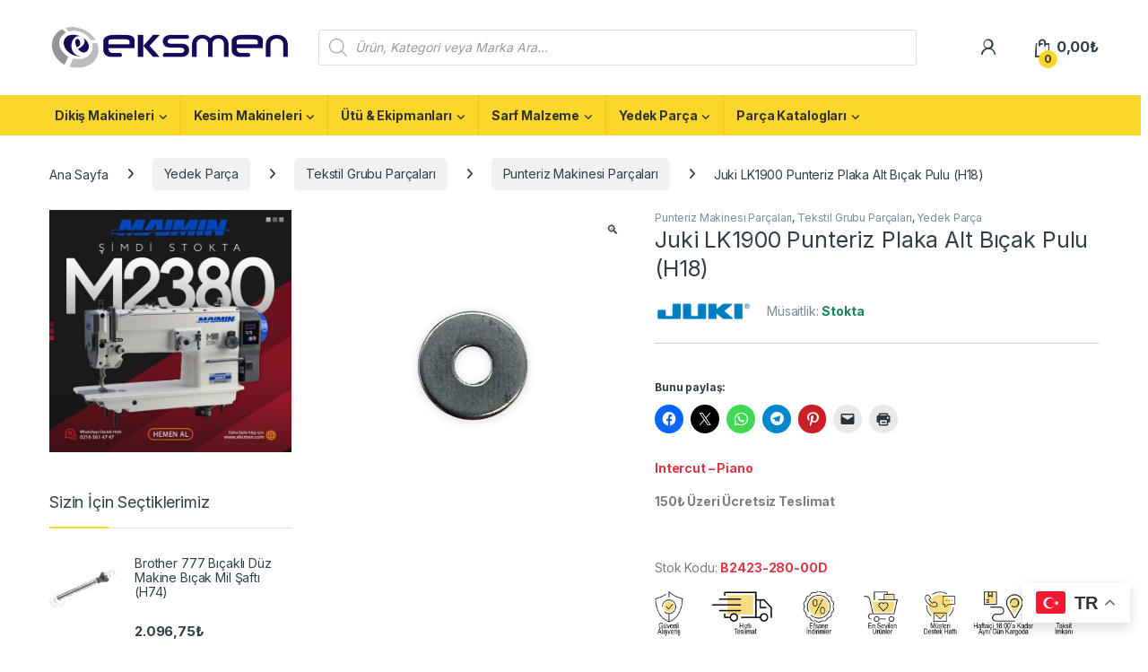

--- FILE ---
content_type: text/html; charset=UTF-8
request_url: https://eksmen.com/urun/b2423-280-00d/
body_size: 45978
content:
<!DOCTYPE html>
<html lang="tr">
<head>
<meta charset="UTF-8">
<meta name="viewport" content="width=device-width, initial-scale=1">
<link rel="profile" href="http://gmpg.org/xfn/11">
<link rel="pingback" href="https://eksmen.com/xmlrpc.php">
<meta name='robots' content='index, follow, max-image-preview:large, max-snippet:-1, max-video-preview:-1' />
<script>window._wca = window._wca || [];</script>
<!-- Jetpack Site Verification Tags -->
<meta name="google-site-verification" content="ZyaCpkY465FPEZN6bjbz9XujFAsvZMMzudzpKi7ZOGw" />
<!-- This site is optimized with the Yoast SEO plugin v26.7 - https://yoast.com/wordpress/plugins/seo/ -->
<title>B2423-280-00D Juki LK1900 Punteriz Plaka Alt Bıçak Pulu Eksmen</title>
<meta name="description" content="B2423-280-00D Juki LK1900 Punteriz Plaka Alt Bıçak Pulu | Dikiş Makinesi Yedek Parçaları | Tekstil ve Konfeksiyon Üretim Sektörünün Online Alışveriş Sitesi" />
<link rel="canonical" href="https://eksmen.com/urun/b2423-280-00d/" />
<meta property="og:locale" content="tr_TR" />
<meta property="og:type" content="article" />
<meta property="og:title" content="B2423-280-00D Juki LK1900 Punteriz Plaka Alt Bıçak Pulu Eksmen" />
<meta property="og:description" content="B2423-280-00D Juki LK1900 Punteriz Plaka Alt Bıçak Pulu | Dikiş Makinesi Yedek Parçaları | Tekstil ve Konfeksiyon Üretim Sektörünün Online Alışveriş Sitesi" />
<meta property="og:url" content="https://eksmen.com/urun/b2423-280-00d/" />
<meta property="og:site_name" content="Eksmen" />
<meta property="article:modified_time" content="2025-08-25T07:51:14+00:00" />
<meta property="og:image" content="https://i0.wp.com/eksmen.com/wp-content/uploads/2022/10/B2423-280-00A-B-C-D-E.png?fit=1000%2C1000&ssl=1" />
<meta property="og:image:width" content="1000" />
<meta property="og:image:height" content="1000" />
<meta property="og:image:type" content="image/png" />
<meta name="twitter:card" content="summary_large_image" />
<script type="application/ld+json" class="yoast-schema-graph">{"@context":"https://schema.org","@graph":[{"@type":["WebPage","ItemPage"],"@id":"https://eksmen.com/urun/b2423-280-00d/","url":"https://eksmen.com/urun/b2423-280-00d/","name":"B2423-280-00D Juki LK1900 Punteriz Plaka Alt Bıçak Pulu Eksmen","isPartOf":{"@id":"https://eksmen.com/anasayfa/#website"},"primaryImageOfPage":{"@id":"https://eksmen.com/urun/b2423-280-00d/#primaryimage"},"image":{"@id":"https://eksmen.com/urun/b2423-280-00d/#primaryimage"},"thumbnailUrl":"https://eksmen.com/wp-content/uploads/2022/10/B2423-280-00A-B-C-D-E.png","datePublished":"2022-10-13T12:57:29+00:00","dateModified":"2025-08-25T07:51:14+00:00","description":"B2423-280-00D Juki LK1900 Punteriz Plaka Alt Bıçak Pulu | Dikiş Makinesi Yedek Parçaları | Tekstil ve Konfeksiyon Üretim Sektörünün Online Alışveriş Sitesi","breadcrumb":{"@id":"https://eksmen.com/urun/b2423-280-00d/#breadcrumb"},"inLanguage":"tr","potentialAction":[{"@type":"ReadAction","target":["https://eksmen.com/urun/b2423-280-00d/"]}]},{"@type":"ImageObject","inLanguage":"tr","@id":"https://eksmen.com/urun/b2423-280-00d/#primaryimage","url":"https://eksmen.com/wp-content/uploads/2022/10/B2423-280-00A-B-C-D-E.png","contentUrl":"https://eksmen.com/wp-content/uploads/2022/10/B2423-280-00A-B-C-D-E.png","width":1000,"height":1000,"caption":"B2423-280-00B Juki LK1900 Punteriz Plaka Alt Bıçak Pulu"},{"@type":"BreadcrumbList","@id":"https://eksmen.com/urun/b2423-280-00d/#breadcrumb","itemListElement":[{"@type":"ListItem","position":1,"name":"Anasayfa","item":"https://eksmen.com/"},{"@type":"ListItem","position":2,"name":"Mağaza","item":"https://eksmen.com/magaza/"},{"@type":"ListItem","position":3,"name":"Juki LK1900 Punteriz Plaka Alt Bıçak Pulu (H18)"}]},{"@type":"WebSite","@id":"https://eksmen.com/anasayfa/#website","url":"https://eksmen.com/anasayfa/","name":"Eksmen","description":"Online Alışveriş","publisher":{"@id":"https://eksmen.com/anasayfa/#organization"},"potentialAction":[{"@type":"SearchAction","target":{"@type":"EntryPoint","urlTemplate":"https://eksmen.com/anasayfa/?s={search_term_string}"},"query-input":{"@type":"PropertyValueSpecification","valueRequired":true,"valueName":"search_term_string"}}],"inLanguage":"tr"},{"@type":"Organization","@id":"https://eksmen.com/anasayfa/#organization","name":"Eksmen","url":"https://eksmen.com/anasayfa/","logo":{"@type":"ImageObject","inLanguage":"tr","@id":"https://eksmen.com/anasayfa/#/schema/logo/image/","url":"https://eksmen.com/wp-content/uploads/2022/03/cropped-eksmen-1-e1648201657981.png","contentUrl":"https://eksmen.com/wp-content/uploads/2022/03/cropped-eksmen-1-e1648201657981.png","width":300,"height":59,"caption":"Eksmen"},"image":{"@id":"https://eksmen.com/anasayfa/#/schema/logo/image/"}}]}</script>
<!-- / Yoast SEO plugin. -->
<link rel='dns-prefetch' href='//stats.wp.com' />
<link rel='dns-prefetch' href='//fonts.googleapis.com' />
<link rel='preconnect' href='//c0.wp.com' />
<link rel="alternate" type="application/rss+xml" title="Eksmen &raquo; akışı" href="https://eksmen.com/feed/" />
<link rel="alternate" type="application/rss+xml" title="Eksmen &raquo; yorum akışı" href="https://eksmen.com/comments/feed/" />
<link rel="alternate" type="application/rss+xml" title="Eksmen &raquo; Juki LK1900 Punteriz Plaka Alt Bıçak Pulu (H18) yorum akışı" href="https://eksmen.com/urun/b2423-280-00d/feed/" />
<link rel="alternate" title="oEmbed (JSON)" type="application/json+oembed" href="https://eksmen.com/wp-json/oembed/1.0/embed?url=https%3A%2F%2Feksmen.com%2Furun%2Fb2423-280-00d%2F" />
<link rel="alternate" title="oEmbed (XML)" type="text/xml+oembed" href="https://eksmen.com/wp-json/oembed/1.0/embed?url=https%3A%2F%2Feksmen.com%2Furun%2Fb2423-280-00d%2F&#038;format=xml" />
<style id='wp-img-auto-sizes-contain-inline-css' type='text/css'>
img:is([sizes=auto i],[sizes^="auto," i]){contain-intrinsic-size:3000px 1500px}
/*# sourceURL=wp-img-auto-sizes-contain-inline-css */
</style>
<style id='wp-emoji-styles-inline-css' type='text/css'>
img.wp-smiley, img.emoji {
display: inline !important;
border: none !important;
box-shadow: none !important;
height: 1em !important;
width: 1em !important;
margin: 0 0.07em !important;
vertical-align: -0.1em !important;
background: none !important;
padding: 0 !important;
}
/*# sourceURL=wp-emoji-styles-inline-css */
</style>
<link rel='stylesheet' id='wp-block-library-css' href='https://c0.wp.com/c/6.9/wp-includes/css/dist/block-library/style.min.css' type='text/css' media='all' />
<style id='classic-theme-styles-inline-css' type='text/css'>
/*! This file is auto-generated */
.wp-block-button__link{color:#fff;background-color:#32373c;border-radius:9999px;box-shadow:none;text-decoration:none;padding:calc(.667em + 2px) calc(1.333em + 2px);font-size:1.125em}.wp-block-file__button{background:#32373c;color:#fff;text-decoration:none}
/*# sourceURL=/wp-includes/css/classic-themes.min.css */
</style>
<link rel='stylesheet' id='mediaelement-css' href='https://c0.wp.com/c/6.9/wp-includes/js/mediaelement/mediaelementplayer-legacy.min.css' type='text/css' media='all' />
<link rel='stylesheet' id='wp-mediaelement-css' href='https://c0.wp.com/c/6.9/wp-includes/js/mediaelement/wp-mediaelement.min.css' type='text/css' media='all' />
<style id='jetpack-sharing-buttons-style-inline-css' type='text/css'>
.jetpack-sharing-buttons__services-list{display:flex;flex-direction:row;flex-wrap:wrap;gap:0;list-style-type:none;margin:5px;padding:0}.jetpack-sharing-buttons__services-list.has-small-icon-size{font-size:12px}.jetpack-sharing-buttons__services-list.has-normal-icon-size{font-size:16px}.jetpack-sharing-buttons__services-list.has-large-icon-size{font-size:24px}.jetpack-sharing-buttons__services-list.has-huge-icon-size{font-size:36px}@media print{.jetpack-sharing-buttons__services-list{display:none!important}}.editor-styles-wrapper .wp-block-jetpack-sharing-buttons{gap:0;padding-inline-start:0}ul.jetpack-sharing-buttons__services-list.has-background{padding:1.25em 2.375em}
/*# sourceURL=https://eksmen.com/wp-content/plugins/jetpack/_inc/blocks/sharing-buttons/view.css */
</style>
<style id='global-styles-inline-css' type='text/css'>
:root{--wp--preset--aspect-ratio--square: 1;--wp--preset--aspect-ratio--4-3: 4/3;--wp--preset--aspect-ratio--3-4: 3/4;--wp--preset--aspect-ratio--3-2: 3/2;--wp--preset--aspect-ratio--2-3: 2/3;--wp--preset--aspect-ratio--16-9: 16/9;--wp--preset--aspect-ratio--9-16: 9/16;--wp--preset--color--black: #000000;--wp--preset--color--cyan-bluish-gray: #abb8c3;--wp--preset--color--white: #ffffff;--wp--preset--color--pale-pink: #f78da7;--wp--preset--color--vivid-red: #cf2e2e;--wp--preset--color--luminous-vivid-orange: #ff6900;--wp--preset--color--luminous-vivid-amber: #fcb900;--wp--preset--color--light-green-cyan: #7bdcb5;--wp--preset--color--vivid-green-cyan: #00d084;--wp--preset--color--pale-cyan-blue: #8ed1fc;--wp--preset--color--vivid-cyan-blue: #0693e3;--wp--preset--color--vivid-purple: #9b51e0;--wp--preset--gradient--vivid-cyan-blue-to-vivid-purple: linear-gradient(135deg,rgb(6,147,227) 0%,rgb(155,81,224) 100%);--wp--preset--gradient--light-green-cyan-to-vivid-green-cyan: linear-gradient(135deg,rgb(122,220,180) 0%,rgb(0,208,130) 100%);--wp--preset--gradient--luminous-vivid-amber-to-luminous-vivid-orange: linear-gradient(135deg,rgb(252,185,0) 0%,rgb(255,105,0) 100%);--wp--preset--gradient--luminous-vivid-orange-to-vivid-red: linear-gradient(135deg,rgb(255,105,0) 0%,rgb(207,46,46) 100%);--wp--preset--gradient--very-light-gray-to-cyan-bluish-gray: linear-gradient(135deg,rgb(238,238,238) 0%,rgb(169,184,195) 100%);--wp--preset--gradient--cool-to-warm-spectrum: linear-gradient(135deg,rgb(74,234,220) 0%,rgb(151,120,209) 20%,rgb(207,42,186) 40%,rgb(238,44,130) 60%,rgb(251,105,98) 80%,rgb(254,248,76) 100%);--wp--preset--gradient--blush-light-purple: linear-gradient(135deg,rgb(255,206,236) 0%,rgb(152,150,240) 100%);--wp--preset--gradient--blush-bordeaux: linear-gradient(135deg,rgb(254,205,165) 0%,rgb(254,45,45) 50%,rgb(107,0,62) 100%);--wp--preset--gradient--luminous-dusk: linear-gradient(135deg,rgb(255,203,112) 0%,rgb(199,81,192) 50%,rgb(65,88,208) 100%);--wp--preset--gradient--pale-ocean: linear-gradient(135deg,rgb(255,245,203) 0%,rgb(182,227,212) 50%,rgb(51,167,181) 100%);--wp--preset--gradient--electric-grass: linear-gradient(135deg,rgb(202,248,128) 0%,rgb(113,206,126) 100%);--wp--preset--gradient--midnight: linear-gradient(135deg,rgb(2,3,129) 0%,rgb(40,116,252) 100%);--wp--preset--font-size--small: 13px;--wp--preset--font-size--medium: 20px;--wp--preset--font-size--large: 36px;--wp--preset--font-size--x-large: 42px;--wp--preset--spacing--20: 0.44rem;--wp--preset--spacing--30: 0.67rem;--wp--preset--spacing--40: 1rem;--wp--preset--spacing--50: 1.5rem;--wp--preset--spacing--60: 2.25rem;--wp--preset--spacing--70: 3.38rem;--wp--preset--spacing--80: 5.06rem;--wp--preset--shadow--natural: 6px 6px 9px rgba(0, 0, 0, 0.2);--wp--preset--shadow--deep: 12px 12px 50px rgba(0, 0, 0, 0.4);--wp--preset--shadow--sharp: 6px 6px 0px rgba(0, 0, 0, 0.2);--wp--preset--shadow--outlined: 6px 6px 0px -3px rgb(255, 255, 255), 6px 6px rgb(0, 0, 0);--wp--preset--shadow--crisp: 6px 6px 0px rgb(0, 0, 0);}:where(.is-layout-flex){gap: 0.5em;}:where(.is-layout-grid){gap: 0.5em;}body .is-layout-flex{display: flex;}.is-layout-flex{flex-wrap: wrap;align-items: center;}.is-layout-flex > :is(*, div){margin: 0;}body .is-layout-grid{display: grid;}.is-layout-grid > :is(*, div){margin: 0;}:where(.wp-block-columns.is-layout-flex){gap: 2em;}:where(.wp-block-columns.is-layout-grid){gap: 2em;}:where(.wp-block-post-template.is-layout-flex){gap: 1.25em;}:where(.wp-block-post-template.is-layout-grid){gap: 1.25em;}.has-black-color{color: var(--wp--preset--color--black) !important;}.has-cyan-bluish-gray-color{color: var(--wp--preset--color--cyan-bluish-gray) !important;}.has-white-color{color: var(--wp--preset--color--white) !important;}.has-pale-pink-color{color: var(--wp--preset--color--pale-pink) !important;}.has-vivid-red-color{color: var(--wp--preset--color--vivid-red) !important;}.has-luminous-vivid-orange-color{color: var(--wp--preset--color--luminous-vivid-orange) !important;}.has-luminous-vivid-amber-color{color: var(--wp--preset--color--luminous-vivid-amber) !important;}.has-light-green-cyan-color{color: var(--wp--preset--color--light-green-cyan) !important;}.has-vivid-green-cyan-color{color: var(--wp--preset--color--vivid-green-cyan) !important;}.has-pale-cyan-blue-color{color: var(--wp--preset--color--pale-cyan-blue) !important;}.has-vivid-cyan-blue-color{color: var(--wp--preset--color--vivid-cyan-blue) !important;}.has-vivid-purple-color{color: var(--wp--preset--color--vivid-purple) !important;}.has-black-background-color{background-color: var(--wp--preset--color--black) !important;}.has-cyan-bluish-gray-background-color{background-color: var(--wp--preset--color--cyan-bluish-gray) !important;}.has-white-background-color{background-color: var(--wp--preset--color--white) !important;}.has-pale-pink-background-color{background-color: var(--wp--preset--color--pale-pink) !important;}.has-vivid-red-background-color{background-color: var(--wp--preset--color--vivid-red) !important;}.has-luminous-vivid-orange-background-color{background-color: var(--wp--preset--color--luminous-vivid-orange) !important;}.has-luminous-vivid-amber-background-color{background-color: var(--wp--preset--color--luminous-vivid-amber) !important;}.has-light-green-cyan-background-color{background-color: var(--wp--preset--color--light-green-cyan) !important;}.has-vivid-green-cyan-background-color{background-color: var(--wp--preset--color--vivid-green-cyan) !important;}.has-pale-cyan-blue-background-color{background-color: var(--wp--preset--color--pale-cyan-blue) !important;}.has-vivid-cyan-blue-background-color{background-color: var(--wp--preset--color--vivid-cyan-blue) !important;}.has-vivid-purple-background-color{background-color: var(--wp--preset--color--vivid-purple) !important;}.has-black-border-color{border-color: var(--wp--preset--color--black) !important;}.has-cyan-bluish-gray-border-color{border-color: var(--wp--preset--color--cyan-bluish-gray) !important;}.has-white-border-color{border-color: var(--wp--preset--color--white) !important;}.has-pale-pink-border-color{border-color: var(--wp--preset--color--pale-pink) !important;}.has-vivid-red-border-color{border-color: var(--wp--preset--color--vivid-red) !important;}.has-luminous-vivid-orange-border-color{border-color: var(--wp--preset--color--luminous-vivid-orange) !important;}.has-luminous-vivid-amber-border-color{border-color: var(--wp--preset--color--luminous-vivid-amber) !important;}.has-light-green-cyan-border-color{border-color: var(--wp--preset--color--light-green-cyan) !important;}.has-vivid-green-cyan-border-color{border-color: var(--wp--preset--color--vivid-green-cyan) !important;}.has-pale-cyan-blue-border-color{border-color: var(--wp--preset--color--pale-cyan-blue) !important;}.has-vivid-cyan-blue-border-color{border-color: var(--wp--preset--color--vivid-cyan-blue) !important;}.has-vivid-purple-border-color{border-color: var(--wp--preset--color--vivid-purple) !important;}.has-vivid-cyan-blue-to-vivid-purple-gradient-background{background: var(--wp--preset--gradient--vivid-cyan-blue-to-vivid-purple) !important;}.has-light-green-cyan-to-vivid-green-cyan-gradient-background{background: var(--wp--preset--gradient--light-green-cyan-to-vivid-green-cyan) !important;}.has-luminous-vivid-amber-to-luminous-vivid-orange-gradient-background{background: var(--wp--preset--gradient--luminous-vivid-amber-to-luminous-vivid-orange) !important;}.has-luminous-vivid-orange-to-vivid-red-gradient-background{background: var(--wp--preset--gradient--luminous-vivid-orange-to-vivid-red) !important;}.has-very-light-gray-to-cyan-bluish-gray-gradient-background{background: var(--wp--preset--gradient--very-light-gray-to-cyan-bluish-gray) !important;}.has-cool-to-warm-spectrum-gradient-background{background: var(--wp--preset--gradient--cool-to-warm-spectrum) !important;}.has-blush-light-purple-gradient-background{background: var(--wp--preset--gradient--blush-light-purple) !important;}.has-blush-bordeaux-gradient-background{background: var(--wp--preset--gradient--blush-bordeaux) !important;}.has-luminous-dusk-gradient-background{background: var(--wp--preset--gradient--luminous-dusk) !important;}.has-pale-ocean-gradient-background{background: var(--wp--preset--gradient--pale-ocean) !important;}.has-electric-grass-gradient-background{background: var(--wp--preset--gradient--electric-grass) !important;}.has-midnight-gradient-background{background: var(--wp--preset--gradient--midnight) !important;}.has-small-font-size{font-size: var(--wp--preset--font-size--small) !important;}.has-medium-font-size{font-size: var(--wp--preset--font-size--medium) !important;}.has-large-font-size{font-size: var(--wp--preset--font-size--large) !important;}.has-x-large-font-size{font-size: var(--wp--preset--font-size--x-large) !important;}
:where(.wp-block-post-template.is-layout-flex){gap: 1.25em;}:where(.wp-block-post-template.is-layout-grid){gap: 1.25em;}
:where(.wp-block-term-template.is-layout-flex){gap: 1.25em;}:where(.wp-block-term-template.is-layout-grid){gap: 1.25em;}
:where(.wp-block-columns.is-layout-flex){gap: 2em;}:where(.wp-block-columns.is-layout-grid){gap: 2em;}
:root :where(.wp-block-pullquote){font-size: 1.5em;line-height: 1.6;}
/*# sourceURL=global-styles-inline-css */
</style>
<!-- <link rel='stylesheet' id='mas-wc-brands-style-css' href='https://eksmen.com/wp-content/plugins/mas-woocommerce-brands/assets/css/style.css?ver=1.1.0' type='text/css' media='all' /> -->
<link rel="stylesheet" type="text/css" href="//eksmen.com/wp-content/cache/wpfc-minified/ko12ff88/f8wjk.css" media="all"/>
<link rel='stylesheet' id='photoswipe-css' href='https://c0.wp.com/p/woocommerce/10.4.3/assets/css/photoswipe/photoswipe.min.css' type='text/css' media='all' />
<link rel='stylesheet' id='photoswipe-default-skin-css' href='https://c0.wp.com/p/woocommerce/10.4.3/assets/css/photoswipe/default-skin/default-skin.min.css' type='text/css' media='all' />
<style id='woocommerce-inline-inline-css' type='text/css'>
.woocommerce form .form-row .required { visibility: visible; }
/*# sourceURL=woocommerce-inline-inline-css */
</style>
<!-- <link rel='stylesheet' id='wa_order_style-css' href='https://eksmen.com/wp-content/plugins/oneclick-whatsapp-order/assets/css/main-style.css?ver=1.1.0' type='text/css' media='all' /> -->
<!-- <link rel='stylesheet' id='dgwt-wcas-style-css' href='https://eksmen.com/wp-content/plugins/ajax-search-for-woocommerce-premium/assets/css/style.min.css?ver=1.24.0' type='text/css' media='all' /> -->
<link rel="stylesheet" type="text/css" href="//eksmen.com/wp-content/cache/wpfc-minified/2mppzuwb/f8wjk.css" media="all"/>
<link rel='stylesheet' id='electro-fonts-css' href='https://fonts.googleapis.com/css2?family=Inter:wght@300;400;600;700&#038;display=swap' type='text/css' media='all' />
<!-- <link rel='stylesheet' id='font-electro-css' href='https://eksmen.com/wp-content/themes/electro/assets/css/font-electro.css?ver=3.6.4' type='text/css' media='all' /> -->
<!-- <link rel='stylesheet' id='fontawesome-css' href='https://eksmen.com/wp-content/themes/electro/assets/vendor/fontawesome/css/all.min.css?ver=3.6.4' type='text/css' media='all' /> -->
<!-- <link rel='stylesheet' id='animate-css-css' href='https://eksmen.com/wp-content/themes/electro/assets/vendor/animate.css/animate.min.css?ver=3.6.4' type='text/css' media='all' /> -->
<!-- <link rel='stylesheet' id='electro-style-css' href='https://eksmen.com/wp-content/themes/electro/style.min.css?ver=3.6.4' type='text/css' media='all' /> -->
<!-- <link rel='stylesheet' id='electro-elementor-style-css' href='https://eksmen.com/wp-content/themes/electro/elementor.css?ver=3.6.4' type='text/css' media='all' /> -->
<!-- <link rel='stylesheet' id='tablepress-default-css' href='https://eksmen.com/wp-content/plugins/tablepress/css/build/default.css?ver=3.2.6' type='text/css' media='all' /> -->
<!-- <link rel='stylesheet' id='chaty-front-css-css' href='https://eksmen.com/wp-content/plugins/chaty/css/chaty-front.min.css?ver=3.5.11678827166' type='text/css' media='all' /> -->
<link rel="stylesheet" type="text/css" href="//eksmen.com/wp-content/cache/wpfc-minified/eeuqi7iv/f8wjk.css" media="all"/>
<link rel='stylesheet' id='sharedaddy-css' href='https://c0.wp.com/p/jetpack/15.4/modules/sharedaddy/sharing.css' type='text/css' media='all' />
<link rel='stylesheet' id='social-logos-css' href='https://c0.wp.com/p/jetpack/15.4/_inc/social-logos/social-logos.min.css' type='text/css' media='all' />
<script type="text/javascript" src="https://c0.wp.com/c/6.9/wp-includes/js/jquery/jquery.min.js" id="jquery-core-js"></script>
<script type="text/javascript" src="https://c0.wp.com/c/6.9/wp-includes/js/jquery/jquery-migrate.min.js" id="jquery-migrate-js"></script>
<script type="text/javascript" src="https://c0.wp.com/p/woocommerce/10.4.3/assets/js/jquery-blockui/jquery.blockUI.min.js" id="wc-jquery-blockui-js" data-wp-strategy="defer"></script>
<script type="text/javascript" id="wc-add-to-cart-js-extra">
/* <![CDATA[ */
var wc_add_to_cart_params = {"ajax_url":"/wp-admin/admin-ajax.php","wc_ajax_url":"/?wc-ajax=%%endpoint%%","i18n_view_cart":"Sepeti g\u00f6r\u00fcnt\u00fcle","cart_url":"https://eksmen.com/sepet/","is_cart":"","cart_redirect_after_add":"no"};
//# sourceURL=wc-add-to-cart-js-extra
/* ]]> */
</script>
<script type="text/javascript" src="https://c0.wp.com/p/woocommerce/10.4.3/assets/js/frontend/add-to-cart.min.js" id="wc-add-to-cart-js" data-wp-strategy="defer"></script>
<script type="text/javascript" src="https://c0.wp.com/p/woocommerce/10.4.3/assets/js/zoom/jquery.zoom.min.js" id="wc-zoom-js" defer="defer" data-wp-strategy="defer"></script>
<script type="text/javascript" src="https://c0.wp.com/p/woocommerce/10.4.3/assets/js/flexslider/jquery.flexslider.min.js" id="wc-flexslider-js" defer="defer" data-wp-strategy="defer"></script>
<script type="text/javascript" src="https://c0.wp.com/p/woocommerce/10.4.3/assets/js/photoswipe/photoswipe.min.js" id="wc-photoswipe-js" defer="defer" data-wp-strategy="defer"></script>
<script type="text/javascript" src="https://c0.wp.com/p/woocommerce/10.4.3/assets/js/photoswipe/photoswipe-ui-default.min.js" id="wc-photoswipe-ui-default-js" defer="defer" data-wp-strategy="defer"></script>
<script type="text/javascript" id="wc-single-product-js-extra">
/* <![CDATA[ */
var wc_single_product_params = {"i18n_required_rating_text":"L\u00fctfen bir oy belirleyin","i18n_rating_options":["1/5 y\u0131ld\u0131z","2/5 y\u0131ld\u0131z","3/5 y\u0131ld\u0131z","4/5 y\u0131ld\u0131z","5/5 y\u0131ld\u0131z"],"i18n_product_gallery_trigger_text":"Tam ekran g\u00f6rsel galerisini g\u00f6r\u00fcnt\u00fcleyin","review_rating_required":"yes","flexslider":{"rtl":false,"animation":"slide","smoothHeight":true,"directionNav":false,"controlNav":true,"slideshow":false,"animationSpeed":500,"animationLoop":false,"allowOneSlide":false},"zoom_enabled":"1","zoom_options":[],"photoswipe_enabled":"1","photoswipe_options":{"shareEl":false,"closeOnScroll":false,"history":false,"hideAnimationDuration":0,"showAnimationDuration":0},"flexslider_enabled":"1"};
//# sourceURL=wc-single-product-js-extra
/* ]]> */
</script>
<script type="text/javascript" src="https://c0.wp.com/p/woocommerce/10.4.3/assets/js/frontend/single-product.min.js" id="wc-single-product-js" defer="defer" data-wp-strategy="defer"></script>
<script type="text/javascript" src="https://c0.wp.com/p/woocommerce/10.4.3/assets/js/js-cookie/js.cookie.min.js" id="wc-js-cookie-js" defer="defer" data-wp-strategy="defer"></script>
<script type="text/javascript" id="woocommerce-js-extra">
/* <![CDATA[ */
var woocommerce_params = {"ajax_url":"/wp-admin/admin-ajax.php","wc_ajax_url":"/?wc-ajax=%%endpoint%%","i18n_password_show":"\u015eifreyi g\u00f6ster","i18n_password_hide":"\u015eifreyi gizle"};
//# sourceURL=woocommerce-js-extra
/* ]]> */
</script>
<script type="text/javascript" src="https://c0.wp.com/p/woocommerce/10.4.3/assets/js/frontend/woocommerce.min.js" id="woocommerce-js" defer="defer" data-wp-strategy="defer"></script>
<script src='//eksmen.com/wp-content/cache/wpfc-minified/dfhgunu1/f8wjk.js' type="text/javascript"></script>
<!-- <script type="text/javascript" src="https://eksmen.com/wp-content/plugins/js_composer/assets/js/vendors/woocommerce-add-to-cart.js?ver=6.9.0" id="vc_woocommerce-add-to-cart-js-js"></script> -->
<script type="text/javascript" id="wc-cart-fragments-js-extra">
/* <![CDATA[ */
var wc_cart_fragments_params = {"ajax_url":"/wp-admin/admin-ajax.php","wc_ajax_url":"/?wc-ajax=%%endpoint%%","cart_hash_key":"wc_cart_hash_eee2e8c94ab9de9c59061f12b465333e","fragment_name":"wc_fragments_eee2e8c94ab9de9c59061f12b465333e","request_timeout":"5000"};
//# sourceURL=wc-cart-fragments-js-extra
/* ]]> */
</script>
<script type="text/javascript" src="https://c0.wp.com/p/woocommerce/10.4.3/assets/js/frontend/cart-fragments.min.js" id="wc-cart-fragments-js" defer="defer" data-wp-strategy="defer"></script>
<script type="text/javascript" src="https://stats.wp.com/s-202603.js" id="woocommerce-analytics-js" defer="defer" data-wp-strategy="defer"></script>
<link rel="https://api.w.org/" href="https://eksmen.com/wp-json/" /><link rel="alternate" title="JSON" type="application/json" href="https://eksmen.com/wp-json/wp/v2/product/28142" /><link rel="EditURI" type="application/rsd+xml" title="RSD" href="https://eksmen.com/xmlrpc.php?rsd" />
<meta name="generator" content="WordPress 6.9" />
<meta name="generator" content="WooCommerce 10.4.3" />
<link rel='shortlink' href='https://eksmen.com/?p=28142' />
<meta name="generator" content="Redux 4.5.10" />		<style>
#sendbtn,
#sendbtn2,
.wa-order-button,
.gdpr_wa_button_input {
background-color: rgba(37, 211, 102, 1) !important;
color: rgba(255, 255, 255, 1) !important;
}
#sendbtn:hover,
#sendbtn2:hover,
.wa-order-button:hover,
.gdpr_wa_button_input:hover {
background-color: rgba(37, 211, 102, 1) !important;
color: rgba(255, 255, 255, 1) !important;
}
</style>
<style>
#sendbtn,
#sendbtn2,
.wa-order-button,
.gdpr_wa_button_input,
a.wa-order-checkout,
a.wa-order-thankyou,
.shortcode_wa_button,
.shortcode_wa_button_nt,
.floating_button {
-webkit-box-shadow: inset px px px px rgba(255,255,255,0.25) !important;
-moz-box-shadow: inset px px px px rgba(255,255,255,0.25) !important;
box-shadow: inset px px px px rgba(255,255,255,0.25) !important;
}
#sendbtn:hover,
#sendbtn2:hover,
.wa-order-button:hover,
.gdpr_wa_button_input:hover,
a.wa-order-checkout:hover,
a.wa-order-thankyou:hover,
.shortcode_wa_button:hover,
.shortcode_wa_button_nt:hover,
.floating_button:hover {
-webkit-box-shadow: inset px px px px rgb(255,255,255) !important;
-moz-box-shadow: inset px px px px rgb(255,255,255) !important;
box-shadow: inset px px px px rgb(255,255,255) !important;
}
</style>
<style>
.wa-order-button-under-atc,
.wa-order-button-shortdesc,
.wa-order-button-after-atc {
margin: px px px px !important;
}
</style><style>
.wa-order-button-under-atc,
.wa-order-button-shortdesc,
.wa-order-button {
padding: px px px px !important;
}
</style>	<style>img#wpstats{display:none}</style>
<style>
.dgwt-wcas-ico-magnifier,.dgwt-wcas-ico-magnifier-handler{max-width:20px}.dgwt-wcas-search-wrapp{max-width:600px}.dgwt-wcas-suggestions-wrapp,.dgwt-wcas-details-wrapp{background-color:#fff}.dgwt-wcas-suggestion-selected{background-color:#e8e8e8}.dgwt-wcas-st strong,.dgwt-wcas-sd strong{color:#ffc300}.dgwt-wcas-suggestions-wrapp,.dgwt-wcas-details-wrapp,.dgwt-wcas-suggestion,.dgwt-wcas-datails-title,.dgwt-wcas-details-more-products{border-color:#fbd72b!important}		</style>
<!-- Google site verification - Google for WooCommerce -->
<meta name="google-site-verification" content="ZyaCpkY465FPEZN6bjbz9XujFAsvZMMzudzpKi7ZOGw" />
<noscript><style>.woocommerce-product-gallery{ opacity: 1 !important; }</style></noscript>
<meta name="generator" content="Elementor 3.34.1; features: additional_custom_breakpoints; settings: css_print_method-external, google_font-enabled, font_display-auto">
<style>
.e-con.e-parent:nth-of-type(n+4):not(.e-lazyloaded):not(.e-no-lazyload),
.e-con.e-parent:nth-of-type(n+4):not(.e-lazyloaded):not(.e-no-lazyload) * {
background-image: none !important;
}
@media screen and (max-height: 1024px) {
.e-con.e-parent:nth-of-type(n+3):not(.e-lazyloaded):not(.e-no-lazyload),
.e-con.e-parent:nth-of-type(n+3):not(.e-lazyloaded):not(.e-no-lazyload) * {
background-image: none !important;
}
}
@media screen and (max-height: 640px) {
.e-con.e-parent:nth-of-type(n+2):not(.e-lazyloaded):not(.e-no-lazyload),
.e-con.e-parent:nth-of-type(n+2):not(.e-lazyloaded):not(.e-no-lazyload) * {
background-image: none !important;
}
}
</style>
<meta name="generator" content="Powered by WPBakery Page Builder - drag and drop page builder for WordPress."/>
<meta name="generator" content="Powered by Slider Revolution 6.5.25 - responsive, Mobile-Friendly Slider Plugin for WordPress with comfortable drag and drop interface." />
<link rel="icon" href="https://eksmen.com/wp-content/uploads/2022/05/cropped-Eksmen-Logo-Orj.-100x100.png" sizes="32x32" />
<link rel="icon" href="https://eksmen.com/wp-content/uploads/2022/05/cropped-Eksmen-Logo-Orj.-300x300.png" sizes="192x192" />
<link rel="apple-touch-icon" href="https://eksmen.com/wp-content/uploads/2022/05/cropped-Eksmen-Logo-Orj.-300x300.png" />
<meta name="msapplication-TileImage" content="https://eksmen.com/wp-content/uploads/2022/05/cropped-Eksmen-Logo-Orj.-300x300.png" />
<script>function setREVStartSize(e){
//window.requestAnimationFrame(function() {
window.RSIW = window.RSIW===undefined ? window.innerWidth : window.RSIW;
window.RSIH = window.RSIH===undefined ? window.innerHeight : window.RSIH;
try {
var pw = document.getElementById(e.c).parentNode.offsetWidth,
newh;
pw = pw===0 || isNaN(pw) || (e.l=="fullwidth" || e.layout=="fullwidth") ? window.RSIW : pw;
e.tabw = e.tabw===undefined ? 0 : parseInt(e.tabw);
e.thumbw = e.thumbw===undefined ? 0 : parseInt(e.thumbw);
e.tabh = e.tabh===undefined ? 0 : parseInt(e.tabh);
e.thumbh = e.thumbh===undefined ? 0 : parseInt(e.thumbh);
e.tabhide = e.tabhide===undefined ? 0 : parseInt(e.tabhide);
e.thumbhide = e.thumbhide===undefined ? 0 : parseInt(e.thumbhide);
e.mh = e.mh===undefined || e.mh=="" || e.mh==="auto" ? 0 : parseInt(e.mh,0);
if(e.layout==="fullscreen" || e.l==="fullscreen")
newh = Math.max(e.mh,window.RSIH);
else{
e.gw = Array.isArray(e.gw) ? e.gw : [e.gw];
for (var i in e.rl) if (e.gw[i]===undefined || e.gw[i]===0) e.gw[i] = e.gw[i-1];
e.gh = e.el===undefined || e.el==="" || (Array.isArray(e.el) && e.el.length==0)? e.gh : e.el;
e.gh = Array.isArray(e.gh) ? e.gh : [e.gh];
for (var i in e.rl) if (e.gh[i]===undefined || e.gh[i]===0) e.gh[i] = e.gh[i-1];
var nl = new Array(e.rl.length),
ix = 0,
sl;
e.tabw = e.tabhide>=pw ? 0 : e.tabw;
e.thumbw = e.thumbhide>=pw ? 0 : e.thumbw;
e.tabh = e.tabhide>=pw ? 0 : e.tabh;
e.thumbh = e.thumbhide>=pw ? 0 : e.thumbh;
for (var i in e.rl) nl[i] = e.rl[i]<window.RSIW ? 0 : e.rl[i];
sl = nl[0];
for (var i in nl) if (sl>nl[i] && nl[i]>0) { sl = nl[i]; ix=i;}
var m = pw>(e.gw[ix]+e.tabw+e.thumbw) ? 1 : (pw-(e.tabw+e.thumbw)) / (e.gw[ix]);
newh =  (e.gh[ix] * m) + (e.tabh + e.thumbh);
}
var el = document.getElementById(e.c);
if (el!==null && el) el.style.height = newh+"px";
el = document.getElementById(e.c+"_wrapper");
if (el!==null && el) {
el.style.height = newh+"px";
el.style.display = "block";
}
} catch(e){
console.log("Failure at Presize of Slider:" + e)
}
//});
};</script>
<style type="text/css">
.footer-call-us .call-us-icon i,
.header-support-info .support-icon i,
.header-support-inner .support-icon,
.widget_electro_products_filter .widget_layered_nav li > a:hover::before,
.widget_electro_products_filter .widget_layered_nav li > a:focus::before,
.widget_electro_products_filter .widget_product_categories li > a:hover::before,
.widget_electro_products_filter .widget_product_categories li > a:focus::before,
.widget_electro_products_filter .widget_layered_nav li.chosen > a::before,
.widget_electro_products_filter .widget_product_categories li.current-cat > a::before,
.features-list .media-left i,
.secondary-nav>.dropdown.open >a::before,
.secondary-nav>.dropdown.show >a::before,
p.stars a,
.top-bar.top-bar-v1 #menu-top-bar-left.nav-inline .menu-item > a i,
.handheld-footer .handheld-footer-bar .footer-call-us .call-us-text span,
.footer-v2 .handheld-footer .handheld-footer-bar .footer-call-us .call-us-text span,
.top-bar .menu-item.customer-support i,
.header-v13 .primary-nav-menu .nav-inline>.menu-item>a:hover,
.header-v13 .primary-nav-menu .nav-inline>.dropdown:hover > a,
.header-v13 .off-canvas-navigation-wrapper .navbar-toggler:hover,
.header-v13 .off-canvas-navigation-wrapper button:hover,
.header-v13 .off-canvas-navigation-wrapper.toggled .navbar-toggler:hover,
.header-v13 .off-canvas-navigation-wrapper.toggled button:hover {
color: #fbd72b;
}
.header-logo svg ellipse,
.footer-logo svg ellipse{
fill:#fbd72b;
}
.primary-nav .nav-inline > .menu-item .dropdown-menu,
.primary-nav-menu .nav-inline > .menu-item .dropdown-menu,
.navbar-primary .navbar-nav > .menu-item .dropdown-menu,
.vertical-menu .menu-item-has-children > .dropdown-menu,
.departments-menu .menu-item-has-children:hover > .dropdown-menu,
.cat-nav .handheld>.mas-elementor-nav-menu--dropdown,
.top-bar .nav-inline > .menu-item .dropdown-menu,
.secondary-nav>.dropdown .dropdown-menu,
.header-v6 .vertical-menu .list-group-item > .dropdown-menu,
.best-selling-menu .nav-item>ul>li.electro-more-menu-item .dropdown-menu,
.home-v5-slider .tp-tab.selected .tp-tab-title:before,
.home-v5-slider .tp-tab.selected .tp-tab-title:after,
.header-v5 .electro-navigation .departments-menu-v2>.dropdown>.dropdown-menu,
.product-categories-list-with-header.v2 header .caption .section-title:after,
.primary-nav-menu .nav-inline >.menu-item .dropdown-menu,
.dropdown-menu-mini-cart,
.dropdown-menu-user-account,
.electro-navbar-primary .nav>.menu-item.menu-item-has-children .dropdown-menu,
.header-v6 .header-logo-area .departments-menu-v2 .departments-menu-v2-title+.dropdown-menu,
.departments-menu-v2 .departments-menu-v2-title+.dropdown-menu li.menu-item-has-children .dropdown-menu,
.secondary-nav-v6 .secondary-nav-v6-inner .sub-menu,
.secondary-nav-v6 .widget_nav_menu .sub-menu,
.header-v14 .primary-nav .mas-elementor-nav-menu >.menu-item > .dropdown-menu {
border-top-color: #fbd72b;
}
.columns-6-1 > ul.products > li.product .thumbnails > a:hover,
.primary-nav .nav-inline .yamm-fw.open > a::before,
.columns-6-1>ul.products.product-main-6-1 .electro-wc-product-gallery__wrapper .electro-wc-product-gallery__image.flex-active-slide img,
.single-product .electro-wc-product-gallery .electro-wc-product-gallery__wrapper .electro-wc-product-gallery__image.flex-active-slide img,
.products-6-1-with-categories-inner .product-main-6-1 .images .thumbnails a:hover,
.home-v5-slider .tp-tab.selected .tp-tab-title:after,
.electro-navbar .departments-menu-v2 .departments-menu-v2-title+.dropdown-menu li.menu-item-has-children>.dropdown-menu,
.product-main-6-1 .thumbnails>a:focus, .product-main-6-1 .thumbnails>a:hover,
.product-main-6-1 .thumbnails>a:focus, .product-main-6-1 .thumbnails>a:focus,
.product-main-6-1 .thumbnails>a:focus>img, .product-main-6-1 .thumbnails>a:hover>img,
.product-main-6-1 .thumbnails>a:focus>img, .product-main-6-1 .thumbnails>a:focus>img {
border-bottom-color: #fbd72b;
}
.navbar-primary,
.footer-newsletter,
.button:hover::before,
li.product:hover .button::before,
li.product:hover .added_to_cart::before,
.owl-item .product:hover .button::before,
.owl-item .product:hover .added_to_cart::before,
.widget_price_filter .ui-slider .ui-slider-handle,
.woocommerce-pagination ul.page-numbers > li a.current,
.woocommerce-pagination ul.page-numbers > li span.current,
.pagination ul.page-numbers > li a.current,
.pagination ul.page-numbers > li span.current,
.owl-dots .owl-dot.active,
.products-carousel-tabs .nav-link.active::before,
.deal-progress .progress-bar,
.products-2-1-2 .nav-link.active::before,
.products-4-1-4 .nav-link.active::before,
.da .da-action > a::after,
.header-v1 .navbar-search .input-group .btn,
.header-v3 .navbar-search .input-group .btn,
.header-v6 .navbar-search .input-group .btn,
.header-v8 .navbar-search .input-group .btn,
.header-v9 .navbar-search .input-group .btn,
.header-v10 .navbar-search .input-group .btn,
.header-v11 .navbar-search .input-group-btn .btn,
.header-v12 .navbar-search .input-group .btn,
.vertical-menu > li:first-child,
.widget.widget_tag_cloud .tagcloud a:hover,
.widget.widget_tag_cloud .tagcloud a:focus,
.navbar-mini-cart .cart-items-count,
.navbar-compare .count,
.navbar-wishlist .count,
.wc-tabs > li.active a::before,
.ec-tabs > li.active a::before,
.woocommerce-info,
.woocommerce-noreviews,
p.no-comments,
.products-2-1-2 .nav-link:hover::before,
.products-4-1-4 .nav-link:hover::before,
.single_add_to_cart_button,
.section-onsale-product-carousel .onsale-product-carousel .onsale-product .onsale-product-content .deal-cart-button .button,
.section-onsale-product-carousel .onsale-product-carousel .onsale-product .onsale-product-content .deal-cart-button .added_to_cart,
.wpb-accordion .vc_tta.vc_general .vc_tta-panel.vc_active .vc_tta-panel-heading .vc_tta-panel-title > a i,
ul.products > li.product.list-view:not(.list-view-small) .button:hover,
ul.products > li.product.list-view:not(.list-view-small) .button:focus,
ul.products > li.product.list-view:not(.list-view-small) .button:active,
ul.products > li.product.list-view.list-view-small .button:hover::after,
ul.products > li.product.list-view.list-view-small .button:focus::after,
ul.products > li.product.list-view.list-view-small .button:active::after,
.widget_electro_products_carousel_widget .section-products-carousel .owl-nav .owl-prev:hover,
.widget_electro_products_carousel_widget .section-products-carousel .owl-nav .owl-next:hover,
.full-color-background .header-v3,
.full-color-background .header-v4,
.full-color-background .top-bar,
.top-bar-v3,
.pace .pace-progress,
.electro-handheld-footer-bar ul li a .count,
.handheld-navigation-wrapper .stuck .navbar-toggler,
.handheld-navigation-wrapper .stuck button,
.handheld-navigation-wrapper.toggled .stuck .navbar-toggler,
.handheld-navigation-wrapper.toggled .stuck button,
.da .da-action>a::after,
.demo_store,
.header-v5 .header-top,
.handheld-header-v2,
.handheld-header-v2.stuck,
#payment .place-order button[type=submit],
.single-product .product-images-wrapper .woocommerce-product-gallery.electro-carousel-loaded .flex-control-nav li a.flex-active,
.single-product .product-images-wrapper .electro-wc-product-gallery .flex-control-nav li a.flex-active,
.single-product .product-images-wrapper .flex-control-nav li a.flex-active,
.section-onsale-product .savings,
.section-onsale-product-carousel .savings,
.columns-6-1>ul.products.product-main-6-1>li.product .electro-wc-product-gallery .flex-control-nav li a.flex-active,
.products-carousel-tabs-v5 header ul.nav-inline .nav-link.active,
.products-carousel-tabs-with-deal header ul.nav-inline .nav-link.active,
section .deals-carousel-inner-block .onsale-product .onsale-product-content .deal-cart-button .added_to_cart,
section .deals-carousel-inner-block .onsale-product .onsale-product-content .deal-cart-button .button,
.header-icon-counter,
.electro-navbar,
.departments-menu-v2-title,
section .deals-carousel-inner-block .onsale-product .onsale-product-content .deal-cart-button .added_to_cart,
section .deals-carousel-inner-block .onsale-product .onsale-product-content .deal-cart-button .button,
.deal-products-with-featured header,
.deal-products-with-featured ul.products > li.product.product-featured .savings,
.mobile-header-v2,
.mobile-header-v2.stuck,
.product-categories-list-with-header.v2 header .caption .section-title,
.product-categories-list-with-header.v2 header .caption .section-title,
.home-mobile-v2-features-block,
.show-nav .nav .nav-item.active .nav-link,
.header-v5,
.header-v5 .stuck,
.electro-navbar-primary,
.navbar-search-input-group .navbar-search-button,
.da-block .da-action::after,
.products-6-1 header.show-nav ul.nav .nav-item.active .nav-link,
ul.products[data-view=list-view].columns-1>li.product .product-loop-footer .button,
ul.products[data-view=list-view].columns-2>li.product .product-loop-footer .button,
ul.products[data-view=list-view].columns-3>li.product .product-loop-footer .button,
ul.products[data-view=list-view].columns-4>li.product .product-loop-footer .button,
ul.products[data-view=list-view].columns-5>li.product .product-loop-footer .button,
ul.products[data-view=list-view].columns-6>li.product .product-loop-footer .button,
ul.products[data-view=list-view].columns-7>li.product .product-loop-footer .button,
ul.products[data-view=list-view].columns-8>li.product .product-loop-footer .button,
ul.products[data-view=list-view]>li.product .product-item__footer .add-to-cart-wrap a,
.products.show-btn>li.product .added_to_cart,
.products.show-btn>li.product .button,
.yith-wcqv-button,
.header-v7 .masthead,
.header-v10 .secondary-nav-menu,
section.category-icons-carousel-v2,
.category-icons-carousel .category a:hover .category-icon,
.products-carousel-banner-vertical-tabs .banners-tabs>.nav a.active,
.products-carousel-with-timer .deal-countdown-timer,
.section-onsale-product-carousel-v9 .onsale-product .deal-countdown-timer,
.dokan-elector-style-active.store-v1 .profile-frame + .dokan-store-tabs > ul li.active a:after,
.dokan-elector-style-active.store-v5 .profile-frame + .dokan-store-tabs > ul li.active a:after,
.aws-container .aws-search-form .aws-search-clear,
div.wpforms-container-full .wpforms-form input[type=submit],
div.wpforms-container-full .wpforms-form button[type=submit],
div.wpforms-container-full .wpforms-form .wpforms-page-button,
.electro-dark .full-color-background .masthead .navbar-search .input-group .btn,
.electro-dark .electro-navbar-primary .nav>.menu-item:hover>a,
.electro-dark .masthead .navbar-search .input-group .btn,
.cat-nav .mas-elementor-menu-toggle .navbar-toggler {
background-color: #fbd72b;
}
.electro-navbar .departments-menu-v2 .departments-menu-v2-title+.dropdown-menu li.menu-item-has-children>.dropdown-menu,
.products-carousel-banner-vertical-tabs .banners-tabs>.nav a.active::before {
border-right-color: #fbd72b;
}
.hero-action-btn:hover {
background-color: #e7c628 !important;
}
.hero-action-btn,
#scrollUp,
.custom .tp-bullet.selected,
.home-v1-slider .btn-primary,
.home-v2-slider .btn-primary,
.home-v3-slider .btn-primary,
.electro-dark .show-nav .nav .active .nav-link,
.electro-dark .full-color-background .masthead .header-icon-counter,
.electro-dark .full-color-background .masthead .navbar-search .input-group .btn,
.electro-dark .electro-navbar-primary .nav>.menu-item:hover>a,
.electro-dark .masthead .navbar-search .input-group .btn,
.home-v13-hero-search .woocommerce-product-search button,
.wc-search button:not(:hover) {
background-color: #fbd72b !important;
}
.departments-menu .departments-menu-dropdown,
.departments-menu .menu-item-has-children > .dropdown-menu,
.widget_price_filter .ui-slider .ui-slider-handle:last-child,
section header h1::after,
section header .h1::after,
.products-carousel-tabs .nav-link.active::after,
section.section-product-cards-carousel header ul.nav .active .nav-link,
section.section-onsale-product,
section.section-onsale-product-carousel .onsale-product-carousel,
.products-2-1-2 .nav-link.active::after,
.products-4-1-4 .nav-link.active::after,
.products-6-1 header ul.nav .active .nav-link,
.header-v1 .navbar-search .input-group .form-control,
.header-v1 .navbar-search .input-group .input-group-addon,
.header-v1 .navbar-search .input-group .btn,
.header-v3 .navbar-search .input-group .form-control,
.header-v3 .navbar-search .input-group .input-group-addon,
.header-v3 .navbar-search .input-group .btn,
.header-v6 .navbar-search .input-group .form-control,
.header-v6 .navbar-search .input-group .input-group-addon,
.header-v6 .navbar-search .input-group .btn,
.header-v8 .navbar-search .input-group .form-control,
.header-v8 .navbar-search .input-group .input-group-addon,
.header-v8 .navbar-search .input-group .btn,
.header-v9 .navbar-search .input-group .form-control,
.header-v9 .navbar-search .input-group .input-group-addon,
.header-v9 .navbar-search .input-group .btn,
.header-v10 .navbar-search .input-group .form-control,
.header-v10 .navbar-search .input-group .input-group-addon,
.header-v10 .navbar-search .input-group .btn,
.header-v12 .navbar-search .input-group .form-control,
.header-v12 .navbar-search .input-group .input-group-addon,
.header-v12 .navbar-search .input-group .btn,
.widget.widget_tag_cloud .tagcloud a:hover,
.widget.widget_tag_cloud .tagcloud a:focus,
.navbar-primary .navbar-mini-cart .dropdown-menu-mini-cart,
.woocommerce-checkout h3::after,
#customer_login h2::after,
.customer-login-form h2::after,
.navbar-primary .navbar-mini-cart .dropdown-menu-mini-cart,
.woocommerce-edit-address form h3::after,
.edit-account legend::after,
.woocommerce-account h2::after,
.address header.title h3::after,
.addresses header.title h3::after,
.woocommerce-order-received h2::after,
.track-order h2::after,
.wc-tabs > li.active a::after,
.ec-tabs > li.active a::after,
.comments-title::after,
.comment-reply-title::after,
.pings-title::after,
#reviews #comments > h2::after,
.single-product .woocommerce-tabs ~ div.products > h2::after,
.single-product .electro-tabs ~ div.products > h2::after,
.single-product .related>h2::after,
.single-product .up-sells>h2::after,
.cart-collaterals h2:not(.woocommerce-loop-product__title)::after,
.footer-widgets .widget-title:after,
.sidebar .widget-title::after,
.sidebar-blog .widget-title::after,
.contact-page-title::after,
#reviews:not(.electro-advanced-reviews) #comments > h2::after,
.cpf-type-range .tm-range-picker .noUi-origin .noUi-handle,
.widget_electro_products_carousel_widget .section-products-carousel .owl-nav .owl-prev:hover,
.widget_electro_products_carousel_widget .section-products-carousel .owl-nav .owl-next:hover,
.wpb-accordion .vc_tta.vc_general .vc_tta-panel.vc_active .vc_tta-panel-heading .vc_tta-panel-title > a i,
.single-product .woocommerce-tabs+section.products>h2::after,
#payment .place-order button[type=submit],
.single-product .electro-tabs+section.products>h2::after,
.deal-products-carousel .deal-products-carousel-inner .deal-products-timer header .section-title:after,
.deal-products-carousel .deal-products-carousel-inner .deal-countdown > span,
.deals-carousel-inner-block .onsale-product .onsale-product-content .deal-countdown > span,
.home-v5-slider .section-onsale-product-v2 .onsale-product .onsale-product-content .deal-countdown > span,
.products-with-category-image header ul.nav-inline .active .nav-link,
.products-6-1-with-categories header ul.nav-inline .active .nav-link,
.products-carousel-tabs-v5 header ul.nav-inline .nav-link:hover,
.products-carousel-tabs-with-deal header ul.nav-inline .nav-link:hover,
section.products-carousel-v5 header .nav-inline .active .nav-link,
.mobile-header-v1 .site-search .widget.widget_product_search form,
.mobile-header-v1 .site-search .widget.widget_search form,
.show-nav .nav .nav-item.active .nav-link,
.departments-menu-v2 .departments-menu-v2-title+.dropdown-menu,
.navbar-search-input-group .search-field,
.navbar-search-input-group .custom-select,
.products-6-1 header.show-nav ul.nav .nav-item.active .nav-link,
.header-v1 .aws-container .aws-search-field,
.header-v3 .aws-container .aws-search-field,
.header-v6 .aws-container .aws-search-field,
.header-v8 .aws-container .aws-search-field,
div.wpforms-container-full .wpforms-form input[type=submit],
div.wpforms-container-full .wpforms-form button[type=submit],
div.wpforms-container-full .wpforms-form .wpforms-page-button,
.electro-dark .electro-navbar .navbar-search .input-group .btn,
.electro-dark .masthead .navbar-search .input-group .btn,
.home-v13-vertical-menu .vertical-menu-title .title::after,
body:not(.electro-dark) .wc-search input[type=search] {
border-color: #fbd72b;
}
@media (min-width: 1480px) {
.onsale-product-carousel .onsale-product__inner {
border-color: #fbd72b;
}
}
.widget_price_filter .price_slider_amount .button,
.dropdown-menu-mini-cart .wc-forward.checkout,
table.cart .actions .checkout-button,
.cart-collaterals .cart_totals .wc-proceed-to-checkout a,
.customer-login-form .button,
.btn-primary,
input[type="submit"],
input.dokan-btn-theme[type="submit"],
a.dokan-btn-theme, .dokan-btn-theme,
.sign-in-button,
.products-carousel-banner-vertical-tabs .banners-tabs .tab-content-inner>a,
.dokan-store-support-and-follow-wrap .dokan-btn {
color: #333333;
background-color: #fbd72b;
border-color: #fbd72b;
}
.widget_price_filter .price_slider_amount .button:hover,
.dropdown-menu-mini-cart .wc-forward.checkout:hover,
table.cart .actions .checkout-button:hover,
.customer-login-form .button:hover,
.btn-primary:hover,
input[type="submit"]:hover,
input.dokan-btn-theme[type="submit"]:hover,
a.dokan-btn-theme:hover, .dokan-btn-theme:hover,
.sign-in-button:hover,
.products-carousel-banner-vertical-tabs .banners-tabs .tab-content-inner>a:hover,
.dokan-store-support-and-follow-wrap .dokan-btn:hover {
color: #fff;
background-color: #000000;
border-color: #000000;
}
.widget_price_filter .price_slider_amount .button:focus, .widget_price_filter .price_slider_amount .button.focus,
.dropdown-menu-mini-cart .wc-forward.checkout:focus,
.dropdown-menu-mini-cart .wc-forward.checkout.focus,
table.cart .actions .checkout-button:focus,
table.cart .actions .checkout-button.focus,
.customer-login-form .button:focus,
.customer-login-form .button.focus,
.btn-primary:focus,
.btn-primary.focus,
input[type="submit"]:focus,
input[type="submit"].focus,
input.dokan-btn-theme[type="submit"]:focus,
input.dokan-btn-theme[type="submit"].focus,
a.dokan-btn-theme:focus,
a.dokan-btn-theme.focus, .dokan-btn-theme:focus, .dokan-btn-theme.focus,
.sign-in-button:focus,
.products-carousel-banner-vertical-tabs .banners-tabs .tab-content-inner>a:focus,
.dokan-store-support-and-follow-wrap .dokan-btn:focus {
color: #fff;
background-color: #000000;
border-color: #000000;
}
.widget_price_filter .price_slider_amount .button:active, .widget_price_filter .price_slider_amount .button.active, .open > .widget_price_filter .price_slider_amount .button.dropdown-toggle,
.dropdown-menu-mini-cart .wc-forward.checkout:active,
.dropdown-menu-mini-cart .wc-forward.checkout.active, .open >
.dropdown-menu-mini-cart .wc-forward.checkout.dropdown-toggle,
table.cart .actions .checkout-button:active,
table.cart .actions .checkout-button.active, .open >
table.cart .actions .checkout-button.dropdown-toggle,
.customer-login-form .button:active,
.customer-login-form .button.active, .open >
.customer-login-form .button.dropdown-toggle,
.btn-primary:active,
.btn-primary.active, .open >
.btn-primary.dropdown-toggle,
input[type="submit"]:active,
input[type="submit"].active, .open >
input[type="submit"].dropdown-toggle,
input.dokan-btn-theme[type="submit"]:active,
input.dokan-btn-theme[type="submit"].active, .open >
input.dokan-btn-theme[type="submit"].dropdown-toggle,
a.dokan-btn-theme:active,
a.dokan-btn-theme.active, .open >
a.dokan-btn-theme.dropdown-toggle, .dokan-btn-theme:active, .dokan-btn-theme.active, .open > .dokan-btn-theme.dropdown-toggle {
color: #333333;
background-color: #000000;
border-color: #000000;
background-image: none;
}
.widget_price_filter .price_slider_amount .button:active:hover, .widget_price_filter .price_slider_amount .button:active:focus, .widget_price_filter .price_slider_amount .button:active.focus, .widget_price_filter .price_slider_amount .button.active:hover, .widget_price_filter .price_slider_amount .button.active:focus, .widget_price_filter .price_slider_amount .button.active.focus, .open > .widget_price_filter .price_slider_amount .button.dropdown-toggle:hover, .open > .widget_price_filter .price_slider_amount .button.dropdown-toggle:focus, .open > .widget_price_filter .price_slider_amount .button.dropdown-toggle.focus,
.dropdown-menu-mini-cart .wc-forward.checkout:active:hover,
.dropdown-menu-mini-cart .wc-forward.checkout:active:focus,
.dropdown-menu-mini-cart .wc-forward.checkout:active.focus,
.dropdown-menu-mini-cart .wc-forward.checkout.active:hover,
.dropdown-menu-mini-cart .wc-forward.checkout.active:focus,
.dropdown-menu-mini-cart .wc-forward.checkout.active.focus, .open >
.dropdown-menu-mini-cart .wc-forward.checkout.dropdown-toggle:hover, .open >
.dropdown-menu-mini-cart .wc-forward.checkout.dropdown-toggle:focus, .open >
.dropdown-menu-mini-cart .wc-forward.checkout.dropdown-toggle.focus,
table.cart .actions .checkout-button:active:hover,
table.cart .actions .checkout-button:active:focus,
table.cart .actions .checkout-button:active.focus,
table.cart .actions .checkout-button.active:hover,
table.cart .actions .checkout-button.active:focus,
table.cart .actions .checkout-button.active.focus, .open >
table.cart .actions .checkout-button.dropdown-toggle:hover, .open >
table.cart .actions .checkout-button.dropdown-toggle:focus, .open >
table.cart .actions .checkout-button.dropdown-toggle.focus,
.customer-login-form .button:active:hover,
.customer-login-form .button:active:focus,
.customer-login-form .button:active.focus,
.customer-login-form .button.active:hover,
.customer-login-form .button.active:focus,
.customer-login-form .button.active.focus, .open >
.customer-login-form .button.dropdown-toggle:hover, .open >
.customer-login-form .button.dropdown-toggle:focus, .open >
.customer-login-form .button.dropdown-toggle.focus,
.btn-primary:active:hover,
.btn-primary:active:focus,
.btn-primary:active.focus,
.btn-primary.active:hover,
.btn-primary.active:focus,
.btn-primary.active.focus, .open >
.btn-primary.dropdown-toggle:hover, .open >
.btn-primary.dropdown-toggle:focus, .open >
.btn-primary.dropdown-toggle.focus,
input[type="submit"]:active:hover,
input[type="submit"]:active:focus,
input[type="submit"]:active.focus,
input[type="submit"].active:hover,
input[type="submit"].active:focus,
input[type="submit"].active.focus, .open >
input[type="submit"].dropdown-toggle:hover, .open >
input[type="submit"].dropdown-toggle:focus, .open >
input[type="submit"].dropdown-toggle.focus,
input.dokan-btn-theme[type="submit"]:active:hover,
input.dokan-btn-theme[type="submit"]:active:focus,
input.dokan-btn-theme[type="submit"]:active.focus,
input.dokan-btn-theme[type="submit"].active:hover,
input.dokan-btn-theme[type="submit"].active:focus,
input.dokan-btn-theme[type="submit"].active.focus, .open >
input.dokan-btn-theme[type="submit"].dropdown-toggle:hover, .open >
input.dokan-btn-theme[type="submit"].dropdown-toggle:focus, .open >
input.dokan-btn-theme[type="submit"].dropdown-toggle.focus,
a.dokan-btn-theme:active:hover,
a.dokan-btn-theme:active:focus,
a.dokan-btn-theme:active.focus,
a.dokan-btn-theme.active:hover,
a.dokan-btn-theme.active:focus,
a.dokan-btn-theme.active.focus, .open >
a.dokan-btn-theme.dropdown-toggle:hover, .open >
a.dokan-btn-theme.dropdown-toggle:focus, .open >
a.dokan-btn-theme.dropdown-toggle.focus, .dokan-btn-theme:active:hover, .dokan-btn-theme:active:focus, .dokan-btn-theme:active.focus, .dokan-btn-theme.active:hover, .dokan-btn-theme.active:focus, .dokan-btn-theme.active.focus, .open > .dokan-btn-theme.dropdown-toggle:hover, .open > .dokan-btn-theme.dropdown-toggle:focus, .open > .dokan-btn-theme.dropdown-toggle.focus {
color: #333333;
background-color: #a68e1c;
border-color: #7e6c16;
}
.widget_price_filter .price_slider_amount .button.disabled:focus, .widget_price_filter .price_slider_amount .button.disabled.focus, .widget_price_filter .price_slider_amount .button:disabled:focus, .widget_price_filter .price_slider_amount .button:disabled.focus,
.dropdown-menu-mini-cart .wc-forward.checkout.disabled:focus,
.dropdown-menu-mini-cart .wc-forward.checkout.disabled.focus,
.dropdown-menu-mini-cart .wc-forward.checkout:disabled:focus,
.dropdown-menu-mini-cart .wc-forward.checkout:disabled.focus,
table.cart .actions .checkout-button.disabled:focus,
table.cart .actions .checkout-button.disabled.focus,
table.cart .actions .checkout-button:disabled:focus,
table.cart .actions .checkout-button:disabled.focus,
.customer-login-form .button.disabled:focus,
.customer-login-form .button.disabled.focus,
.customer-login-form .button:disabled:focus,
.customer-login-form .button:disabled.focus,
.btn-primary.disabled:focus,
.btn-primary.disabled.focus,
.btn-primary:disabled:focus,
.btn-primary:disabled.focus,
input[type="submit"].disabled:focus,
input[type="submit"].disabled.focus,
input[type="submit"]:disabled:focus,
input[type="submit"]:disabled.focus,
input.dokan-btn-theme[type="submit"].disabled:focus,
input.dokan-btn-theme[type="submit"].disabled.focus,
input.dokan-btn-theme[type="submit"]:disabled:focus,
input.dokan-btn-theme[type="submit"]:disabled.focus,
a.dokan-btn-theme.disabled:focus,
a.dokan-btn-theme.disabled.focus,
a.dokan-btn-theme:disabled:focus,
a.dokan-btn-theme:disabled.focus, .dokan-btn-theme.disabled:focus, .dokan-btn-theme.disabled.focus, .dokan-btn-theme:disabled:focus, .dokan-btn-theme:disabled.focus {
background-color: #fbd72b;
border-color: #fbd72b;
}
.widget_price_filter .price_slider_amount .button.disabled:hover, .widget_price_filter .price_slider_amount .button:disabled:hover,
.dropdown-menu-mini-cart .wc-forward.checkout.disabled:hover,
.dropdown-menu-mini-cart .wc-forward.checkout:disabled:hover,
table.cart .actions .checkout-button.disabled:hover,
table.cart .actions .checkout-button:disabled:hover,
.customer-login-form .button.disabled:hover,
.customer-login-form .button:disabled:hover,
.btn-primary.disabled:hover,
.btn-primary:disabled:hover,
input[type="submit"].disabled:hover,
input[type="submit"]:disabled:hover,
input.dokan-btn-theme[type="submit"].disabled:hover,
input.dokan-btn-theme[type="submit"]:disabled:hover,
a.dokan-btn-theme.disabled:hover,
a.dokan-btn-theme:disabled:hover, .dokan-btn-theme.disabled:hover, .dokan-btn-theme:disabled:hover {
background-color: #fbd72b;
border-color: #fbd72b;
}
.navbar-primary .navbar-nav > .menu-item > a:hover,
.navbar-primary .navbar-nav > .menu-item > a:focus,
.electro-navbar-primary .nav>.menu-item>a:focus,
.electro-navbar-primary .nav>.menu-item>a:hover  {
background-color: #e7c628;
}
.navbar-primary .navbar-nav > .menu-item > a {
border-color: #e7c628;
}
.full-color-background .navbar-primary,
.header-v4 .electro-navbar-primary,
.header-v4 .electro-navbar-primary {
border-top-color: #e7c628;
}
.full-color-background .top-bar .nav-inline .menu-item+.menu-item:before {
color: #e7c628;
}
.electro-navbar-primary .nav>.menu-item+.menu-item>a,
.home-mobile-v2-features-block .features-list .feature+.feature .media {
border-left-color: #e7c628;
}
.header-v5 .vertical-menu .list-group-item>.dropdown-menu {
border-top-color: #fbd72b;
}
.single-product div.thumbnails-all .synced a,
.woocommerce-product-gallery .flex-control-thumbs li img.flex-active,
.columns-6-1>ul.products.product-main-6-1 .flex-control-thumbs li img.flex-active,
.products-2-1-2 .nav-link:hover::after,
.products-4-1-4 .nav-link:hover::after,
.section-onsale-product-carousel .onsale-product-carousel .onsale-product .onsale-product-thumbnails .images .thumbnails a.current,
.dokan-elector-style-active.store-v1 .profile-frame + .dokan-store-tabs > ul li.active a,
.dokan-elector-style-active.store-v5 .profile-frame + .dokan-store-tabs > ul li.active a {
border-bottom-color: #fbd72b;
}
.home-v1-slider .btn-primary:hover,
.home-v2-slider .btn-primary:hover,
.home-v3-slider .btn-primary:hover {
background-color: #e7c628 !important;
}
/*........Dokan.......*/
.dokan-dashboard .dokan-dash-sidebar ul.dokan-dashboard-menu li.active,
.dokan-dashboard .dokan-dash-sidebar ul.dokan-dashboard-menu li:hover,
.dokan-dashboard .dokan-dash-sidebar ul.dokan-dashboard-menu li:focus,
.dokan-dashboard .dokan-dash-sidebar ul.dokan-dashboard-menu li.dokan-common-links a:hover,
.dokan-dashboard .dokan-dash-sidebar ul.dokan-dashboard-menu li.dokan-common-links a:focus,
.dokan-dashboard .dokan-dash-sidebar ul.dokan-dashboard-menu li.dokan-common-links a.active,
.dokan-store .pagination-wrap ul.pagination > li a.current,
.dokan-store .pagination-wrap ul.pagination > li span.current,
.dokan-dashboard .pagination-wrap ul.pagination > li a.current,
.dokan-dashboard .pagination-wrap ul.pagination > li span.current,
.dokan-pagination-container ul.dokan-pagination > li.active > a,
.dokan-coupon-content .code:hover,
.dokan-report-wrap ul.dokan_tabs > li.active a::before,
.dokan-dashboard-header h1.entry-title span.dokan-right a.dokan-btn.dokan-btn-sm {
background-color: #fbd72b;
}
.dokan-widget-area .widget .widget-title:after,
.dokan-report-wrap ul.dokan_tabs > li.active a::after,
.dokan-dashboard-header h1.entry-title span.dokan-right a.dokan-btn.dokan-btn-sm,
.dokan-store-sidebar .widget-store-owner .widget-title:after {
border-color: #fbd72b;
}
.electro-tabs #tab-seller.electro-tab .tab-content ul.list-unstyled li.seller-name span.details a,
.dokan-dashboard-header h1.entry-title small a,
.dokan-orders-content .dokan-orders-area .general-details ul.customer-details li a{
color: #fbd72b;
}
.dokan-dashboard-header h1.entry-title small a:hover,
.dokan-dashboard-header h1.entry-title small a:focus {
color: #e7c628;
}
.dokan-store-support-and-follow-wrap .dokan-btn {
color: #333333!important;
background-color: #fbd72b!important;
}
.dokan-store-support-and-follow-wrap .dokan-btn:hover {
color: #2f2f2f!important;
background-color: #e7c628!important;
}
.header-v1 .navbar-search .input-group .btn,
.header-v1 .navbar-search .input-group .hero-action-btn,
.header-v3 .navbar-search .input-group .btn,
.header-v3 .navbar-search .input-group .hero-action-btn,
.header-v6 .navbar-search .input-group .btn,
.header-v8 .navbar-search .input-group .btn,
.header-v9 .navbar-search .input-group .btn,
.header-v10 .navbar-search .input-group .btn,
.header-v12 .navbar-search .input-group .btn,
.navbar-mini-cart .cart-items-count,
.navbar-compare .count,
.navbar-wishlist .count,
.navbar-primary a[data-bs-toggle=dropdown]::after,
.navbar-primary .navbar-nav .nav-link,
.vertical-menu>li.list-group-item>a,
.vertical-menu>li.list-group-item>span,
.vertical-menu>li.list-group-item.dropdown>a[data-bs-toggle=dropdown-hover],
.vertical-menu>li.list-group-item.dropdown>a[data-bs-toggle=dropdown],
.departments-menu>.nav-item .nav-link,
.customer-login-form .button,
.dropdown-menu-mini-cart .wc-forward.checkout,
.widget_price_filter .price_slider_amount .button,
input[type=submit],
table.cart .actions .checkout-button,
.pagination ul.page-numbers>li a.current,
.pagination ul.page-numbers>li span.current,
.woocommerce-pagination ul.page-numbers>li a.current,
.woocommerce-pagination ul.page-numbers>li span.current,
.footer-newsletter .newsletter-title::before,
.footer-newsletter .newsletter-marketing-text,
.footer-newsletter .newsletter-title,
.top-bar-v3 .nav-inline .menu-item>a,
.top-bar-v3 .menu-item.customer-support.menu-item>a i,
.top-bar-v3 .additional-links-label,
.full-color-background .top-bar .nav-inline .menu-item>a,
.full-color-background .top-bar .nav-inline .menu-item+.menu-item:before,
.full-color-background .header-v1 .navbar-nav .nav-link,
.full-color-background .header-v3 .navbar-nav .nav-link,
.full-color-background .navbar-primary .navbar-nav>.menu-item>a,
.full-color-background .navbar-primary .navbar-nav>.menu-item>a:focus,
.full-color-background .navbar-primary .navbar-nav>.menu-item>a:hover,
.woocommerce-info,
.woocommerce-noreviews,
p.no-comments,
.woocommerce-info a,
.woocommerce-info button,
.woocommerce-noreviews a,
.woocommerce-noreviews button,
p.no-comments a,
p.no-comments button,
.navbar-primary .navbar-nav > .menu-item >a,
.navbar-primary .navbar-nav > .menu-item >a:hover,
.navbar-primary .navbar-nav > .menu-item >a:focus,
.demo_store,
.header-v5 .masthead .header-icon>a,
.header-v4 .masthead .header-icon>a,
.departments-menu-v2-title,
.departments-menu-v2-title:focus,
.departments-menu-v2-title:hover,
.electro-navbar .header-icon>a,
.section-onsale-product .savings,
.section-onsale-product-carousel .savings,
.electro-navbar-primary .nav>.menu-item>a,
.header-icon .header-icon-counter,
.header-v6 .navbar-search .input-group .btn,
.products-carousel-tabs-v5 header .nav-link.active,
#payment .place-order .button,
.deal-products-with-featured header h2,
.deal-products-with-featured ul.products>li.product.product-featured .savings,
.deal-products-with-featured header h2:after,
.deal-products-with-featured header .deal-countdown-timer,
.deal-products-with-featured header .deal-countdown-timer:before,
.product-categories-list-with-header.v2 header .caption .section-title,
.home-mobile-v2-features-block .features-list .media-left i,
.home-mobile-v2-features-block .features-list .feature,
.handheld-header-v2 .handheld-header-links .columns-3 a,
.handheld-header-v2 .off-canvas-navigation-wrapper .navbar-toggler,
.handheld-header-v2 .off-canvas-navigation-wrapper button,
.handheld-header-v2 .off-canvas-navigation-wrapper.toggled .navbar-toggler,
.handheld-header-v2 .off-canvas-navigation-wrapper.toggled button,
.mobile-header-v2 .handheld-header-links .columns-3 a,
.mobile-header-v2 .off-canvas-navigation-wrapper .navbar-toggler,
.mobile-header-v2 .off-canvas-navigation-wrapper button,
.mobile-header-v2 .off-canvas-navigation-wrapper.toggled .navbar-toggler,
.mobile-header-v2 .off-canvas-navigation-wrapper.toggled button,
.mobile-handheld-department ul.nav li a,
.header-v5 .handheld-header-v2 .handheld-header-links .cart .count,
.yith-wcqv-button,
.home-vertical-nav.departments-menu-v2 .vertical-menu-title a,
.products-carousel-with-timer .deal-countdown-timer,
.demo_store a,
div.wpforms-container-full .wpforms-form input[type=submit],
div.wpforms-container-full .wpforms-form button[type=submit],
div.wpforms-container-full .wpforms-form .wpforms-page-button,
.aws-search-form:not(.aws-form-active):not(.aws-processing) .aws-search-clear::after {
color: #333333;
}
.woocommerce-info a:focus,
.woocommerce-info a:hover,
.woocommerce-info button:focus,
.woocommerce-info button:hover,
.woocommerce-noreviews a:focus,
.woocommerce-noreviews a:hover,
.woocommerce-noreviews button:focus,
.woocommerce-noreviews button:hover,
p.no-comments a:focus,
p.no-comments a:hover,
p.no-comments button:focus,
p.no-comments button:hover,
.vertical-menu>li.list-group-item.dropdown>a[data-bs-toggle=dropdown-hover]:hover,
.vertical-menu>li.list-group-item.dropdown>a[data-bs-toggle=dropdown]:hover,
.vertical-menu>li.list-group-item.dropdown>a[data-bs-toggle=dropdown-hover]:focus,
.vertical-menu>li.list-group-item.dropdown>a[data-bs-toggle=dropdown]:focus {
color: #313131;
}
.full-color-background .header-logo path {
fill:#333333;
}
.home-v1-slider .btn-primary,
.home-v2-slider .btn-primary,
.home-v3-slider .btn-primary,
.home-v1-slider .btn-primary:hover,
.home-v2-slider .btn-primary:hover,
.home-v3-slider .btn-primary:hover,
.handheld-navigation-wrapper .stuck .navbar-toggler,
.handheld-navigation-wrapper .stuck button,
.handheld-navigation-wrapper.toggled .stuck .navbar-toggler,
.handheld-navigation-wrapper.toggled .stuck button,
.header-v5 .masthead .header-icon>a:hover,
.header-v5 .masthead .header-icon>a:focus,
.header-v5 .masthead .header-logo-area .navbar-toggler,
.header-v4 .off-canvas-navigation-wrapper .navbar-toggler,
.header-v4 .off-canvas-navigation-wrapper button,
.header-v4 .off-canvas-navigation-wrapper.toggled .navbar-toggler,
.header-v4 .off-canvas-navigation-wrapper.toggled button,
.products-carousel-tabs-v5 header .nav-link.active,
.products-carousel-tabs-with-deal header .nav-link.active {
color: #333333 !important;
}
@media (max-width: 575.98px) {
.electro-wc-product-gallery .electro-wc-product-gallery__image.flex-active-slide a {
background-color: #fbd72b !important;
}
}
@media (max-width: 767px) {
.show-nav .nav .nav-item.active .nav-link {
color: #333333;
}
}</style><noscript><style> .wpb_animate_when_almost_visible { opacity: 1; }</style></noscript></head>
<body class="wp-singular product-template-default single single-product postid-28142 wp-custom-logo wp-theme-electro theme-electro woocommerce woocommerce-page woocommerce-no-js eio-default left-sidebar normal wpb-js-composer js-comp-ver-6.9.0 vc_responsive elementor-default elementor-kit-5396">
<div class="off-canvas-wrapper w-100 position-relative">
<div id="page" class="hfeed site">
<a class="skip-link screen-reader-text visually-hidden" href="#site-navigation">Skip to navigation</a>
<a class="skip-link screen-reader-text visually-hidden" href="#content">Skip to content</a>
<header id="masthead" class="site-header header-v3 stick-this">
<div class="container hidden-lg-down d-none d-xl-block">
<div class="masthead row align-items-center">
<div class="header-logo-area d-flex justify-content-between align-items-center">
<a href="https://eksmen.com/" class="d-none site-dark-logo header-logo-link">
<img class="img-header-logo" src="https://eksmen.com/wp-content/uploads/2022/03/eksmen-beyaz.png" alt="Eksmen" width="400" height="79" />
</a>
<div class="header-site-branding">
<a href="https://eksmen.com/" class="header-logo-link">
<img fetchpriority="high" fetchpriority="high" src="https://eksmen.com/wp-content/uploads/2022/07/Eksmen-Logo-Web.png" alt="Eksmen" class="img-header-logo" width="1037" height="192" />
</a>
</div>
<div class="off-canvas-navigation-wrapper off-canvas-hide-in-desktop d-xl-none">
<div class="off-canvas-navbar-toggle-buttons clearfix">
<button class="navbar-toggler navbar-toggle-hamburger " type="button">
<i class="ec ec-menu"></i>
</button>
<button class="navbar-toggler navbar-toggle-close " type="button">
<i class="ec ec-close-remove"></i>
</button>
</div>
<div class="off-canvas-navigation
light" id="default-oc-header">
<ul id="menu-mobil-menu" class="nav nav-inline yamm"><li id="menu-item-5380" class="menu-item menu-item-type-taxonomy menu-item-object-product_cat menu-item-has-children menu-item-5380 dropdown"><a title="Dikiş Makineleri" href="https://eksmen.com/kategori/dikis-makineleri/" data-bs-toggle="dropdown" class="dropdown-toggle" aria-haspopup="true">Dikiş Makineleri</a>
<ul role="menu" class=" dropdown-menu">
<li id="menu-item-24106" class="menu-item menu-item-type-taxonomy menu-item-object-product_cat menu-item-24106"><a title="Tekstil Grubu" href="https://eksmen.com/kategori/dikis-makineleri/tekstil-grubu/">Tekstil Grubu</a></li>
<li id="menu-item-24107" class="menu-item menu-item-type-taxonomy menu-item-object-product_cat menu-item-24107"><a title="Deri Grubu" href="https://eksmen.com/kategori/dikis-makineleri/deri-grubu/">Deri Grubu</a></li>
<li id="menu-item-24108" class="menu-item menu-item-type-taxonomy menu-item-object-product_cat menu-item-24108"><a title="Otomasyon Grubu" href="https://eksmen.com/kategori/dikis-makineleri/otomasyon-grubu/">Otomasyon Grubu</a></li>
<li id="menu-item-24109" class="menu-item menu-item-type-taxonomy menu-item-object-product_cat menu-item-24109"><a title="Ev Grubu" href="https://eksmen.com/kategori/dikis-makineleri/ev-grubu/">Ev Grubu</a></li>
<li id="menu-item-24110" class="menu-item menu-item-type-taxonomy menu-item-object-product_cat menu-item-24110"><a title="Muhtelif Makineler" href="https://eksmen.com/kategori/dikis-makineleri/muhtelif-makineler/">Muhtelif Makineler</a></li>
</ul>
</li>
<li id="menu-item-5381" class="menu-item menu-item-type-taxonomy menu-item-object-product_cat menu-item-has-children menu-item-5381 dropdown"><a title="Kesim Makineleri" href="https://eksmen.com/kategori/kesim-makineleri/" data-bs-toggle="dropdown" class="dropdown-toggle" aria-haspopup="true">Kesim Makineleri</a>
<ul role="menu" class=" dropdown-menu">
<li id="menu-item-24803" class="menu-item menu-item-type-taxonomy menu-item-object-product_cat menu-item-24803"><a title="Yuvarlak Kesim Motorları" href="https://eksmen.com/kategori/kesim-makineleri/yuvarlak-kesim-motorlari/">Yuvarlak Kesim Motorları</a></li>
<li id="menu-item-24804" class="menu-item menu-item-type-taxonomy menu-item-object-product_cat menu-item-24804"><a title="Dik Kesim Motorları" href="https://eksmen.com/kategori/kesim-makineleri/dik-kesim-motorlari/">Dik Kesim Motorları</a></li>
<li id="menu-item-24805" class="menu-item menu-item-type-taxonomy menu-item-object-product_cat menu-item-24805"><a title="Pastalbaşı Kesim Makineleri" href="https://eksmen.com/kategori/kesim-makineleri/pastalbasi-kesim-makineleri/">Pastalbaşı Kesim Makineleri</a></li>
<li id="menu-item-24806" class="menu-item menu-item-type-taxonomy menu-item-object-product_cat menu-item-24806"><a title="Karton Kesme Makineleri" href="https://eksmen.com/kategori/kesim-makineleri/karton-kesme-makineleri/">Karton Kesme Makineleri</a></li>
<li id="menu-item-24807" class="menu-item menu-item-type-taxonomy menu-item-object-product_cat menu-item-24807"><a title="Lazer Kesim Makineleri" href="https://eksmen.com/kategori/kesim-makineleri/lazer-kesim-makineleri/">Lazer Kesim Makineleri</a></li>
<li id="menu-item-24808" class="menu-item menu-item-type-taxonomy menu-item-object-product_cat menu-item-24808"><a title="Delgi Makineleri" href="https://eksmen.com/kategori/kesim-makineleri/delgi-makineleri/">Delgi Makineleri</a></li>
</ul>
</li>
<li id="menu-item-5382" class="menu-item menu-item-type-taxonomy menu-item-object-product_cat menu-item-has-children menu-item-5382 dropdown"><a title="Ütü &amp; Ekipmanları" href="https://eksmen.com/kategori/utu-ekipmanlari/" data-bs-toggle="dropdown" class="dropdown-toggle" aria-haspopup="true">Ütü &amp; Ekipmanları</a>
<ul role="menu" class=" dropdown-menu">
<li id="menu-item-24115" class="menu-item menu-item-type-taxonomy menu-item-object-product_cat menu-item-24115"><a title="Ütü Çeşitleri" href="https://eksmen.com/kategori/utu-ekipmanlari/utu-cesitleri/">Ütü Çeşitleri</a></li>
<li id="menu-item-24116" class="menu-item menu-item-type-taxonomy menu-item-object-product_cat menu-item-24116"><a title="Ütü Aksesuarları" href="https://eksmen.com/kategori/utu-ekipmanlari/utu-aksesuarlari/">Ütü Aksesuarları</a></li>
</ul>
</li>
<li id="menu-item-5385" class="menu-item menu-item-type-taxonomy menu-item-object-product_cat menu-item-has-children menu-item-5385 dropdown"><a title="Sarf Malzeme" href="https://eksmen.com/kategori/sarf-malzeme/" data-bs-toggle="dropdown" class="dropdown-toggle" aria-haspopup="true">Sarf Malzeme</a>
<ul role="menu" class=" dropdown-menu">
<li id="menu-item-24117" class="menu-item menu-item-type-taxonomy menu-item-object-product_cat menu-item-24117"><a title="Modelhane-Kesimhane Malzemeleri" href="https://eksmen.com/kategori/sarf-malzeme/modelhane-kesimhane-malzemeleri/">Modelhane-Kesimhane Malzemeleri</a></li>
<li id="menu-item-24118" class="menu-item menu-item-type-taxonomy menu-item-object-product_cat menu-item-24118"><a title="Dikimhane-Üretim Malzemeleri" href="https://eksmen.com/kategori/sarf-malzeme/dikimhane-uretim-malzemeleri/">Dikimhane-Üretim Malzemeleri</a></li>
<li id="menu-item-24119" class="menu-item menu-item-type-taxonomy menu-item-object-product_cat menu-item-24119"><a title="Kırtasiye" href="https://eksmen.com/kategori/sarf-malzeme/kirtasiye/">Kırtasiye</a></li>
<li id="menu-item-24120" class="menu-item menu-item-type-taxonomy menu-item-object-product_cat menu-item-24120"><a title="Hırdavat" href="https://eksmen.com/kategori/sarf-malzeme/hirdavat/">Hırdavat</a></li>
</ul>
</li>
<li id="menu-item-5383" class="menu-item menu-item-type-taxonomy menu-item-object-product_cat current-product-ancestor current-menu-parent current-product-parent menu-item-has-children menu-item-5383 dropdown"><a title="Yedek Parça" href="https://eksmen.com/kategori/yedek-parca/" data-bs-toggle="dropdown" class="dropdown-toggle" aria-haspopup="true">Yedek Parça</a>
<ul role="menu" class=" dropdown-menu">
<li id="menu-item-24122" class="menu-item menu-item-type-taxonomy menu-item-object-product_cat current-product-ancestor current-menu-parent current-product-parent menu-item-24122"><a title="Tekstil Grubu Parçaları" href="https://eksmen.com/kategori/yedek-parca/tekstil-grubu-parcalari/">Tekstil Grubu Parçaları</a></li>
<li id="menu-item-24123" class="menu-item menu-item-type-taxonomy menu-item-object-product_cat menu-item-24123"><a title="Deri Grubu Parçaları" href="https://eksmen.com/kategori/yedek-parca/deri-grubu-parcalari/">Deri Grubu Parçaları</a></li>
<li id="menu-item-24124" class="menu-item menu-item-type-taxonomy menu-item-object-product_cat menu-item-24124"><a title="Kesim Makine Parçaları" href="https://eksmen.com/kategori/yedek-parca/kesim-makine-parcalari/">Kesim Makine Parçaları</a></li>
<li id="menu-item-24125" class="menu-item menu-item-type-taxonomy menu-item-object-product_cat menu-item-24125"><a title="Muhtelif Makine Parçaları" href="https://eksmen.com/kategori/yedek-parca/muhtelif-makine-parcalari/">Muhtelif Makine Parçaları</a></li>
<li id="menu-item-24126" class="menu-item menu-item-type-taxonomy menu-item-object-product_cat menu-item-24126"><a title="Parça Grupları" href="https://eksmen.com/kategori/yedek-parca/parca-gruplari/">Parça Grupları</a></li>
<li id="menu-item-24127" class="menu-item menu-item-type-taxonomy menu-item-object-product_cat menu-item-24127"><a title="Düz Makine Parçaları Sarf Grubu" href="https://eksmen.com/kategori/yedek-parca/duz-makine-parcalari-sarf-grubu/">Düz Makine Parçaları Sarf Grubu</a></li>
<li id="menu-item-24128" class="menu-item menu-item-type-taxonomy menu-item-object-product_cat menu-item-24128"><a title="Bıçaklar" href="https://eksmen.com/kategori/yedek-parca/bicaklar/">Bıçaklar</a></li>
<li id="menu-item-37636" class="menu-item menu-item-type-taxonomy menu-item-object-product_cat menu-item-37636"><a title="Elektronik Parçalar" href="https://eksmen.com/kategori/yedek-parca/elektronik-parcalar/">Elektronik Parçalar</a></li>
</ul>
</li>
<li id="menu-item-24130" class="menu-item menu-item-type-post_type menu-item-object-page menu-item-24130"><a title="Audaces" href="https://eksmen.com/audaces/">Audaces</a></li>
<li id="menu-item-32447" class="menu-item menu-item-type-custom menu-item-object-custom menu-item-32447"><a title="Audaces Destek" href="https://eksmen.com/audaces-destek/">Audaces Destek</a></li>
<li id="menu-item-24131" class="menu-item menu-item-type-custom menu-item-object-custom menu-item-24131"><a title="Teknik Destek" href="https://eksmen.com/servis">Teknik Destek</a></li>
</ul>			</div>
</div>
</div>
<div class="navbar-search">
<div  class="dgwt-wcas-search-wrapp dgwt-wcas-is-detail-box dgwt-wcas-no-submit woocommerce dgwt-wcas-style-solaris js-dgwt-wcas-layout-classic dgwt-wcas-layout-classic js-dgwt-wcas-mobile-overlay-enabled">
<form class="dgwt-wcas-search-form" role="search" action="https://eksmen.com/" method="get">
<div class="dgwt-wcas-sf-wrapp">
<svg class="dgwt-wcas-ico-magnifier" xmlns="http://www.w3.org/2000/svg"
xmlns:xlink="http://www.w3.org/1999/xlink" x="0px" y="0px"
viewBox="0 0 51.539 51.361" xml:space="preserve">
<path 						   d="M51.539,49.356L37.247,35.065c3.273-3.74,5.272-8.623,5.272-13.983c0-11.742-9.518-21.26-21.26-21.26 S0,9.339,0,21.082s9.518,21.26,21.26,21.26c5.361,0,10.244-1.999,13.983-5.272l14.292,14.292L51.539,49.356z M2.835,21.082 c0-10.176,8.249-18.425,18.425-18.425s18.425,8.249,18.425,18.425S31.436,39.507,21.26,39.507S2.835,31.258,2.835,21.082z"/>
</svg>
<label class="screen-reader-text"
for="dgwt-wcas-search-input-1">Products search</label>
<input id="dgwt-wcas-search-input-1"
type="search"
class="dgwt-wcas-search-input"
name="s"
value=""
placeholder="Ürün, Kategori veya Marka Ara..."
autocomplete="off"
/>
<div class="dgwt-wcas-preloader"></div>
<div class="dgwt-wcas-voice-search"></div>
<input type="hidden" name="post_type" value="product"/>
<input type="hidden" name="dgwt_wcas" value="1"/>
</div>
</form>
</div>
</div>
<div class="header-icons col-auto d-flex justify-content-end align-items-center">
<div class="header-icon header-icon__user-account dropdown animate-dropdown" data-bs-toggle="tooltip" data-bs-placement="bottom" data-bs-title="Üyeliğim">
<a class="dropdown-toggle" href="https://eksmen.com/hesabim/" data-bs-toggle="dropdown"><i class="ec ec-user"></i></a>
<ul class="dropdown-menu dropdown-menu-user-account">
<li>
<div class="register-sign-in-dropdown-inner">
<div class="sign-in">
<p>Zaten üye misiniz?</p>
<div class="sign-in-action"><a href="https://eksmen.com/hesabim/" class="sign-in-button">Giriş Yap</a></div>
</div>
<div class="register">
<p>Üyeliğiniz yok mu?</p>
<div class="register-action"><a href="https://eksmen.com/hesabim/">Üye Ol!</a></div>
</div>
</div>
</li>
</ul>
</div><div class="header-icon header-icon__cart animate-dropdown dropdown"data-bs-toggle="tooltip" data-bs-placement="bottom" data-bs-title="Sepet">
<a class="dropdown-toggle" href="https://eksmen.com/sepet/" data-bs-toggle="dropdown">
<i class="ec ec-shopping-bag"></i>
<span class="cart-items-count count header-icon-counter">0</span>
<span class="cart-items-total-price total-price"><span class="woocommerce-Price-amount amount"><bdi>0,00<span class="woocommerce-Price-currencySymbol">&#8378;</span></bdi></span></span>
</a>
<ul class="dropdown-menu dropdown-menu-mini-cart border-bottom-0-last-child">
<li>
<div class="widget_shopping_cart_content border-bottom-0-last-child">
<p class="woocommerce-mini-cart__empty-message">Sepetinizde ürün bulunmuyor.</p>
</div>
</li>
</ul>        </div>		</div><!-- /.header-icons -->
</div>
<div class="electro-navbar-primary electro-animate-dropdown">
<div class="container"><ul id="menu-a-navbar-primary" class="nav navbar-nav yamm"><li id="menu-item-23533" class="yamm-fw menu-item menu-item-type-taxonomy menu-item-object-product_cat menu-item-has-children menu-item-23533 dropdown"><a title="Dikiş Makineleri" href="https://eksmen.com/kategori/dikis-makineleri/" class="dropdown-toggle" aria-haspopup="true" data-hover="dropdown">Dikiş Makineleri</a>
<ul role="menu" class=" dropdown-menu">
<li id="menu-item-23543" class="menu-item menu-item-type-post_type menu-item-object-mas_static_content menu-item-23543"><div class="yamm-content"><div class="vc_row wpb_row vc_row-fluid"><div class="wpb_column vc_column_container vc_col-sm-3"><div class="vc_column-inner"><div class="wpb_wrapper"><div  class="vc_wp_custommenu wpb_content_element"><div class="widget widget_nav_menu"><div class="menu-tekstil-grubu-container"><ul id="menu-tekstil-grubu" class="menu"><li id="menu-item-23549" class="nav-title menu-item menu-item-type-taxonomy menu-item-object-product_cat menu-item-23549"><a href="https://eksmen.com/kategori/dikis-makineleri/tekstil-grubu/">Tekstil Grubu</a></li>
<li id="menu-item-12351" class="menu-item menu-item-type-taxonomy menu-item-object-product_cat menu-item-12351"><a href="https://eksmen.com/kategori/dikis-makineleri/tekstil-grubu/duz-dikis-makineleri/">Düz Dikiş Makineleri</a></li>
<li id="menu-item-12352" class="menu-item menu-item-type-taxonomy menu-item-object-product_cat menu-item-12352"><a href="https://eksmen.com/kategori/dikis-makineleri/tekstil-grubu/overlok-dikis-makineleri/">Overlok Dikiş Makineleri</a></li>
<li id="menu-item-12353" class="menu-item menu-item-type-taxonomy menu-item-object-product_cat menu-item-12353"><a href="https://eksmen.com/kategori/dikis-makineleri/tekstil-grubu/recme-dikis-makineleri/">Reçme Dikiş Makineleri</a></li>
<li id="menu-item-12538" class="menu-item menu-item-type-taxonomy menu-item-object-product_cat menu-item-12538"><a href="https://eksmen.com/kategori/dikis-makineleri/tekstil-grubu/lock-makineleri/">Lock Makineleri</a></li>
<li id="menu-item-12539" class="menu-item menu-item-type-taxonomy menu-item-object-product_cat menu-item-12539"><a href="https://eksmen.com/kategori/dikis-makineleri/tekstil-grubu/lastik-makineleri/">Lastik Makineleri</a></li>
<li id="menu-item-23550" class="menu-item menu-item-type-taxonomy menu-item-object-product_cat menu-item-23550"><a href="https://eksmen.com/kategori/dikis-makineleri/tekstil-grubu/2-3-igne-dikis-makineleri/">2-3 İğne Dikiş Makineleri</a></li>
<li id="menu-item-23552" class="menu-item menu-item-type-taxonomy menu-item-object-product_cat menu-item-23552"><a href="https://eksmen.com/kategori/dikis-makineleri/tekstil-grubu/kemer-makineleri/">Kemer Makineleri</a></li>
<li id="menu-item-23553" class="menu-item menu-item-type-taxonomy menu-item-object-product_cat menu-item-23553"><a href="https://eksmen.com/kategori/dikis-makineleri/tekstil-grubu/kopru-makineleri/">Köprü Makineleri</a></li>
<li id="menu-item-12541" class="menu-item menu-item-type-taxonomy menu-item-object-product_cat menu-item-12541"><a href="https://eksmen.com/kategori/dikis-makineleri/tekstil-grubu/punto-makineleri/">Punto Makineleri</a></li>
<li id="menu-item-23701" class="menu-item menu-item-type-taxonomy menu-item-object-product_cat menu-item-23701"><a href="https://eksmen.com/kategori/dikis-makineleri/tekstil-grubu/zincir-dikis-makineleri/">Zincir Dikiş Makineleri</a></li>
<li id="menu-item-23702" class="menu-item menu-item-type-taxonomy menu-item-object-product_cat menu-item-23702"><a href="https://eksmen.com/kategori/dikis-makineleri/tekstil-grubu/orumcek-ayak-dikis-makineleri/">Örümcek Ayak Dikiş Makineleri</a></li>
<li id="menu-item-18817" class="menu-item menu-item-type-taxonomy menu-item-object-product_cat menu-item-18817"><a href="https://eksmen.com/kategori/dikis-makineleri/tekstil-grubu/etek-paca-kopru-baski-makineleri/">Etek-Paça-Köprü Baskı Makineleri</a></li>
<li id="menu-item-38329" class="menu-item menu-item-type-taxonomy menu-item-object-product_cat menu-item-38329"><a href="https://eksmen.com/kategori/dikis-makineleri/otomasyon-grubu/ilik-dugme-punteriz-makineleri/">İlik-Düğme-Punteriz Makineleri</a></li>
</ul></div></div></div></div></div></div><div class="wpb_column vc_column_container vc_col-sm-3"><div class="vc_column-inner"><div class="wpb_wrapper"><div  class="vc_wp_custommenu wpb_content_element"><div class="widget widget_nav_menu"><div class="menu-deri-grubu-container"><ul id="menu-deri-grubu" class="menu"><li id="menu-item-23577" class="nav-title menu-item menu-item-type-taxonomy menu-item-object-product_cat menu-item-23577"><a href="https://eksmen.com/kategori/dikis-makineleri/deri-grubu/">Deri Grubu</a></li>
<li id="menu-item-18827" class="menu-item menu-item-type-taxonomy menu-item-object-product_cat menu-item-18827"><a href="https://eksmen.com/kategori/dikis-makineleri/deri-grubu/zikzak-makineleri/">Zikzak Makineleri</a></li>
<li id="menu-item-12557" class="menu-item menu-item-type-taxonomy menu-item-object-product_cat menu-item-12557"><a href="https://eksmen.com/kategori/dikis-makineleri/deri-grubu/agir-materyal-cift-pabuc-dikis-makineleri/">Ağır Materyal Çift Pabuç Dikiş Makineleri</a></li>
<li id="menu-item-12559" class="menu-item menu-item-type-taxonomy menu-item-object-product_cat menu-item-12559"><a href="https://eksmen.com/kategori/dikis-makineleri/deri-grubu/branda-yelken-makineleri/">Branda Yelken Makineleri</a></li>
<li id="menu-item-12560" class="menu-item menu-item-type-taxonomy menu-item-object-product_cat menu-item-12560"><a href="https://eksmen.com/kategori/dikis-makineleri/deri-grubu/burunlu-canta-serit-makineleri/">Burunlu Çanta-Şerit Makineleri</a></li>
<li id="menu-item-12562" class="menu-item menu-item-type-taxonomy menu-item-object-product_cat menu-item-12562"><a href="https://eksmen.com/kategori/dikis-makineleri/deri-grubu/ayakkabi-saya-dikis-makineleri/">Ayakkabı Saya Dikiş Makineleri</a></li>
<li id="menu-item-23704" class="menu-item menu-item-type-taxonomy menu-item-object-product_cat menu-item-23704"><a href="https://eksmen.com/kategori/dikis-makineleri/deri-grubu/lateks-solusyon-hotmelt-makineleri/">Lateks-Solüsyon-Hotmelt Makineleri</a></li>
</ul></div></div></div><div  class="vc_wp_custommenu wpb_content_element"><div class="widget widget_nav_menu"><div class="menu-otomasyon-grubu-container"><ul id="menu-otomasyon-grubu" class="menu"><li id="menu-item-23576" class="nav-title menu-item menu-item-type-taxonomy menu-item-object-product_cat menu-item-23576"><a href="https://eksmen.com/kategori/dikis-makineleri/otomasyon-grubu/">Otomasyon Grubu</a></li>
<li id="menu-item-23558" class="menu-item menu-item-type-taxonomy menu-item-object-product_cat menu-item-23558"><a href="https://eksmen.com/kategori/dikis-makineleri/otomasyon-grubu/isleme-makineleri/">İşleme Makineleri</a></li>
<li id="menu-item-23559" class="menu-item menu-item-type-taxonomy menu-item-object-product_cat menu-item-23559"><a href="https://eksmen.com/kategori/dikis-makineleri/otomasyon-grubu/otomat-dikis-makineleri/">Otomat Dikiş Makineleri</a></li>
</ul></div></div></div></div></div></div><div class="wpb_column vc_column_container vc_col-sm-3"><div class="vc_column-inner"><div class="wpb_wrapper"><div  class="vc_wp_custommenu wpb_content_element"><div class="widget widget_nav_menu"><div class="menu-ev-grubu-container"><ul id="menu-ev-grubu" class="menu"><li id="menu-item-23575" class="nav-title menu-item menu-item-type-taxonomy menu-item-object-product_cat menu-item-23575"><a href="https://eksmen.com/kategori/dikis-makineleri/ev-grubu/">Ev Grubu</a></li>
<li id="menu-item-23561" class="menu-item menu-item-type-taxonomy menu-item-object-product_cat menu-item-23561"><a href="https://eksmen.com/kategori/dikis-makineleri/ev-grubu/baslangic-gelismis/">Başlangıç-Gelişmiş</a></li>
<li id="menu-item-23563" class="menu-item menu-item-type-taxonomy menu-item-object-product_cat menu-item-23563"><a href="https://eksmen.com/kategori/dikis-makineleri/ev-grubu/elektronik/">Elektronik</a></li>
<li id="menu-item-23564" class="menu-item menu-item-type-taxonomy menu-item-object-product_cat menu-item-23564"><a href="https://eksmen.com/kategori/dikis-makineleri/ev-grubu/profesyonel/">Profesyonel</a></li>
<li id="menu-item-23565" class="menu-item menu-item-type-taxonomy menu-item-object-product_cat menu-item-23565"><a href="https://eksmen.com/kategori/dikis-makineleri/ev-grubu/overlok-recme-susleme/">Overlok-Reçme-Süsleme</a></li>
</ul></div></div></div><div  class="vc_wp_custommenu wpb_content_element"><div class="widget widget_nav_menu"><div class="menu-muhtelif-makineler-container"><ul id="menu-muhtelif-makineler" class="menu"><li id="menu-item-23574" class="nav-title menu-item menu-item-type-taxonomy menu-item-object-product_cat menu-item-23574"><a href="https://eksmen.com/kategori/dikis-makineleri/muhtelif-makineler/">Muhtelif Makineler</a></li>
<li id="menu-item-23708" class="menu-item menu-item-type-taxonomy menu-item-object-product_cat menu-item-23708"><a href="https://eksmen.com/kategori/dikis-makineleri/muhtelif-makineler/cuval-agzi-dikis-makineleri/">Çuval Ağzı Dikiş Makineleri</a></li>
<li id="menu-item-23809" class="menu-item menu-item-type-taxonomy menu-item-object-product_cat menu-item-23809"><a href="https://eksmen.com/kategori/dikis-makineleri/muhtelif-makineler/iplik-sarma-makineleri/">İplik Sarma Makineleri</a></li>
<li id="menu-item-23568" class="menu-item menu-item-type-taxonomy menu-item-object-product_cat menu-item-23568"><a href="https://eksmen.com/kategori/dikis-makineleri/muhtelif-makineler/iplik-temizleme-makineleri/">İplik Temizleme Makineleri</a></li>
<li id="menu-item-23569" class="menu-item menu-item-type-taxonomy menu-item-object-product_cat menu-item-23569"><a href="https://eksmen.com/kategori/dikis-makineleri/muhtelif-makineler/igne-dedektorleri/">İğne Dedektörleri</a></li>
<li id="menu-item-23570" class="menu-item menu-item-type-taxonomy menu-item-object-product_cat menu-item-23570"><a href="https://eksmen.com/kategori/dikis-makineleri/muhtelif-makineler/ultrasonic-dikis-makineleri/">Ultrasonic Dikiş Makineleri</a></li>
<li id="menu-item-23571" class="menu-item menu-item-type-taxonomy menu-item-object-product_cat menu-item-23571"><a href="https://eksmen.com/kategori/dikis-makineleri/muhtelif-makineler/tela-yapistirma-makineleri/">Tela Yapıştırma Makineleri</a></li>
<li id="menu-item-23706" class="menu-item menu-item-type-taxonomy menu-item-object-product_cat menu-item-23706"><a href="https://eksmen.com/kategori/dikis-makineleri/muhtelif-makineler/plotter-yazicilar/">Plotter Yazıcılar</a></li>
</ul></div></div></div></div></div></div><div class="wpb_column vc_column_container vc_col-sm-3"><div class="vc_column-inner"><div class="wpb_wrapper">
<div  class="wpb_single_image wpb_content_element vc_align_left">
<figure class="wpb_wrapper vc_figure">
<div class="vc_single_image-wrapper   vc_box_border_grey"><img width="1000" height="1000" src="https://eksmen.com/wp-content/uploads/2022/03/M1400-1.png" class="vc_single_image-img attachment-full" alt="MAIMIN M1400 PRO Elektronik Düz Dikiş Makinesi" title="MAIMIN M1400 PRO Elektronik Düz Dikiş Makinesi" decoding="async" srcset="https://eksmen.com/wp-content/uploads/2022/03/M1400-1.png 1000w, https://eksmen.com/wp-content/uploads/2022/03/M1400-1-300x300.png 300w, https://eksmen.com/wp-content/uploads/2022/03/M1400-1-150x150.png 150w, https://eksmen.com/wp-content/uploads/2022/03/M1400-1-100x100.png 100w" sizes="(max-width: 1000px) 100vw, 1000px" /></div>
</figure>
</div>
</div></div></div></div><div class="vc_row wpb_row vc_row-fluid"><div class="wpb_column vc_column_container vc_col-sm-12"><div class="vc_column-inner"><div class="wpb_wrapper">
<div  class="wpb_single_image wpb_content_element vc_align_left">
<figure class="wpb_wrapper vc_figure">
<div class="vc_single_image-wrapper   vc_box_border_grey"><img loading="lazy" loading="lazy" width="1500" height="234" src="https://eksmen.com/wp-content/uploads/2022/07/Maimin-Dikis-Makineleri.png" class="vc_single_image-img attachment-full" alt="" title="Maimin Dikiş Makineleri" decoding="async" srcset="https://eksmen.com/wp-content/uploads/2022/07/Maimin-Dikis-Makineleri.png 1500w, https://eksmen.com/wp-content/uploads/2022/07/Maimin-Dikis-Makineleri-300x47.png 300w" sizes="(max-width: 1500px) 100vw, 1500px" /></div>
</figure>
</div>
</div></div></div></div></div></li>
</ul>
</li>
<li id="menu-item-23534" class="yamm-fw menu-item menu-item-type-taxonomy menu-item-object-product_cat menu-item-has-children menu-item-23534 dropdown"><a title="Kesim Makineleri" href="https://eksmen.com/kategori/kesim-makineleri/" class="dropdown-toggle" aria-haspopup="true" data-hover="dropdown">Kesim Makineleri</a>
<ul role="menu" class=" dropdown-menu">
<li id="menu-item-23652" class="menu-item menu-item-type-post_type menu-item-object-mas_static_content menu-item-23652"><div class="yamm-content"><div class="vc_row wpb_row vc_row-fluid"><div class="wpb_column vc_column_container vc_col-sm-3"><div class="vc_column-inner"><div class="wpb_wrapper"><div  class="vc_wp_custommenu wpb_content_element"><div class="widget widget_nav_menu"><div class="menu-kesim-makineleri-container"><ul id="menu-kesim-makineleri" class="menu"><li id="menu-item-23649" class="nav-title menu-item menu-item-type-taxonomy menu-item-object-product_cat menu-item-23649"><a href="https://eksmen.com/kategori/kesim-makineleri/">Kesim Makineleri</a></li>
<li id="menu-item-23644" class="menu-item menu-item-type-taxonomy menu-item-object-product_cat menu-item-23644"><a href="https://eksmen.com/kategori/kesim-makineleri/yuvarlak-kesim-motorlari/">Yuvarlak Kesim Motorları</a></li>
<li id="menu-item-23645" class="menu-item menu-item-type-taxonomy menu-item-object-product_cat menu-item-23645"><a href="https://eksmen.com/kategori/kesim-makineleri/dik-kesim-motorlari/">Dik Kesim Motorları</a></li>
<li id="menu-item-23646" class="menu-item menu-item-type-taxonomy menu-item-object-product_cat menu-item-23646"><a href="https://eksmen.com/kategori/kesim-makineleri/pastalbasi-kesim-makineleri/">Pastalbaşı Kesim Makineleri</a></li>
<li id="menu-item-23647" class="menu-item menu-item-type-taxonomy menu-item-object-product_cat menu-item-23647"><a href="https://eksmen.com/kategori/kesim-makineleri/karton-kesme-makineleri/">Karton Kesme Makineleri</a></li>
<li id="menu-item-23648" class="menu-item menu-item-type-taxonomy menu-item-object-product_cat menu-item-23648"><a href="https://eksmen.com/kategori/kesim-makineleri/lazer-kesim-makineleri/">Lazer Kesim Makineleri</a></li>
<li id="menu-item-23807" class="menu-item menu-item-type-taxonomy menu-item-object-product_cat menu-item-23807"><a href="https://eksmen.com/kategori/kesim-makineleri/delgi-makineleri/">Delgi Makineleri</a></li>
</ul></div></div></div></div></div></div><div class="wpb_column vc_column_container vc_col-sm-9"><div class="vc_column-inner"><div class="wpb_wrapper">
<div  class="wpb_single_image wpb_content_element vc_align_left">
<figure class="wpb_wrapper vc_figure">
<div class="vc_single_image-wrapper   vc_box_border_grey"><img loading="lazy" loading="lazy" width="1200" height="400" src="https://eksmen.com/wp-content/uploads/2022/07/Kesim-Motorlari-Kategorisi.png" class="vc_single_image-img attachment-full" alt="" title="Kesim Motorları Kategorisi" decoding="async" srcset="https://eksmen.com/wp-content/uploads/2022/07/Kesim-Motorlari-Kategorisi.png 1200w, https://eksmen.com/wp-content/uploads/2022/07/Kesim-Motorlari-Kategorisi-300x100.png 300w" sizes="(max-width: 1200px) 100vw, 1200px" /></div>
</figure>
</div>
</div></div></div></div></div></li>
</ul>
</li>
<li id="menu-item-23539" class="yamm-fw menu-item menu-item-type-taxonomy menu-item-object-product_cat menu-item-has-children menu-item-23539 dropdown"><a title="Ütü &amp; Ekipmanları" href="https://eksmen.com/kategori/utu-ekipmanlari/" class="dropdown-toggle" aria-haspopup="true" data-hover="dropdown">Ütü &amp; Ekipmanları</a>
<ul role="menu" class=" dropdown-menu">
<li id="menu-item-23544" class="menu-item menu-item-type-post_type menu-item-object-mas_static_content menu-item-23544"><div class="yamm-content"><p><div class="vc_row wpb_row vc_row-fluid"><div class="wpb_column vc_column_container vc_col-sm-3"><div class="vc_column-inner"><div class="wpb_wrapper"><div  class="vc_wp_custommenu wpb_content_element"><div class="widget widget_nav_menu"><div class="menu-utu-ve-ekipmanlari-1-sutun-container"><ul id="menu-utu-ve-ekipmanlari-1-sutun" class="menu"><li id="menu-item-12174" class="nav-title menu-item menu-item-type-taxonomy menu-item-object-product_cat menu-item-12174"><a href="https://eksmen.com/kategori/utu-ekipmanlari/utu-cesitleri/">Ütü Çeşitleri</a></li>
<li id="menu-item-23740" class="menu-item menu-item-type-taxonomy menu-item-object-product_cat menu-item-23740"><a href="https://eksmen.com/kategori/utu-ekipmanlari/utu-cesitleri/el-utuleri/">El Ütüleri</a></li>
<li id="menu-item-12175" class="menu-item menu-item-type-taxonomy menu-item-object-product_cat menu-item-12175"><a href="https://eksmen.com/kategori/utu-ekipmanlari/utu-cesitleri/kazanli-utuler/">Kazanlı Ütüler</a></li>
<li id="menu-item-12176" class="menu-item menu-item-type-taxonomy menu-item-object-product_cat menu-item-12176"><a href="https://eksmen.com/kategori/utu-ekipmanlari/utu-cesitleri/paskala-cesitleri/">Paskala Çeşitleri</a></li>
<li id="menu-item-12177" class="menu-item menu-item-type-taxonomy menu-item-object-product_cat menu-item-12177"><a href="https://eksmen.com/kategori/utu-ekipmanlari/utu-cesitleri/pastal-utuleri/">Pastal Ütüleri</a></li>
<li id="menu-item-23741" class="nav-title menu-item menu-item-type-taxonomy menu-item-object-product_cat menu-item-23741"><a href="https://eksmen.com/kategori/utu-ekipmanlari/utu-aksesuarlari/">Ütü Aksesuarları</a></li>
<li id="menu-item-23742" class="menu-item menu-item-type-taxonomy menu-item-object-product_cat menu-item-23742"><a href="https://eksmen.com/kategori/utu-ekipmanlari/utu-aksesuarlari/utu-teflonlari/">Ütü Teflonları</a></li>
<li id="menu-item-23743" class="menu-item menu-item-type-taxonomy menu-item-object-product_cat menu-item-23743"><a href="https://eksmen.com/kategori/utu-ekipmanlari/utu-aksesuarlari/bez-kece-sunger-cesitleri/">Bez, Keçe, Sünger Çeşitleri</a></li>
<li id="menu-item-23744" class="menu-item menu-item-type-taxonomy menu-item-object-product_cat menu-item-23744"><a href="https://eksmen.com/kategori/utu-ekipmanlari/utu-aksesuarlari/selenoid-valfler/">Selenoid Valfler</a></li>
<li id="menu-item-23746" class="menu-item menu-item-type-taxonomy menu-item-object-product_cat menu-item-23746"><a href="https://eksmen.com/kategori/utu-ekipmanlari/utu-aksesuarlari/utu-hortumlari/">Ütü Hortumları</a></li>
<li id="menu-item-23952" class="menu-item menu-item-type-taxonomy menu-item-object-product_cat menu-item-23952"><a href="https://eksmen.com/kategori/utu-ekipmanlari/utu-aksesuarlari/utu-yedek-parcalari/">Ütü Yedek Parçaları</a></li>
</ul></div></div></div></div></div></div><div class="wpb_column vc_column_container vc_col-sm-3"><div class="vc_column-inner"><div class="wpb_wrapper"></div></div></div><div class="wpb_column vc_column_container vc_col-sm-6"><div class="vc_column-inner"><div class="wpb_wrapper">
<div  class="wpb_single_image wpb_content_element vc_align_right">
<figure class="wpb_wrapper vc_figure">
<div class="vc_single_image-wrapper   vc_box_border_grey"><img loading="lazy" loading="lazy" width="600" height="400" src="https://eksmen.com/wp-content/uploads/2022/08/Utu-Mega-Menu.png" class="vc_single_image-img attachment-full" alt="" title="Ütü Mega Menu" decoding="async" srcset="https://eksmen.com/wp-content/uploads/2022/08/Utu-Mega-Menu.png 600w, https://eksmen.com/wp-content/uploads/2022/08/Utu-Mega-Menu-300x200.png 300w, https://eksmen.com/wp-content/uploads/2022/08/Utu-Mega-Menu-64x43.png 64w" sizes="(max-width: 600px) 100vw, 600px" /></div>
</figure>
</div>
</div></div></div></div></p>
</div></li>
</ul>
</li>
<li id="menu-item-23535" class="yamm-fw menu-item menu-item-type-taxonomy menu-item-object-product_cat menu-item-has-children menu-item-23535 dropdown"><a title="Sarf Malzeme" href="https://eksmen.com/kategori/sarf-malzeme/" class="dropdown-toggle" aria-haspopup="true" data-hover="dropdown">Sarf Malzeme</a>
<ul role="menu" class=" dropdown-menu">
<li id="menu-item-23545" class="menu-item menu-item-type-post_type menu-item-object-mas_static_content menu-item-23545"><div class="yamm-content"><div class="vc_row wpb_row vc_row-fluid"><div class="wpb_column vc_column_container vc_col-sm-3"><div class="vc_column-inner"><div class="wpb_wrapper"><div  class="vc_wp_custommenu wpb_content_element"><div class="widget widget_nav_menu"><div class="menu-sarf-malzeme-1-sutun-container"><ul id="menu-sarf-malzeme-1-sutun" class="menu"><li id="menu-item-5623" class="nav-title menu-item menu-item-type-taxonomy menu-item-object-product_cat menu-item-5623"><a href="https://eksmen.com/kategori/sarf-malzeme/modelhane-kesimhane-malzemeleri/">Modelhane-Kesimhane Malzemeleri</a></li>
<li id="menu-item-5629" class="menu-item menu-item-type-taxonomy menu-item-object-product_cat menu-item-5629"><a href="https://eksmen.com/kategori/sarf-malzeme/modelhane-kesimhane-malzemeleri/cetvel-riga-takimlari/">Cetvel Riga Takımları</a></li>
<li id="menu-item-23749" class="menu-item menu-item-type-taxonomy menu-item-object-product_cat menu-item-23749"><a href="https://eksmen.com/kategori/sarf-malzeme/modelhane-kesimhane-malzemeleri/cizgi-tasi-cesitleri/">Çizgi Taşı Çeşitleri</a></li>
<li id="menu-item-5627" class="menu-item menu-item-type-taxonomy menu-item-object-product_cat menu-item-5627"><a href="https://eksmen.com/kategori/sarf-malzeme/modelhane-kesimhane-malzemeleri/kagit-cesitleri/">Kağıt Çeşitleri</a></li>
<li id="menu-item-5632" class="menu-item menu-item-type-taxonomy menu-item-object-product_cat menu-item-5632"><a href="https://eksmen.com/kategori/sarf-malzeme/modelhane-kesimhane-malzemeleri/plotter-kartuslari/">Plotter Kartuşları</a></li>
<li id="menu-item-5626" class="menu-item menu-item-type-taxonomy menu-item-object-product_cat menu-item-5626"><a href="https://eksmen.com/kategori/sarf-malzeme/modelhane-kesimhane-malzemeleri/bileme-seritleri/">Bileme Şeritleri</a></li>
<li id="menu-item-5625" class="menu-item menu-item-type-taxonomy menu-item-object-product_cat menu-item-5625"><a href="https://eksmen.com/kategori/sarf-malzeme/modelhane-kesimhane-malzemeleri/celik-eldivenler/">Çelik Eldivenler</a></li>
<li id="menu-item-24221" class="menu-item menu-item-type-taxonomy menu-item-object-product_cat menu-item-24221"><a href="https://eksmen.com/kategori/sarf-malzeme/modelhane-kesimhane-malzemeleri/gramaj-terazisi/">Gramaj Terazisi</a></li>
<li id="menu-item-5634" class="menu-item menu-item-type-taxonomy menu-item-object-product_cat menu-item-5634"><a href="https://eksmen.com/kategori/sarf-malzeme/modelhane-kesimhane-malzemeleri/meto-makineleri/">Meto Makineleri</a></li>
<li id="menu-item-5633" class="menu-item menu-item-type-taxonomy menu-item-object-product_cat menu-item-5633"><a href="https://eksmen.com/kategori/sarf-malzeme/modelhane-kesimhane-malzemeleri/meto-etiketleri/">Meto Etiketleri</a></li>
<li id="menu-item-5631" class="menu-item menu-item-type-taxonomy menu-item-object-product_cat menu-item-5631"><a href="https://eksmen.com/kategori/sarf-malzeme/modelhane-kesimhane-malzemeleri/meto-keceleri/">Meto Keçeleri</a></li>
<li id="menu-item-5624" class="menu-item menu-item-type-taxonomy menu-item-object-product_cat menu-item-5624"><a href="https://eksmen.com/kategori/sarf-malzeme/modelhane-kesimhane-malzemeleri/masa-cesitleri/">Maşa Çeşitleri</a></li>
<li id="menu-item-5630" class="menu-item menu-item-type-taxonomy menu-item-object-product_cat menu-item-5630"><a href="https://eksmen.com/kategori/sarf-malzeme/modelhane-kesimhane-malzemeleri/rulet/">Rulet</a></li>
<li id="menu-item-23750" class="menu-item menu-item-type-taxonomy menu-item-object-product_cat menu-item-23750"><a href="https://eksmen.com/kategori/sarf-malzeme/modelhane-kesimhane-malzemeleri/biz/">Biz</a></li>
</ul></div></div></div></div></div></div><div class="wpb_column vc_column_container vc_col-sm-3"><div class="vc_column-inner"><div class="wpb_wrapper"><div  class="vc_wp_custommenu wpb_content_element"><div class="widget widget_nav_menu"><div class="menu-sarf-malzeme-2-sutun-container"><ul id="menu-sarf-malzeme-2-sutun" class="menu"><li id="menu-item-5635" class="nav-title menu-item menu-item-type-taxonomy menu-item-object-product_cat menu-item-5635"><a href="https://eksmen.com/kategori/sarf-malzeme/dikimhane-uretim-malzemeleri/">Dikimhane-Üretim Malzemeleri</a></li>
<li id="menu-item-5649" class="menu-item menu-item-type-taxonomy menu-item-object-product_cat menu-item-5649"><a href="https://eksmen.com/kategori/sarf-malzeme/dikimhane-uretim-malzemeleri/igne-cesitleri/">İğne Çeşitleri</a></li>
<li id="menu-item-5648" class="menu-item menu-item-type-taxonomy menu-item-object-product_cat menu-item-5648"><a href="https://eksmen.com/kategori/sarf-malzeme/dikimhane-uretim-malzemeleri/makas-cesitleri/">Makas Çeşitleri</a></li>
<li id="menu-item-5641" class="menu-item menu-item-type-taxonomy menu-item-object-product_cat menu-item-5641"><a href="https://eksmen.com/kategori/sarf-malzeme/dikimhane-uretim-malzemeleri/led-lambalar/">Led Lambalar</a></li>
<li id="menu-item-5645" class="menu-item menu-item-type-taxonomy menu-item-object-product_cat menu-item-5645"><a href="https://eksmen.com/kategori/sarf-malzeme/dikimhane-uretim-malzemeleri/cimbiz-cesitleri/">Cımbız Çeşitleri</a></li>
<li id="menu-item-5646" class="menu-item menu-item-type-taxonomy menu-item-object-product_cat menu-item-5646"><a href="https://eksmen.com/kategori/sarf-malzeme/dikimhane-uretim-malzemeleri/aparatlar/">Aparatlar</a></li>
<li id="menu-item-5642" class="menu-item menu-item-type-taxonomy menu-item-object-product_cat menu-item-5642"><a href="https://eksmen.com/kategori/sarf-malzeme/dikimhane-uretim-malzemeleri/yag-cesitleri/">Yağ Çeşitleri</a></li>
<li id="menu-item-23752" class="menu-item menu-item-type-taxonomy menu-item-object-product_cat menu-item-23752"><a href="https://eksmen.com/kategori/sarf-malzeme/dikimhane-uretim-malzemeleri/silikon-kutusu/">Silikon Kutusu</a></li>
<li id="menu-item-23753" class="menu-item menu-item-type-taxonomy menu-item-object-product_cat menu-item-23753"><a href="https://eksmen.com/kategori/sarf-malzeme/dikimhane-uretim-malzemeleri/cardak-cesitleri/">Çardak Çeşitleri</a></li>
<li id="menu-item-23754" class="menu-item menu-item-type-taxonomy menu-item-object-product_cat menu-item-23754"><a href="https://eksmen.com/kategori/sarf-malzeme/dikimhane-uretim-malzemeleri/ayak-tabla-cesitleri/">Ayak Tabla Çeşitleri</a></li>
<li id="menu-item-23756" class="menu-item menu-item-type-taxonomy menu-item-object-product_cat menu-item-23756"><a href="https://eksmen.com/kategori/sarf-malzeme/dikimhane-uretim-malzemeleri/pedal-cubuklari/">Pedal Çubukları</a></li>
<li id="menu-item-23757" class="menu-item menu-item-type-taxonomy menu-item-object-product_cat menu-item-23757"><a href="https://eksmen.com/kategori/sarf-malzeme/dikimhane-uretim-malzemeleri/pedal-cesitleri/">Pedal Çeşitleri</a></li>
<li id="menu-item-5636" class="menu-item menu-item-type-taxonomy menu-item-object-product_cat menu-item-5636"><a href="https://eksmen.com/kategori/sarf-malzeme/dikimhane-uretim-malzemeleri/etiket-kesme-makineleri/">Etiket Kesme Makineleri</a></li>
<li id="menu-item-23815" class="menu-item menu-item-type-taxonomy menu-item-object-product_cat menu-item-23815"><a href="https://eksmen.com/kategori/sarf-malzeme/dikimhane-uretim-malzemeleri/teflon-bant-cesitleri/">Teflon Bant Çeşitleri</a></li>
</ul></div></div></div></div></div></div><div class="wpb_column vc_column_container vc_col-sm-3"><div class="vc_column-inner"><div class="wpb_wrapper"><div  class="vc_wp_custommenu wpb_content_element"><div class="widget widget_nav_menu"><div class="menu-sarf-malzeme-3-sutun-container"><ul id="menu-sarf-malzeme-3-sutun" class="menu"><li id="menu-item-5651" class="nav-title menu-item menu-item-type-taxonomy menu-item-object-product_cat menu-item-5651"><a href="https://eksmen.com/kategori/sarf-malzeme/kirtasiye/">Kırtasiye</a></li>
<li id="menu-item-12160" class="menu-item menu-item-type-taxonomy menu-item-object-product_cat menu-item-12160"><a href="https://eksmen.com/kategori/sarf-malzeme/kirtasiye/kalemler-kalem-icleri/">Kalemler &amp; Kalem İçleri</a></li>
<li id="menu-item-23759" class="menu-item menu-item-type-taxonomy menu-item-object-product_cat menu-item-23759"><a href="https://eksmen.com/kategori/sarf-malzeme/kirtasiye/mezura-cesitleri/">Mezura Çeşitleri</a></li>
<li id="menu-item-23760" class="menu-item menu-item-type-taxonomy menu-item-object-product_cat menu-item-23760"><a href="https://eksmen.com/kategori/sarf-malzeme/kirtasiye/kilcik-tabanca-ve-igne-cesitleri/kilcik-cesitleri/">Kılçık Çeşitleri</a></li>
<li id="menu-item-23761" class="menu-item menu-item-type-taxonomy menu-item-object-product_cat menu-item-23761"><a href="https://eksmen.com/kategori/sarf-malzeme/kirtasiye/kilcik-tabanca-ve-igne-cesitleri/kilcik-tabancalari/">Kılçık Tabancaları</a></li>
<li id="menu-item-23762" class="menu-item menu-item-type-taxonomy menu-item-object-product_cat menu-item-23762"><a href="https://eksmen.com/kategori/sarf-malzeme/kirtasiye/kilcik-tabanca-ve-igne-cesitleri/kilcik-tabancasi-igneleri/">Kılçık Tabancası İğneleri</a></li>
<li id="menu-item-23763" class="menu-item menu-item-type-taxonomy menu-item-object-product_cat menu-item-23763"><a href="https://eksmen.com/kategori/sarf-malzeme/kirtasiye/kalite-kontrol-etiketleri/">Kalite Kontrol Etiketleri</a></li>
<li id="menu-item-23764" class="menu-item menu-item-type-taxonomy menu-item-object-product_cat menu-item-23764"><a href="https://eksmen.com/kategori/sarf-malzeme/kirtasiye/sprey-cesitleri/">Sprey Çeşitleri</a></li>
<li id="menu-item-23765" class="menu-item menu-item-type-taxonomy menu-item-object-product_cat menu-item-23765"><a href="https://eksmen.com/kategori/sarf-malzeme/kirtasiye/leke-ilaclari/">Leke İlaçları</a></li>
<li id="menu-item-23766" class="menu-item menu-item-type-taxonomy menu-item-object-product_cat menu-item-23766"><a href="https://eksmen.com/kategori/sarf-malzeme/kirtasiye/bant-cesitleri/">Bant Çeşitleri</a></li>
<li id="menu-item-23767" class="menu-item menu-item-type-taxonomy menu-item-object-product_cat menu-item-23767"><a href="https://eksmen.com/kategori/sarf-malzeme/kirtasiye/bant-makineleri/">Bant Makineleri</a></li>
<li id="menu-item-23768" class="menu-item menu-item-type-taxonomy menu-item-object-product_cat menu-item-23768"><a href="https://eksmen.com/kategori/sarf-malzeme/kirtasiye/paket-lastigi-cesitleri/">Paket Lastiği Çeşitleri</a></li>
<li id="menu-item-23769" class="menu-item menu-item-type-taxonomy menu-item-object-product_cat menu-item-23769"><a href="https://eksmen.com/kategori/sarf-malzeme/kirtasiye/ilik-sokuculer/">İlik Sökücüler</a></li>
<li id="menu-item-23770" class="menu-item menu-item-type-taxonomy menu-item-object-product_cat menu-item-23770"><a href="https://eksmen.com/kategori/sarf-malzeme/kirtasiye/cuvaldiz-cesitleri/">Çuvaldız Çeşitleri</a></li>
<li id="menu-item-23771" class="menu-item menu-item-type-taxonomy menu-item-object-product_cat menu-item-23771"><a href="https://eksmen.com/kategori/sarf-malzeme/kirtasiye/maket-bicagi/">Maket Bıçağı</a></li>
<li id="menu-item-23772" class="menu-item menu-item-type-taxonomy menu-item-object-product_cat menu-item-23772"><a href="https://eksmen.com/kategori/sarf-malzeme/kirtasiye/leke-tabancasi/">Leke Tabancası</a></li>
<li id="menu-item-23773" class="menu-item menu-item-type-taxonomy menu-item-object-product_cat menu-item-23773"><a href="https://eksmen.com/kategori/sarf-malzeme/kirtasiye/hava-kompresoru/">Hava Kompresörü</a></li>
</ul></div></div></div></div></div></div><div class="wpb_column vc_column_container vc_col-sm-3"><div class="vc_column-inner"><div class="wpb_wrapper"><div  class="vc_wp_custommenu wpb_content_element"><div class="widget widget_nav_menu"><div class="menu-sarf-malzeme-4-sutun-container"><ul id="menu-sarf-malzeme-4-sutun" class="menu"><li id="menu-item-12137" class="nav-title menu-item menu-item-type-taxonomy menu-item-object-product_cat menu-item-12137"><a href="https://eksmen.com/kategori/sarf-malzeme/hirdavat/">Hırdavat</a></li>
<li id="menu-item-23775" class="menu-item menu-item-type-taxonomy menu-item-object-product_cat menu-item-23775"><a href="https://eksmen.com/kategori/sarf-malzeme/hirdavat/hava-aksesuarlari/">Hava Aksesuarları</a></li>
<li id="menu-item-23776" class="menu-item menu-item-type-taxonomy menu-item-object-product_cat menu-item-23776"><a href="https://eksmen.com/kategori/sarf-malzeme/hirdavat/hava-baglanti-parcalari/">Hava Bağlantı Parçaları</a></li>
<li id="menu-item-23777" class="menu-item menu-item-type-taxonomy menu-item-object-product_cat menu-item-23777"><a href="https://eksmen.com/kategori/sarf-malzeme/hirdavat/alyan-cesitleri/">Alyan Çeşitleri</a></li>
<li id="menu-item-23778" class="menu-item menu-item-type-taxonomy menu-item-object-product_cat menu-item-23778"><a href="https://eksmen.com/kategori/sarf-malzeme/hirdavat/anahtar-cesitleri/">Anahtar Çeşitleri</a></li>
<li id="menu-item-23779" class="menu-item menu-item-type-taxonomy menu-item-object-product_cat menu-item-23779"><a href="https://eksmen.com/kategori/sarf-malzeme/hirdavat/tornavida-cesitleri/">Tornavida Çeşitleri</a></li>
<li id="menu-item-23780" class="menu-item menu-item-type-taxonomy menu-item-object-product_cat menu-item-23780"><a href="https://eksmen.com/kategori/sarf-malzeme/hirdavat/salter-cesitleri/">Şalter Çeşitleri</a></li>
<li id="menu-item-23781" class="menu-item menu-item-type-taxonomy menu-item-object-product_cat menu-item-23781"><a href="https://eksmen.com/kategori/sarf-malzeme/hirdavat/kasnak-cesitleri/">Kasnak Çeşitleri</a></li>
<li id="menu-item-23782" class="menu-item menu-item-type-taxonomy menu-item-object-product_cat menu-item-23782"><a href="https://eksmen.com/kategori/sarf-malzeme/hirdavat/kelepce-cesitleri/">Kelepçe Çeşitleri</a></li>
<li id="menu-item-23783" class="menu-item menu-item-type-taxonomy menu-item-object-product_cat menu-item-23783"><a href="https://eksmen.com/kategori/sarf-malzeme/hirdavat/balata-cesitleri/">Balata Çeşitleri</a></li>
<li id="menu-item-23784" class="menu-item menu-item-type-taxonomy menu-item-object-product_cat menu-item-23784"><a href="https://eksmen.com/kategori/sarf-malzeme/hirdavat/zincir-cesitleri/">Zincir Çeşitleri</a></li>
<li id="menu-item-23785" class="menu-item menu-item-type-taxonomy menu-item-object-product_cat menu-item-23785"><a href="https://eksmen.com/kategori/sarf-malzeme/hirdavat/rulman-cesitleri/">Rulman Çeşitleri</a></li>
<li id="menu-item-23786" class="menu-item menu-item-type-taxonomy menu-item-object-product_cat menu-item-23786"><a href="https://eksmen.com/kategori/sarf-malzeme/hirdavat/tekerlek-cesitleri/">Tekerlek Çeşitleri</a></li>
<li id="menu-item-23787" class="menu-item menu-item-type-taxonomy menu-item-object-product_cat menu-item-23787"><a href="https://eksmen.com/kategori/sarf-malzeme/hirdavat/yagdanlik-cesitleri/">Yağdanlık Çeşitleri</a></li>
<li id="menu-item-23788" class="menu-item menu-item-type-taxonomy menu-item-object-product_cat menu-item-23788"><a href="https://eksmen.com/kategori/sarf-malzeme/hirdavat/temizlik-fircalari/">Temizlik Fırçaları</a></li>
<li id="menu-item-23789" class="menu-item menu-item-type-taxonomy menu-item-object-product_cat menu-item-23789"><a href="https://eksmen.com/kategori/sarf-malzeme/hirdavat/fis-cesitleri/">Fiş Çeşitleri</a></li>
<li id="menu-item-24014" class="menu-item menu-item-type-taxonomy menu-item-object-product_cat menu-item-24014"><a href="https://eksmen.com/kategori/sarf-malzeme/hirdavat/yapistiricilar/">Yapıştırıcılar</a></li>
</ul></div></div></div></div></div></div></div></div></li>
</ul>
</li>
<li id="menu-item-23538" class="yamm-fw menu-item menu-item-type-taxonomy menu-item-object-product_cat current-product-ancestor current-menu-parent current-product-parent menu-item-has-children menu-item-23538 dropdown"><a title="Yedek Parça" href="https://eksmen.com/kategori/yedek-parca/" class="dropdown-toggle" aria-haspopup="true" data-hover="dropdown">Yedek Parça</a>
<ul role="menu" class=" dropdown-menu">
<li id="menu-item-23546" class="menu-item menu-item-type-post_type menu-item-object-mas_static_content menu-item-23546"><div class="yamm-content"><div class="vc_row wpb_row vc_row-fluid"><div class="wpb_column vc_column_container vc_col-sm-3"><div class="vc_column-inner"><div class="wpb_wrapper"><div  class="vc_wp_custommenu wpb_content_element"><div class="widget widget_nav_menu"><div class="menu-yedek-parca-1-sutun-container"><ul id="menu-yedek-parca-1-sutun" class="menu"><li id="menu-item-5538" class="nav-title menu-item menu-item-type-taxonomy menu-item-object-product_cat current-product-ancestor current-menu-parent current-product-parent menu-item-5538"><a href="https://eksmen.com/kategori/yedek-parca/tekstil-grubu-parcalari/">Tekstil Grubu Parçaları</a></li>
<li id="menu-item-5546" class="menu-item menu-item-type-taxonomy menu-item-object-product_cat menu-item-5546"><a href="https://eksmen.com/kategori/yedek-parca/tekstil-grubu-parcalari/duz-makine-parcalari/">Düz Makine Parçaları</a></li>
<li id="menu-item-5552" class="menu-item menu-item-type-taxonomy menu-item-object-product_cat menu-item-5552"><a href="https://eksmen.com/kategori/yedek-parca/tekstil-grubu-parcalari/overlok-makinesi-parcalari/">Overlok Makinesi Parçaları</a></li>
<li id="menu-item-5547" class="menu-item menu-item-type-taxonomy menu-item-object-product_cat menu-item-5547"><a href="https://eksmen.com/kategori/yedek-parca/tekstil-grubu-parcalari/recme-makinesi-parcalari/">Reçme Makinesi Parçaları</a></li>
<li id="menu-item-5548" class="menu-item menu-item-type-taxonomy menu-item-object-product_cat menu-item-5548"><a href="https://eksmen.com/kategori/yedek-parca/tekstil-grubu-parcalari/cift-igne-parcalari/">Çift İğne Parçaları</a></li>
<li id="menu-item-5549" class="menu-item menu-item-type-taxonomy menu-item-object-product_cat menu-item-5549"><a href="https://eksmen.com/kategori/yedek-parca/tekstil-grubu-parcalari/kollu-cift-igne-parcalari/">Kollu Çift İğne Parçaları</a></li>
<li id="menu-item-5544" class="menu-item menu-item-type-taxonomy menu-item-object-product_cat menu-item-5544"><a href="https://eksmen.com/kategori/yedek-parca/tekstil-grubu-parcalari/ilik-makinesi-parcalari/">İlik Makinesi Parçaları</a></li>
<li id="menu-item-5543" class="menu-item menu-item-type-taxonomy menu-item-object-product_cat menu-item-5543"><a href="https://eksmen.com/kategori/yedek-parca/tekstil-grubu-parcalari/dugme-makinesi-parcalari/">Düğme Makinesi Parçaları</a></li>
<li id="menu-item-14774" class="menu-item menu-item-type-taxonomy menu-item-object-product_cat menu-item-14774"><a href="https://eksmen.com/kategori/yedek-parca/tekstil-grubu-parcalari/isleme-makinesi-parcalari/">İşleme Makinesi Parçaları</a></li>
<li id="menu-item-5550" class="menu-item menu-item-type-taxonomy menu-item-object-product_cat current-product-ancestor current-menu-parent current-product-parent menu-item-5550"><a href="https://eksmen.com/kategori/yedek-parca/tekstil-grubu-parcalari/punteriz-makinesi-parcalari/">Punteriz Makinesi Parçaları</a></li>
<li id="menu-item-14776" class="menu-item menu-item-type-taxonomy menu-item-object-product_cat menu-item-14776"><a href="https://eksmen.com/kategori/yedek-parca/tekstil-grubu-parcalari/cep-otomati-parcalari/">Cep Otomatı Parçaları</a></li>
<li id="menu-item-5612" class="menu-item menu-item-type-taxonomy menu-item-object-product_cat menu-item-5612"><a href="https://eksmen.com/kategori/yedek-parca/tekstil-grubu-parcalari/fleto-makinesi-parcalari/">Fleto Makinesi Parçaları</a></li>
<li id="menu-item-5551" class="menu-item menu-item-type-taxonomy menu-item-object-product_cat menu-item-5551"><a href="https://eksmen.com/kategori/yedek-parca/tekstil-grubu-parcalari/lastik-makinesi-parcalari/">Lastik Makinesi Parçaları</a></li>
<li id="menu-item-12141" class="menu-item menu-item-type-taxonomy menu-item-object-product_cat menu-item-12141"><a href="https://eksmen.com/kategori/yedek-parca/tekstil-grubu-parcalari/zincir-dikis-makinesi-parcalari/">Zincir Dikiş Makinesi Parçaları</a></li>
<li id="menu-item-5539" class="menu-item menu-item-type-taxonomy menu-item-object-product_cat menu-item-5539"><a href="https://eksmen.com/kategori/yedek-parca/tekstil-grubu-parcalari/kemer-makinesi-parcalari/">Kemer Makinesi Parçaları</a></li>
<li id="menu-item-5540" class="menu-item menu-item-type-taxonomy menu-item-object-product_cat menu-item-5540"><a href="https://eksmen.com/kategori/yedek-parca/tekstil-grubu-parcalari/kopru-makinesi-parcalari/">Köprü Makinesi Parçaları</a></li>
<li id="menu-item-5541" class="menu-item menu-item-type-taxonomy menu-item-object-product_cat menu-item-5541"><a href="https://eksmen.com/kategori/yedek-parca/tekstil-grubu-parcalari/kroseta-makinesi-parcalari/">Kroşeta Makinesi Parçaları</a></li>
<li id="menu-item-17306" class="menu-item menu-item-type-taxonomy menu-item-object-product_cat menu-item-17306"><a href="https://eksmen.com/kategori/yedek-parca/tekstil-grubu-parcalari/baski-makinesi-parcalari/">Baskı Makinesi Parçaları</a></li>
<li id="menu-item-17417" class="menu-item menu-item-type-taxonomy menu-item-object-product_cat menu-item-17417"><a href="https://eksmen.com/kategori/yedek-parca/tekstil-grubu-parcalari/punto-makinesi-parcalari/">Punto Makinesi Parçaları</a></li>
</ul></div></div></div></div></div></div><div class="wpb_column vc_column_container vc_col-sm-3"><div class="vc_column-inner"><div class="wpb_wrapper"><div  class="vc_wp_custommenu wpb_content_element"><div class="widget widget_nav_menu"><div class="menu-yedek-parca-2-sutun-container"><ul id="menu-yedek-parca-2-sutun" class="menu"><li id="menu-item-5607" class="nav-title menu-item menu-item-type-taxonomy menu-item-object-product_cat menu-item-5607"><a href="https://eksmen.com/kategori/yedek-parca/deri-grubu-parcalari/">Deri Grubu Parçaları</a></li>
<li id="menu-item-23682" class="menu-item menu-item-type-taxonomy menu-item-object-product_cat menu-item-23682"><a href="https://eksmen.com/kategori/yedek-parca/deri-grubu-parcalari/zikzak-makine-parcalari/">Zikzak Makine Parçaları</a></li>
<li id="menu-item-5605" class="menu-item menu-item-type-taxonomy menu-item-object-product_cat menu-item-5605"><a href="https://eksmen.com/kategori/yedek-parca/deri-grubu-parcalari/cift-pabuc-parcalari/">Çift Pabuç Parçaları</a></li>
<li id="menu-item-5606" class="menu-item menu-item-type-taxonomy menu-item-object-product_cat menu-item-5606"><a href="https://eksmen.com/kategori/yedek-parca/deri-grubu-parcalari/sutunlu-parcalari/">Sütunlu Parçaları</a></li>
<li id="menu-item-23813" class="menu-item menu-item-type-taxonomy menu-item-object-product_cat menu-item-23813"><a href="https://eksmen.com/kategori/yedek-parca/deri-grubu-parcalari/canta-serit-parcalari/">Çanta-Şerit Parçaları</a></li>
<li id="menu-item-5604" class="menu-item menu-item-type-taxonomy menu-item-object-product_cat menu-item-5604"><a href="https://eksmen.com/kategori/yedek-parca/deri-grubu-parcalari/latex-parcalari/">Latex Parçaları</a></li>
<li id="menu-item-17414" class="menu-item menu-item-type-taxonomy menu-item-object-product_cat menu-item-17414"><a href="https://eksmen.com/kategori/yedek-parca/deri-grubu-parcalari/deri-tras-makinesi-parcalari/">Deri Traş Makinesi Parçaları</a></li>
<li id="menu-item-23683" class="nav-title menu-item menu-item-type-taxonomy menu-item-object-product_cat menu-item-23683"><a href="https://eksmen.com/kategori/yedek-parca/kesim-makine-parcalari/">Kesim Makine Parçaları</a></li>
<li id="menu-item-23684" class="menu-item menu-item-type-taxonomy menu-item-object-product_cat menu-item-23684"><a href="https://eksmen.com/kategori/yedek-parca/kesim-makine-parcalari/yuvarlak-kesim-motoru-parcalari/">Yuvarlak Kesim Motoru Parçaları</a></li>
<li id="menu-item-23685" class="menu-item menu-item-type-taxonomy menu-item-object-product_cat menu-item-23685"><a href="https://eksmen.com/kategori/yedek-parca/kesim-makine-parcalari/dik-kesim-motoru-parcalari/">Dik Kesim Motoru Parçaları</a></li>
<li id="menu-item-23686" class="menu-item menu-item-type-taxonomy menu-item-object-product_cat menu-item-23686"><a href="https://eksmen.com/kategori/yedek-parca/kesim-makine-parcalari/pastalbasi-parcalari/">Pastalbaşı Parçaları</a></li>
<li id="menu-item-23687" class="menu-item menu-item-type-taxonomy menu-item-object-product_cat menu-item-23687"><a href="https://eksmen.com/kategori/yedek-parca/kesim-makine-parcalari/cutter-parcalari/">Cutter Parçaları</a></li>
<li id="menu-item-23688" class="nav-title menu-item menu-item-type-taxonomy menu-item-object-product_cat menu-item-23688"><a href="https://eksmen.com/kategori/yedek-parca/muhtelif-makine-parcalari/">Muhtelif Makine Parçaları</a></li>
<li id="menu-item-12145" class="menu-item menu-item-type-taxonomy menu-item-object-product_cat menu-item-12145"><a href="https://eksmen.com/kategori/yedek-parca/muhtelif-makine-parcalari/iplik-temizleme-makinesi-parcalari/">İplik Temizleme Makinesi Parçaları</a></li>
<li id="menu-item-12146" class="menu-item menu-item-type-taxonomy menu-item-object-product_cat menu-item-12146"><a href="https://eksmen.com/kategori/yedek-parca/muhtelif-makine-parcalari/iplik-sarma-makinesi-parcalari/">İplik Sarma Makinesi Parçaları</a></li>
<li id="menu-item-24016" class="menu-item menu-item-type-taxonomy menu-item-object-product_cat menu-item-24016"><a href="https://eksmen.com/kategori/yedek-parca/muhtelif-makine-parcalari/kusgozu-makinesi-parcalari/">Kuşgözü Makinesi Parçaları</a></li>
<li id="menu-item-23689" class="menu-item menu-item-type-taxonomy menu-item-object-product_cat menu-item-23689"><a href="https://eksmen.com/kategori/yedek-parca/muhtelif-makine-parcalari/leke-tabancasi-parcalari/">Leke Tabancası Parçaları</a></li>
<li id="menu-item-12147" class="menu-item menu-item-type-taxonomy menu-item-object-product_cat menu-item-12147"><a href="https://eksmen.com/kategori/yedek-parca/muhtelif-makine-parcalari/dikis-makinesi-motorlari/">Dikiş Makinesi Motorları</a></li>
<li id="menu-item-23711" class="menu-item menu-item-type-taxonomy menu-item-object-product_cat menu-item-23711"><a href="https://eksmen.com/kategori/yedek-parca/muhtelif-makine-parcalari/motor-kayislari/">Motor Kayışları</a></li>
</ul></div></div></div></div></div></div><div class="wpb_column vc_column_container vc_col-sm-3"><div class="vc_column-inner"><div class="wpb_wrapper"><div  class="vc_wp_custommenu wpb_content_element"><div class="widget widget_nav_menu"><div class="menu-yedek-parca-3-sutun-container"><ul id="menu-yedek-parca-3-sutun" class="menu"><li id="menu-item-12087" class="nav-title menu-item menu-item-type-taxonomy menu-item-object-product_cat menu-item-12087"><a href="https://eksmen.com/kategori/yedek-parca/parca-gruplari/">Parça Grupları</a></li>
<li id="menu-item-23718" class="menu-item menu-item-type-taxonomy menu-item-object-product_cat menu-item-23718"><a href="https://eksmen.com/kategori/yedek-parca/parca-gruplari/ayak/">Ayak</a></li>
<li id="menu-item-23719" class="menu-item menu-item-type-taxonomy menu-item-object-product_cat menu-item-23719"><a href="https://eksmen.com/kategori/yedek-parca/parca-gruplari/disli/">Dişli</a></li>
<li id="menu-item-23720" class="menu-item menu-item-type-taxonomy menu-item-object-product_cat menu-item-23720"><a href="https://eksmen.com/kategori/yedek-parca/parca-gruplari/plaka/">Plaka</a></li>
<li id="menu-item-23725" class="menu-item menu-item-type-taxonomy menu-item-object-product_cat menu-item-23725"><a href="https://eksmen.com/kategori/yedek-parca/parca-gruplari/bicak/">Bıçak</a></li>
<li id="menu-item-23726" class="menu-item menu-item-type-taxonomy menu-item-object-product_cat menu-item-23726"><a href="https://eksmen.com/kategori/yedek-parca/parca-gruplari/igne-bagi/">İğne Bağı</a></li>
<li id="menu-item-23724" class="menu-item menu-item-type-taxonomy menu-item-object-product_cat menu-item-23724"><a href="https://eksmen.com/kategori/yedek-parca/parca-gruplari/luper/">Lüper</a></li>
<li id="menu-item-23721" class="menu-item menu-item-type-taxonomy menu-item-object-product_cat menu-item-23721"><a href="https://eksmen.com/kategori/yedek-parca/parca-gruplari/caganoz/">Çağanoz</a></li>
<li id="menu-item-23722" class="menu-item menu-item-type-taxonomy menu-item-object-product_cat menu-item-23722"><a href="https://eksmen.com/kategori/yedek-parca/parca-gruplari/mekik/">Mekik</a></li>
<li id="menu-item-23723" class="menu-item menu-item-type-taxonomy menu-item-object-product_cat menu-item-23723"><a href="https://eksmen.com/kategori/yedek-parca/parca-gruplari/masura/">Masura</a></li>
<li id="menu-item-23732" class="nav-title menu-item menu-item-type-taxonomy menu-item-object-product_cat menu-item-23732"><a href="https://eksmen.com/kategori/yedek-parca/bicaklar/">Bıçaklar</a></li>
<li id="menu-item-23733" class="menu-item menu-item-type-taxonomy menu-item-object-product_cat menu-item-23733"><a href="https://eksmen.com/kategori/yedek-parca/bicaklar/dik-kesim-motoru-bicaklari/">Dik Kesim Motoru Bıçakları</a></li>
<li id="menu-item-23734" class="menu-item menu-item-type-taxonomy menu-item-object-product_cat menu-item-23734"><a href="https://eksmen.com/kategori/yedek-parca/bicaklar/yuvarlak-kesim-motoru-bicaklari/">Yuvarlak Kesim Motoru Bıçakları</a></li>
<li id="menu-item-23736" class="menu-item menu-item-type-taxonomy menu-item-object-product_cat menu-item-23736"><a href="https://eksmen.com/kategori/yedek-parca/bicaklar/cutter-bicaklari/">Cutter Bıçakları</a></li>
<li id="menu-item-23735" class="menu-item menu-item-type-taxonomy menu-item-object-product_cat menu-item-23735"><a href="https://eksmen.com/kategori/yedek-parca/bicaklar/hizar-bicaklari/">Hızar Bıçakları</a></li>
</ul></div></div></div></div></div></div><div class="wpb_column vc_column_container vc_col-sm-3"><div class="vc_column-inner"><div class="wpb_wrapper"><div  class="vc_wp_custommenu wpb_content_element"><div class="widget widget_nav_menu"><div class="menu-yedek-parca-4-sutun-container"><ul id="menu-yedek-parca-4-sutun" class="menu"><li id="menu-item-31641" class="nav-title menu-item menu-item-type-taxonomy menu-item-object-product_cat menu-item-31641"><a href="https://eksmen.com/kategori/yedek-parca/duz-makine-parcalari-sarf-grubu/">Düz Makine Parçaları Sarf Grubu</a></li>
<li id="menu-item-31642" class="menu-item menu-item-type-taxonomy menu-item-object-product_cat menu-item-31642"><a href="https://eksmen.com/kategori/yedek-parca/duz-makine-parcalari-sarf-grubu/duz-makine-ayaklari/">Düz Makine Ayakları</a></li>
<li id="menu-item-31645" class="menu-item menu-item-type-taxonomy menu-item-object-product_cat menu-item-31645"><a href="https://eksmen.com/kategori/yedek-parca/duz-makine-parcalari-sarf-grubu/duz-makine-tekerlekli-ayak-cesitleri/">Düz Makine Tekerlekli Ayak Çeşitleri</a></li>
<li id="menu-item-31643" class="menu-item menu-item-type-taxonomy menu-item-object-product_cat menu-item-31643"><a href="https://eksmen.com/kategori/yedek-parca/duz-makine-parcalari-sarf-grubu/duz-makine-dislileri/">Düz Makine Dişlileri</a></li>
<li id="menu-item-31644" class="menu-item menu-item-type-taxonomy menu-item-object-product_cat menu-item-31644"><a href="https://eksmen.com/kategori/yedek-parca/duz-makine-parcalari-sarf-grubu/duz-makine-plakalari/">Düz Makine Plakaları</a></li>
<li id="menu-item-29615" class="nav-title menu-item menu-item-type-taxonomy menu-item-object-product_cat menu-item-29615"><a href="https://eksmen.com/kategori/yedek-parca/elektronik-parcalar/">Elektronik Parçalar</a></li>
<li id="menu-item-29616" class="menu-item menu-item-type-taxonomy menu-item-object-product_cat menu-item-29616"><a href="https://eksmen.com/kategori/yedek-parca/elektronik-parcalar/kafa-motorlari/">Kafa Motorları</a></li>
<li id="menu-item-29617" class="menu-item menu-item-type-taxonomy menu-item-object-product_cat menu-item-29617"><a href="https://eksmen.com/kategori/yedek-parca/elektronik-parcalar/paneller/">Paneller</a></li>
<li id="menu-item-29618" class="menu-item menu-item-type-taxonomy menu-item-object-product_cat menu-item-29618"><a href="https://eksmen.com/kategori/yedek-parca/elektronik-parcalar/elektronik-kartlar/">Elektronik Kartlar</a></li>
<li id="menu-item-29623" class="menu-item menu-item-type-taxonomy menu-item-object-product_cat menu-item-29623"><a href="https://eksmen.com/kategori/yedek-parca/elektronik-parcalar/bobinler/">Bobinler</a></li>
<li id="menu-item-29619" class="menu-item menu-item-type-taxonomy menu-item-object-product_cat menu-item-29619"><a href="https://eksmen.com/kategori/yedek-parca/elektronik-parcalar/pedal-kutulari/">Pedal Kutuları</a></li>
<li id="menu-item-29620" class="menu-item menu-item-type-taxonomy menu-item-object-product_cat menu-item-29620"><a href="https://eksmen.com/kategori/yedek-parca/elektronik-parcalar/kontrol-kutulari/">Kontrol Kutuları</a></li>
<li id="menu-item-29621" class="menu-item menu-item-type-taxonomy menu-item-object-product_cat menu-item-29621"><a href="https://eksmen.com/kategori/yedek-parca/elektronik-parcalar/enkoder/">Enkoder</a></li>
<li id="menu-item-29622" class="menu-item menu-item-type-taxonomy menu-item-object-product_cat menu-item-29622"><a href="https://eksmen.com/kategori/yedek-parca/elektronik-parcalar/kablolar/">Kablolar</a></li>
</ul></div></div></div></div></div></div></div></div></li>
</ul>
</li>
<li id="menu-item-35124" class="menu-item menu-item-type-custom menu-item-object-custom menu-item-has-children menu-item-35124 dropdown"><a title="Parça Katalogları" href="#" class="dropdown-toggle" aria-haspopup="true" data-hover="dropdown">Parça Katalogları</a>
<ul role="menu" class=" dropdown-menu">
<li id="menu-item-36837" class="menu-item menu-item-type-post_type menu-item-object-page menu-item-36837"><a title="Juki Yedek Parça Katalogları" href="https://eksmen.com/juki-yedek-parca-kataloglari/">Juki Yedek Parça Katalogları</a></li>
<li id="menu-item-36839" class="menu-item menu-item-type-post_type menu-item-object-page menu-item-36839"><a title="Brother Yedek Parça Katalogları" href="https://eksmen.com/brother/">Brother Yedek Parça Katalogları</a></li>
<li id="menu-item-36836" class="menu-item menu-item-type-post_type menu-item-object-page menu-item-36836"><a title="Pegasus Yedek Parça Katalogları" href="https://eksmen.com/pegasus-yedek-parca-kataloglari/">Pegasus Yedek Parça Katalogları</a></li>
<li id="menu-item-36834" class="menu-item menu-item-type-post_type menu-item-object-page menu-item-36834"><a title="Pfaff Yedek Parça Katalogları" href="https://eksmen.com/pfaff-yedek-parca-kataloglari/">Pfaff Yedek Parça Katalogları</a></li>
<li id="menu-item-36838" class="menu-item menu-item-type-post_type menu-item-object-page menu-item-36838"><a title="Dürkopp Adler Yedek Parça Katalogları" href="https://eksmen.com/durkopp-adler-yedek-parca-kataloglari/">Dürkopp Adler Yedek Parça Katalogları</a></li>
<li id="menu-item-36840" class="menu-item menu-item-type-post_type menu-item-object-page menu-item-36840"><a title="Yamato Yedek Parça Katalogları" href="https://eksmen.com/yamato-yedek-parca-kataloglari/">Yamato Yedek Parça Katalogları</a></li>
<li id="menu-item-36835" class="menu-item menu-item-type-post_type menu-item-object-page menu-item-36835"><a title="Rimoldi Yedek Parça Katalogları" href="https://eksmen.com/rimoldi-yedek-parca-kataloglari/">Rimoldi Yedek Parça Katalogları</a></li>
</ul>
</li>
</ul></div>		</div>
</div>
<div class="container hidden-xl-up d-xl-none">
<div class="mobile-header-v1 row align-items-center handheld-stick-this">
<div class="off-canvas-navigation-wrapper off-canvas-hide-in-desktop d-xl-none">
<div class="off-canvas-navbar-toggle-buttons clearfix">
<button class="navbar-toggler navbar-toggle-hamburger " type="button">
<i class="ec ec-menu"></i>
</button>
<button class="navbar-toggler navbar-toggle-close " type="button">
<i class="ec ec-close-remove"></i>
</button>
</div>
<div class="off-canvas-navigation
light" id="default-oc-header">
<ul id="menu-mobil-menu-1" class="nav nav-inline yamm"><li id="menu-item-5380" class="menu-item menu-item-type-taxonomy menu-item-object-product_cat menu-item-has-children menu-item-5380 dropdown"><a title="Dikiş Makineleri" href="https://eksmen.com/kategori/dikis-makineleri/" data-bs-toggle="dropdown" class="dropdown-toggle" aria-haspopup="true">Dikiş Makineleri</a>
<ul role="menu" class=" dropdown-menu">
<li id="menu-item-24106" class="menu-item menu-item-type-taxonomy menu-item-object-product_cat menu-item-24106"><a title="Tekstil Grubu" href="https://eksmen.com/kategori/dikis-makineleri/tekstil-grubu/">Tekstil Grubu</a></li>
<li id="menu-item-24107" class="menu-item menu-item-type-taxonomy menu-item-object-product_cat menu-item-24107"><a title="Deri Grubu" href="https://eksmen.com/kategori/dikis-makineleri/deri-grubu/">Deri Grubu</a></li>
<li id="menu-item-24108" class="menu-item menu-item-type-taxonomy menu-item-object-product_cat menu-item-24108"><a title="Otomasyon Grubu" href="https://eksmen.com/kategori/dikis-makineleri/otomasyon-grubu/">Otomasyon Grubu</a></li>
<li id="menu-item-24109" class="menu-item menu-item-type-taxonomy menu-item-object-product_cat menu-item-24109"><a title="Ev Grubu" href="https://eksmen.com/kategori/dikis-makineleri/ev-grubu/">Ev Grubu</a></li>
<li id="menu-item-24110" class="menu-item menu-item-type-taxonomy menu-item-object-product_cat menu-item-24110"><a title="Muhtelif Makineler" href="https://eksmen.com/kategori/dikis-makineleri/muhtelif-makineler/">Muhtelif Makineler</a></li>
</ul>
</li>
<li id="menu-item-5381" class="menu-item menu-item-type-taxonomy menu-item-object-product_cat menu-item-has-children menu-item-5381 dropdown"><a title="Kesim Makineleri" href="https://eksmen.com/kategori/kesim-makineleri/" data-bs-toggle="dropdown" class="dropdown-toggle" aria-haspopup="true">Kesim Makineleri</a>
<ul role="menu" class=" dropdown-menu">
<li id="menu-item-24803" class="menu-item menu-item-type-taxonomy menu-item-object-product_cat menu-item-24803"><a title="Yuvarlak Kesim Motorları" href="https://eksmen.com/kategori/kesim-makineleri/yuvarlak-kesim-motorlari/">Yuvarlak Kesim Motorları</a></li>
<li id="menu-item-24804" class="menu-item menu-item-type-taxonomy menu-item-object-product_cat menu-item-24804"><a title="Dik Kesim Motorları" href="https://eksmen.com/kategori/kesim-makineleri/dik-kesim-motorlari/">Dik Kesim Motorları</a></li>
<li id="menu-item-24805" class="menu-item menu-item-type-taxonomy menu-item-object-product_cat menu-item-24805"><a title="Pastalbaşı Kesim Makineleri" href="https://eksmen.com/kategori/kesim-makineleri/pastalbasi-kesim-makineleri/">Pastalbaşı Kesim Makineleri</a></li>
<li id="menu-item-24806" class="menu-item menu-item-type-taxonomy menu-item-object-product_cat menu-item-24806"><a title="Karton Kesme Makineleri" href="https://eksmen.com/kategori/kesim-makineleri/karton-kesme-makineleri/">Karton Kesme Makineleri</a></li>
<li id="menu-item-24807" class="menu-item menu-item-type-taxonomy menu-item-object-product_cat menu-item-24807"><a title="Lazer Kesim Makineleri" href="https://eksmen.com/kategori/kesim-makineleri/lazer-kesim-makineleri/">Lazer Kesim Makineleri</a></li>
<li id="menu-item-24808" class="menu-item menu-item-type-taxonomy menu-item-object-product_cat menu-item-24808"><a title="Delgi Makineleri" href="https://eksmen.com/kategori/kesim-makineleri/delgi-makineleri/">Delgi Makineleri</a></li>
</ul>
</li>
<li id="menu-item-5382" class="menu-item menu-item-type-taxonomy menu-item-object-product_cat menu-item-has-children menu-item-5382 dropdown"><a title="Ütü &amp; Ekipmanları" href="https://eksmen.com/kategori/utu-ekipmanlari/" data-bs-toggle="dropdown" class="dropdown-toggle" aria-haspopup="true">Ütü &amp; Ekipmanları</a>
<ul role="menu" class=" dropdown-menu">
<li id="menu-item-24115" class="menu-item menu-item-type-taxonomy menu-item-object-product_cat menu-item-24115"><a title="Ütü Çeşitleri" href="https://eksmen.com/kategori/utu-ekipmanlari/utu-cesitleri/">Ütü Çeşitleri</a></li>
<li id="menu-item-24116" class="menu-item menu-item-type-taxonomy menu-item-object-product_cat menu-item-24116"><a title="Ütü Aksesuarları" href="https://eksmen.com/kategori/utu-ekipmanlari/utu-aksesuarlari/">Ütü Aksesuarları</a></li>
</ul>
</li>
<li id="menu-item-5385" class="menu-item menu-item-type-taxonomy menu-item-object-product_cat menu-item-has-children menu-item-5385 dropdown"><a title="Sarf Malzeme" href="https://eksmen.com/kategori/sarf-malzeme/" data-bs-toggle="dropdown" class="dropdown-toggle" aria-haspopup="true">Sarf Malzeme</a>
<ul role="menu" class=" dropdown-menu">
<li id="menu-item-24117" class="menu-item menu-item-type-taxonomy menu-item-object-product_cat menu-item-24117"><a title="Modelhane-Kesimhane Malzemeleri" href="https://eksmen.com/kategori/sarf-malzeme/modelhane-kesimhane-malzemeleri/">Modelhane-Kesimhane Malzemeleri</a></li>
<li id="menu-item-24118" class="menu-item menu-item-type-taxonomy menu-item-object-product_cat menu-item-24118"><a title="Dikimhane-Üretim Malzemeleri" href="https://eksmen.com/kategori/sarf-malzeme/dikimhane-uretim-malzemeleri/">Dikimhane-Üretim Malzemeleri</a></li>
<li id="menu-item-24119" class="menu-item menu-item-type-taxonomy menu-item-object-product_cat menu-item-24119"><a title="Kırtasiye" href="https://eksmen.com/kategori/sarf-malzeme/kirtasiye/">Kırtasiye</a></li>
<li id="menu-item-24120" class="menu-item menu-item-type-taxonomy menu-item-object-product_cat menu-item-24120"><a title="Hırdavat" href="https://eksmen.com/kategori/sarf-malzeme/hirdavat/">Hırdavat</a></li>
</ul>
</li>
<li id="menu-item-5383" class="menu-item menu-item-type-taxonomy menu-item-object-product_cat current-product-ancestor current-menu-parent current-product-parent menu-item-has-children menu-item-5383 dropdown"><a title="Yedek Parça" href="https://eksmen.com/kategori/yedek-parca/" data-bs-toggle="dropdown" class="dropdown-toggle" aria-haspopup="true">Yedek Parça</a>
<ul role="menu" class=" dropdown-menu">
<li id="menu-item-24122" class="menu-item menu-item-type-taxonomy menu-item-object-product_cat current-product-ancestor current-menu-parent current-product-parent menu-item-24122"><a title="Tekstil Grubu Parçaları" href="https://eksmen.com/kategori/yedek-parca/tekstil-grubu-parcalari/">Tekstil Grubu Parçaları</a></li>
<li id="menu-item-24123" class="menu-item menu-item-type-taxonomy menu-item-object-product_cat menu-item-24123"><a title="Deri Grubu Parçaları" href="https://eksmen.com/kategori/yedek-parca/deri-grubu-parcalari/">Deri Grubu Parçaları</a></li>
<li id="menu-item-24124" class="menu-item menu-item-type-taxonomy menu-item-object-product_cat menu-item-24124"><a title="Kesim Makine Parçaları" href="https://eksmen.com/kategori/yedek-parca/kesim-makine-parcalari/">Kesim Makine Parçaları</a></li>
<li id="menu-item-24125" class="menu-item menu-item-type-taxonomy menu-item-object-product_cat menu-item-24125"><a title="Muhtelif Makine Parçaları" href="https://eksmen.com/kategori/yedek-parca/muhtelif-makine-parcalari/">Muhtelif Makine Parçaları</a></li>
<li id="menu-item-24126" class="menu-item menu-item-type-taxonomy menu-item-object-product_cat menu-item-24126"><a title="Parça Grupları" href="https://eksmen.com/kategori/yedek-parca/parca-gruplari/">Parça Grupları</a></li>
<li id="menu-item-24127" class="menu-item menu-item-type-taxonomy menu-item-object-product_cat menu-item-24127"><a title="Düz Makine Parçaları Sarf Grubu" href="https://eksmen.com/kategori/yedek-parca/duz-makine-parcalari-sarf-grubu/">Düz Makine Parçaları Sarf Grubu</a></li>
<li id="menu-item-24128" class="menu-item menu-item-type-taxonomy menu-item-object-product_cat menu-item-24128"><a title="Bıçaklar" href="https://eksmen.com/kategori/yedek-parca/bicaklar/">Bıçaklar</a></li>
<li id="menu-item-37636" class="menu-item menu-item-type-taxonomy menu-item-object-product_cat menu-item-37636"><a title="Elektronik Parçalar" href="https://eksmen.com/kategori/yedek-parca/elektronik-parcalar/">Elektronik Parçalar</a></li>
</ul>
</li>
<li id="menu-item-24130" class="menu-item menu-item-type-post_type menu-item-object-page menu-item-24130"><a title="Audaces" href="https://eksmen.com/audaces/">Audaces</a></li>
<li id="menu-item-32447" class="menu-item menu-item-type-custom menu-item-object-custom menu-item-32447"><a title="Audaces Destek" href="https://eksmen.com/audaces-destek/">Audaces Destek</a></li>
<li id="menu-item-24131" class="menu-item menu-item-type-custom menu-item-object-custom menu-item-24131"><a title="Teknik Destek" href="https://eksmen.com/servis">Teknik Destek</a></li>
</ul>			</div>
</div>
<a href="https://eksmen.com/" class="d-none site-dark-logo header-logo-link header-logo">
<img class="img-header-logo" src="https://eksmen.com/wp-content/uploads/2022/03/eksmen-beyaz.png" alt="Eksmen" width="400" height="79" />
</a>
<div class="header-logo">
<a href="https://eksmen.com/" class="header-logo-link">
<img loading="lazy" loading="lazy" src="https://eksmen.com/wp-content/uploads/2022/05/Eksmen-Logo-Web.png" alt="Eksmen" class="img-header-logo" width="1037" height="192" />
</a>
</div>
<div class="handheld-header-links">
<ul class="columns-3">
<li class="search">
<a href="">Search</a>		<div class="site-search">
<div  class="dgwt-wcas-search-wrapp dgwt-wcas-is-detail-box dgwt-wcas-no-submit woocommerce dgwt-wcas-style-solaris js-dgwt-wcas-layout-classic dgwt-wcas-layout-classic js-dgwt-wcas-mobile-overlay-enabled">
<form class="dgwt-wcas-search-form" role="search" action="https://eksmen.com/" method="get">
<div class="dgwt-wcas-sf-wrapp">
<svg class="dgwt-wcas-ico-magnifier" xmlns="http://www.w3.org/2000/svg"
xmlns:xlink="http://www.w3.org/1999/xlink" x="0px" y="0px"
viewBox="0 0 51.539 51.361" xml:space="preserve">
<path 						   d="M51.539,49.356L37.247,35.065c3.273-3.74,5.272-8.623,5.272-13.983c0-11.742-9.518-21.26-21.26-21.26 S0,9.339,0,21.082s9.518,21.26,21.26,21.26c5.361,0,10.244-1.999,13.983-5.272l14.292,14.292L51.539,49.356z M2.835,21.082 c0-10.176,8.249-18.425,18.425-18.425s18.425,8.249,18.425,18.425S31.436,39.507,21.26,39.507S2.835,31.258,2.835,21.082z"/>
</svg>
<label class="screen-reader-text"
for="dgwt-wcas-search-input-2">Products search</label>
<input id="dgwt-wcas-search-input-2"
type="search"
class="dgwt-wcas-search-input"
name="s"
value=""
placeholder="Ürün, Kategori veya Marka Ara..."
autocomplete="off"
/>
<div class="dgwt-wcas-preloader"></div>
<div class="dgwt-wcas-voice-search"></div>
<input type="hidden" name="post_type" value="product"/>
<input type="hidden" name="dgwt_wcas" value="1"/>
</div>
</form>
</div>
</div>
</li>
<li class="my-account">
<a href="https://eksmen.com/hesabim/"><i class="ec ec-user"></i></a>					</li>
<li class="cart">
<a class="footer-cart-contents" href="https://eksmen.com/sepet/" title="View your shopping cart">
<i class="ec ec-shopping-bag"></i>
<span class="cart-items-count count">0</span>
</a>
</li>
</ul>
</div>
<div class="site-search">
<div  class="dgwt-wcas-search-wrapp dgwt-wcas-is-detail-box dgwt-wcas-no-submit woocommerce dgwt-wcas-style-solaris js-dgwt-wcas-layout-classic dgwt-wcas-layout-classic js-dgwt-wcas-mobile-overlay-enabled">
<form class="dgwt-wcas-search-form" role="search" action="https://eksmen.com/" method="get">
<div class="dgwt-wcas-sf-wrapp">
<svg class="dgwt-wcas-ico-magnifier" xmlns="http://www.w3.org/2000/svg"
xmlns:xlink="http://www.w3.org/1999/xlink" x="0px" y="0px"
viewBox="0 0 51.539 51.361" xml:space="preserve">
<path 						   d="M51.539,49.356L37.247,35.065c3.273-3.74,5.272-8.623,5.272-13.983c0-11.742-9.518-21.26-21.26-21.26 S0,9.339,0,21.082s9.518,21.26,21.26,21.26c5.361,0,10.244-1.999,13.983-5.272l14.292,14.292L51.539,49.356z M2.835,21.082 c0-10.176,8.249-18.425,18.425-18.425s18.425,8.249,18.425,18.425S31.436,39.507,21.26,39.507S2.835,31.258,2.835,21.082z"/>
</svg>
<label class="screen-reader-text"
for="dgwt-wcas-search-input-3">Products search</label>
<input id="dgwt-wcas-search-input-3"
type="search"
class="dgwt-wcas-search-input"
name="s"
value=""
placeholder="Ürün, Kategori veya Marka Ara..."
autocomplete="off"
/>
<div class="dgwt-wcas-preloader"></div>
<div class="dgwt-wcas-voice-search"></div>
<input type="hidden" name="post_type" value="product"/>
<input type="hidden" name="dgwt_wcas" value="1"/>
</div>
</form>
</div>
</div>
</div>
</div>
</header><!-- #masthead -->
<div id="content" class="site-content" tabindex="-1">
<div class="container">
<nav class="woocommerce-breadcrumb" aria-label="Breadcrumb"><a href="https://eksmen.com">Ana Sayfa</a><span class="delimiter"><i class="fa fa-angle-right"></i></span><a href="https://eksmen.com/kategori/yedek-parca/">Yedek Parça</a><span class="delimiter"><i class="fa fa-angle-right"></i></span><a href="https://eksmen.com/kategori/yedek-parca/tekstil-grubu-parcalari/">Tekstil Grubu Parçaları</a><span class="delimiter"><i class="fa fa-angle-right"></i></span><a href="https://eksmen.com/kategori/yedek-parca/tekstil-grubu-parcalari/punteriz-makinesi-parcalari/">Punteriz Makinesi Parçaları</a><span class="delimiter"><i class="fa fa-angle-right"></i></span>Juki LK1900 Punteriz Plaka Alt Bıçak Pulu (H18)</nav><div class="site-content-inner row">
<div id="primary" class="content-area">
<main id="main" class="site-main">
<div class="woocommerce-notices-wrapper"></div><div id="product-28142" class="product type-product post-28142 status-publish first instock product_cat-punteriz-makinesi-parcalari product_cat-tekstil-grubu-parcalari product_cat-yedek-parca has-post-thumbnail taxable shipping-taxable purchasable product-type-simple">
<div class="single-product-wrapper row">
<div class="product-images-wrapper">
<div class="woocommerce-product-gallery woocommerce-product-gallery--with-images woocommerce-product-gallery--columns-5 images electro-carousel-loaded" data-columns="5" style="opacity: 0; transition: opacity .25s ease-in-out;">
<div class="woocommerce-product-gallery__wrapper">
<div data-thumb="https://eksmen.com/wp-content/uploads/2022/10/B2423-280-00A-B-C-D-E-100x100.png" data-thumb-alt="B2423-280-00B Juki LK1900 Punteriz Plaka Alt Bıçak Pulu" data-thumb-srcset="https://eksmen.com/wp-content/uploads/2022/10/B2423-280-00A-B-C-D-E-100x100.png 100w, https://eksmen.com/wp-content/uploads/2022/10/B2423-280-00A-B-C-D-E-300x300.png 300w, https://eksmen.com/wp-content/uploads/2022/10/B2423-280-00A-B-C-D-E-150x150.png 150w, https://eksmen.com/wp-content/uploads/2022/10/B2423-280-00A-B-C-D-E-768x768.png 768w, https://eksmen.com/wp-content/uploads/2022/10/B2423-280-00A-B-C-D-E-600x600.png 600w, https://eksmen.com/wp-content/uploads/2022/10/B2423-280-00A-B-C-D-E-64x64.png 64w, https://eksmen.com/wp-content/uploads/2022/10/B2423-280-00A-B-C-D-E.png 1000w"  data-thumb-sizes="(max-width: 100px) 100vw, 100px" class="woocommerce-product-gallery__image"><a href="https://eksmen.com/wp-content/uploads/2022/10/B2423-280-00A-B-C-D-E.png"><img loading="lazy" loading="lazy" width="600" height="600" src="https://eksmen.com/wp-content/uploads/2022/10/B2423-280-00A-B-C-D-E-600x600.png" class="wp-post-image" alt="B2423-280-00B Juki LK1900 Punteriz Plaka Alt Bıçak Pulu" data-caption="B2423-280-00B Juki LK1900 Punteriz Plaka Alt Bıçak Pulu" data-src="https://eksmen.com/wp-content/uploads/2022/10/B2423-280-00A-B-C-D-E.png" data-large_image="https://eksmen.com/wp-content/uploads/2022/10/B2423-280-00A-B-C-D-E.png" data-large_image_width="1000" data-large_image_height="1000" decoding="async" srcset="https://eksmen.com/wp-content/uploads/2022/10/B2423-280-00A-B-C-D-E-600x600.png 600w, https://eksmen.com/wp-content/uploads/2022/10/B2423-280-00A-B-C-D-E-300x300.png 300w, https://eksmen.com/wp-content/uploads/2022/10/B2423-280-00A-B-C-D-E-150x150.png 150w, https://eksmen.com/wp-content/uploads/2022/10/B2423-280-00A-B-C-D-E-768x768.png 768w, https://eksmen.com/wp-content/uploads/2022/10/B2423-280-00A-B-C-D-E-100x100.png 100w, https://eksmen.com/wp-content/uploads/2022/10/B2423-280-00A-B-C-D-E-64x64.png 64w, https://eksmen.com/wp-content/uploads/2022/10/B2423-280-00A-B-C-D-E.png 1000w" sizes="(max-width: 600px) 100vw, 600px" /></a></div>	</div>
</div>
</div><!-- /.product-images-wrapper -->
<div class="summary entry-summary">
<span class="loop-product-categories"><a href="https://eksmen.com/kategori/yedek-parca/tekstil-grubu-parcalari/punteriz-makinesi-parcalari/" rel="tag">Punteriz Makinesi Parçaları</a>, <a href="https://eksmen.com/kategori/yedek-parca/tekstil-grubu-parcalari/" rel="tag">Tekstil Grubu Parçaları</a>, <a href="https://eksmen.com/kategori/yedek-parca/" rel="tag">Yedek Parça</a></span><h1 class="product_title entry-title">Juki LK1900 Punteriz Plaka Alt Bıçak Pulu (H18)</h1>		<div class="brand">
<a href="https://eksmen.com/?taxonomy=pa_markalar&#038;term=juki"><img src="https://eksmen.com/wp-content/uploads/2022/04/JUKI-LOGO.png" alt="Juki" /></a>		</div>
<div class="availability">
Müsaitlik: <span class="electro-stock-availability"><p class="stock in-stock">Stokta</p></span>
</div>
<hr class="single-product-title-divider" />
<div class="action-buttons"></div><div class="sharedaddy sd-sharing-enabled"><div class="robots-nocontent sd-block sd-social sd-social-icon sd-sharing"><h3 class="sd-title">Bunu paylaş:</h3><div class="sd-content"><ul><li class="share-facebook"><a rel="nofollow noopener noreferrer"
data-shared="sharing-facebook-28142"
class="share-facebook sd-button share-icon no-text"
href="https://eksmen.com/urun/b2423-280-00d/?share=facebook"
target="_blank"
aria-labelledby="sharing-facebook-28142"
>
<span id="sharing-facebook-28142" hidden>Facebook&#039;ta paylaşmak için tıklayın (Yeni pencerede açılır)</span>
<span>Facebook</span>
</a></li><li class="share-twitter"><a rel="nofollow noopener noreferrer"
data-shared="sharing-twitter-28142"
class="share-twitter sd-button share-icon no-text"
href="https://eksmen.com/urun/b2423-280-00d/?share=twitter"
target="_blank"
aria-labelledby="sharing-twitter-28142"
>
<span id="sharing-twitter-28142" hidden>X&#039;te paylaşmak için tıklayın (Yeni pencerede açılır)</span>
<span>X</span>
</a></li><li class="share-jetpack-whatsapp"><a rel="nofollow noopener noreferrer"
data-shared="sharing-whatsapp-28142"
class="share-jetpack-whatsapp sd-button share-icon no-text"
href="https://eksmen.com/urun/b2423-280-00d/?share=jetpack-whatsapp"
target="_blank"
aria-labelledby="sharing-whatsapp-28142"
>
<span id="sharing-whatsapp-28142" hidden>WhatsApp&#039;ta paylaşmak için tıklayın (Yeni pencerede açılır)</span>
<span>WhatsApp</span>
</a></li><li class="share-telegram"><a rel="nofollow noopener noreferrer"
data-shared="sharing-telegram-28142"
class="share-telegram sd-button share-icon no-text"
href="https://eksmen.com/urun/b2423-280-00d/?share=telegram"
target="_blank"
aria-labelledby="sharing-telegram-28142"
>
<span id="sharing-telegram-28142" hidden>Telegram&#039;da paylaşmak için tıklayın (Yeni pencerede açılır)</span>
<span>Telegram</span>
</a></li><li class="share-pinterest"><a rel="nofollow noopener noreferrer"
data-shared="sharing-pinterest-28142"
class="share-pinterest sd-button share-icon no-text"
href="https://eksmen.com/urun/b2423-280-00d/?share=pinterest"
target="_blank"
aria-labelledby="sharing-pinterest-28142"
>
<span id="sharing-pinterest-28142" hidden>Pinterest&#039;te paylaşmak için tıklayın (Yeni pencerede açılır)</span>
<span>Pinterest</span>
</a></li><li class="share-email"><a rel="nofollow noopener noreferrer"
data-shared="sharing-email-28142"
class="share-email sd-button share-icon no-text"
href="mailto:?subject=%5BPayla%C5%9F%C4%B1lan%20yaz%C4%B1%5D%20Juki%20LK1900%20Punteriz%20Plaka%20Alt%20B%C4%B1%C3%A7ak%20Pulu%20%28H18%29&#038;body=https%3A%2F%2Feksmen.com%2Furun%2Fb2423-280-00d%2F&#038;share=email"
target="_blank"
aria-labelledby="sharing-email-28142"
data-email-share-error-title="Kurulu bir e-postanız var mı?" data-email-share-error-text="E-posta yoluyla paylaşımda sorun yaşıyorsanız, tarayıcınız için e-posta ayarını yapmamış olabilirsiniz. Kendiniz yeni bir e-posta oluşturmanız gerekebilir." data-email-share-nonce="29a3950c15" data-email-share-track-url="https://eksmen.com/urun/b2423-280-00d/?share=email">
<span id="sharing-email-28142" hidden>Arkadaşınıza e-posta ile bağlantı göndermek için tıklayın (Yeni pencerede açılır)</span>
<span>E-posta</span>
</a></li><li class="share-print"><a rel="nofollow noopener noreferrer"
data-shared="sharing-print-28142"
class="share-print sd-button share-icon no-text"
href="https://eksmen.com/urun/b2423-280-00d/#print?share=print"
target="_blank"
aria-labelledby="sharing-print-28142"
>
<span id="sharing-print-28142" hidden>Yazdırmak için tıklayın (Yeni pencerede açılır)</span>
<span>Yazdır</span>
</a></li><li class="share-end"></li></ul></div></div></div><div class="woocommerce-product-details__short-description">
<p><span style="color: #dc3747;"><strong>Intercut &#8211; Piano</strong></span></p>
<p><strong>150₺ Üzeri Ücretsiz Teslimat</strong></p>
<p>&nbsp;</p>
<p>Stok Kodu: <span style="color: #dc3747;"><strong>B2423-280-00D</strong></span></p>
<p><a href="https://eksmen.com"><img loading="lazy" loading="lazy" class="alignnone wp-image-29238 size-full" src="https://eksmen.com/wp-content/uploads/2022/06/Urun-Sayfasi-Ikonlar-Guncel.png" alt="" width="1500" height="150" /></a></p>
</div>
<p class="price"><span class="electro-price"><span class="woocommerce-Price-amount amount"><bdi>14,46<span class="woocommerce-Price-currencySymbol">&#8378;</span></bdi></span></span></p>
<p class="stock in-stock">Stokta</p>
<form class="cart" action="https://eksmen.com/urun/b2423-280-00d/" method="post" enctype='multipart/form-data'>
<div class="rightpress_clear_both"></div><dl class="rightpress_product_price_live_update" style="display: none;"><dt><span class="rightpress_product_price_live_update_label"></span></dt><dd><span class="price rightpress_product_price_live_update_price"></span></dd></dl><script type='text/javascript' style='display: none;' id='rightpress_product_price_styles_injector'>if (!document.getElementById('rightpress-product-price-styles')) {var rightpress_product_price_styles_injector = document.createElement('link');rightpress_product_price_styles_injector.setAttribute('type', 'text/css');rightpress_product_price_styles_injector.setAttribute('rel', 'stylesheet');rightpress_product_price_styles_injector.setAttribute('id', 'rightpress-product-price-styles');rightpress_product_price_styles_injector.setAttribute('href', 'https://eksmen.com/wp-content/plugins/wc-dynamic-pricing-and-discounts/rightpress/components/rightpress-product-price/assets/styles.css?ver=1028');document.head.appendChild(rightpress_product_price_styles_injector);} document.getElementById('rightpress_product_price_styles_injector').remove();</script>
<div class="quantity">
<label class="screen-reader-text" for="quantity_6964ce7bebc7f">Juki LK1900 Punteriz Plaka Alt Bıçak Pulu (H18) quantity</label>
<input
type="number"
id="quantity_6964ce7bebc7f"
class="input-text qty text"
name="quantity"
value="1"
aria-label="Product quantity"
min="1"
max="99"
step="1"
placeholder=""
inputmode="numeric"
autocomplete="off"
/>
</div>
<button type="submit" name="add-to-cart" value="28142" class="single_add_to_cart_button button alt">Sepete Ekle</button>
</form>
</div>
</div><!-- /.single-product-wrapper -->
<div class="woocommerce-tabs wc-tabs-wrapper">
<ul class="tabs wc-tabs" role="tablist">
<li role="presentation" class="description_tab" id="tab-title-description">
<a href="#tab-description" role="tab" aria-controls="tab-description">
Açıklama					</a>
</li>
<li role="presentation" class="specification_tab" id="tab-title-specification">
<a href="#tab-specification" role="tab" aria-controls="tab-specification">
Özellikler					</a>
</li>
<li role="presentation" class="reviews_tab" id="tab-title-reviews">
<a href="#tab-reviews" role="tab" aria-controls="tab-reviews">
Yorumlar					</a>
</li>
</ul>
<div class="woocommerce-Tabs-panel woocommerce-Tabs-panel--description panel entry-content wc-tab" id="tab-description" role="tabpanel" aria-labelledby="tab-title-description">
<div class="electro-description clearfix">
<p>juki lk1900 punteriz plaka alt bıçak pulu</p>
<p>#B2423-280-00D</p>
</div><div class="product_meta">
<span class="sku_wrapper">Stok kodu: <span class="sku">B2423-280-00D</span></span>
<span class="posted_in">Kategoriler: <a href="https://eksmen.com/kategori/yedek-parca/tekstil-grubu-parcalari/punteriz-makinesi-parcalari/" rel="tag">Punteriz Makinesi Parçaları</a>, <a href="https://eksmen.com/kategori/yedek-parca/tekstil-grubu-parcalari/" rel="tag">Tekstil Grubu Parçaları</a>, <a href="https://eksmen.com/kategori/yedek-parca/" rel="tag">Yedek Parça</a></span>
</div>
</div>
<div class="woocommerce-Tabs-panel woocommerce-Tabs-panel--specification panel entry-content wc-tab" id="tab-specification" role="tabpanel" aria-labelledby="tab-title-specification">
<table class="woocommerce-product-attributes shop_attributes" aria-label="Ürün Ayrıntıları">
<tr class="woocommerce-product-attributes-item woocommerce-product-attributes-item--attribute_pa_markalar">
<th class="woocommerce-product-attributes-item__label" scope="row">Marka</th>
<td class="woocommerce-product-attributes-item__value"><p>Juki</p>
</td>
</tr>
<tr class="woocommerce-product-attributes-item woocommerce-product-attributes-item--attribute_pa_parca-grubu">
<th class="woocommerce-product-attributes-item__label" scope="row">Parça Grubu</th>
<td class="woocommerce-product-attributes-item__value"><p>Vida/Somun/Pul/Sekman</p>
</td>
</tr>
</table>
</div>
<div class="woocommerce-Tabs-panel woocommerce-Tabs-panel--reviews panel entry-content wc-tab" id="tab-reviews" role="tabpanel" aria-labelledby="tab-title-reviews">
<div id="reviews" class="electro-advanced-reviews">
<div class="advanced-review row">
<div class="col-xs-12 col-md-6">
<h2 class="based-title">0 değerlendirme</h2>
<div class="avg-rating">
<span class="avg-rating-number">0.0</span> ortalama			</div>
<div class="rating-histogram">
<div class="rating-bar">
<div class="star-rating" title="Rated 5 out of 5">
<span style="width:100%"></span>
</div>
<div class="rating-percentage-bar">
<span style="width:0%" class="rating-percentage"></span>
</div>
<div class="rating-count zero">0</div>
</div>
<div class="rating-bar">
<div class="star-rating" title="Rated 4 out of 5">
<span style="width:80%"></span>
</div>
<div class="rating-percentage-bar">
<span style="width:0%" class="rating-percentage"></span>
</div>
<div class="rating-count zero">0</div>
</div>
<div class="rating-bar">
<div class="star-rating" title="Rated 3 out of 5">
<span style="width:60%"></span>
</div>
<div class="rating-percentage-bar">
<span style="width:0%" class="rating-percentage"></span>
</div>
<div class="rating-count zero">0</div>
</div>
<div class="rating-bar">
<div class="star-rating" title="Rated 2 out of 5">
<span style="width:40%"></span>
</div>
<div class="rating-percentage-bar">
<span style="width:0%" class="rating-percentage"></span>
</div>
<div class="rating-count zero">0</div>
</div>
<div class="rating-bar">
<div class="star-rating" title="Rated 1 out of 5">
<span style="width:20%"></span>
</div>
<div class="rating-percentage-bar">
<span style="width:0%" class="rating-percentage"></span>
</div>
<div class="rating-count zero">0</div>
</div>
</div>
</div>
<div class="col-xs-12 col-md-6">
<p class="woocommerce-verification-required">Only logged in customers who have purchased this product may leave a review.</p>
</div>
</div>
<div id="comments">
<p class="woocommerce-noreviews">Henüz hiç yorum yapılmadı.</p>
</div>
<div class="clear"></div>
</div>			</div>
</div>
<section class="related products">
<h2>İlgili ürünler</h2>
<ul data-view="grid" data-bs-toggle="regular-products" class="products products list-unstyled row g-0 row-cols-2 row-cols-md-3 row-cols-lg-4 row-cols-xl-4 row-cols-xxl-5">
<li class="product type-product post-11828 status-publish first instock product_cat-yedek-parca product_cat-tekstil-grubu-parcalari product_cat-overlok-makinesi-parcalari has-post-thumbnail taxable shipping-taxable purchasable product-type-simple">
<div class="product-outer product-item__outer"><div class="product-inner product-item__inner"><div class="product-loop-header product-item__header"><span class="loop-product-categories"><a href="https://eksmen.com/kategori/yedek-parca/" rel="tag">Yedek Parça</a>, <a href="https://eksmen.com/kategori/yedek-parca/tekstil-grubu-parcalari/" rel="tag">Tekstil Grubu Parçaları</a>, <a href="https://eksmen.com/kategori/yedek-parca/tekstil-grubu-parcalari/overlok-makinesi-parcalari/" rel="tag">Overlok Makinesi Parçaları</a></span><a href="https://eksmen.com/urun/118-90506/" class="woocommerce-LoopProduct-link woocommerce-loop-product__link"><h2 class="woocommerce-loop-product__title">Juki 3900 Overlok İğne Siperi (H105)</h2><div class="product-thumbnail product-item__thumbnail"><img width="300" height="300" src="https://eksmen.com/wp-content/uploads/2022/03/118-90506-300x300.jpg" class="attachment-woocommerce_thumbnail size-woocommerce_thumbnail" alt="118-90506 Juki 3900 Overlok İğne Siperi" /></div></a></div><!-- /.product-loop-header --><div class="product-loop-body product-item__body"><span class="loop-product-categories"><a href="https://eksmen.com/kategori/yedek-parca/" rel="tag">Yedek Parça</a>, <a href="https://eksmen.com/kategori/yedek-parca/tekstil-grubu-parcalari/" rel="tag">Tekstil Grubu Parçaları</a>, <a href="https://eksmen.com/kategori/yedek-parca/tekstil-grubu-parcalari/overlok-makinesi-parcalari/" rel="tag">Overlok Makinesi Parçaları</a></span><a href="https://eksmen.com/urun/118-90506/" class="woocommerce-LoopProduct-link woocommerce-loop-product__link"><h2 class="woocommerce-loop-product__title">Juki 3900 Overlok İğne Siperi (H105)</h2>		<div class="product-rating">
<div class="star-rating" title="Rated 0 out of 5"><span style="width:0%"><strong class="rating">0</strong> out of 5</span></div> (0)
</div>
<div class="product-short-description">
<p><span style="color: #dc3747"><strong>Intercut &#8211; Piano</strong></span></p>
<p><strong>150₺ Üzeri Ücretsiz Teslimat</strong></p>
<p>&nbsp;</p>
<p>Stok Kodu: <span style="color: #dc3747"><strong>118-90506</strong></span></p>
<p><a href="https://eksmen.com"><img class="alignnone wp-image-29238 size-full" src="https://eksmen.com/wp-content/uploads/2022/06/Urun-Sayfasi-Ikonlar-Guncel.png" alt="" width="1500" height="150" /></a></p>
</div>
<div class="product-sku">SKU: 118-90506</div></a></div><!-- /.product-loop-body --><div class="product-loop-footer product-item__footer"><div class="price-add-to-cart">
<span class="price"><span class="electro-price"><span class="woocommerce-Price-amount amount"><bdi>147,80<span class="woocommerce-Price-currencySymbol">&#8378;</span></bdi></span></span></span>
<div class="add-to-cart-wrap" data-bs-toggle="tooltip" data-bs-title="Sepete Ekle"><a href="/urun/b2423-280-00d/?add-to-cart=11828" aria-describedby="woocommerce_loop_add_to_cart_link_describedby_11828" data-quantity="1" class="button product_type_simple add_to_cart_button ajax_add_to_cart" data-product_id="11828" data-product_sku="118-90506" aria-label="Sepete ekle: “Juki 3900 Overlok İğne Siperi (H105)”" rel="nofollow" data-success_message="&quot;Juki 3900 Overlok İğne Siperi (H105)&quot; sepetinize eklendi" role="button">Sepete Ekle</a></div>	<span id="woocommerce_loop_add_to_cart_link_describedby_11828" class="screen-reader-text">
</span>
</div><!-- /.price-add-to-cart --><div class="hover-area"><div class="action-buttons"></div></div></div><!-- /.product-loop-footer --></div><!-- /.product-inner --></div><!-- /.product-outer --></li>
<li class="product type-product post-11829 status-publish outofstock product_cat-yedek-parca product_cat-tekstil-grubu-parcalari product_cat-overlok-makinesi-parcalari has-post-thumbnail taxable shipping-taxable purchasable product-type-simple">
<div class="product-outer product-item__outer"><div class="product-inner product-item__inner"><div class="product-loop-header product-item__header"><span class="loop-product-categories"><a href="https://eksmen.com/kategori/yedek-parca/" rel="tag">Yedek Parça</a>, <a href="https://eksmen.com/kategori/yedek-parca/tekstil-grubu-parcalari/" rel="tag">Tekstil Grubu Parçaları</a>, <a href="https://eksmen.com/kategori/yedek-parca/tekstil-grubu-parcalari/overlok-makinesi-parcalari/" rel="tag">Overlok Makinesi Parçaları</a></span><a href="https://eksmen.com/urun/118-90605/" class="woocommerce-LoopProduct-link woocommerce-loop-product__link"><h2 class="woocommerce-loop-product__title">Juki 3900 Overlok İğne Siperi (H105)</h2><div class="product-thumbnail product-item__thumbnail"><img width="300" height="300" src="https://eksmen.com/wp-content/uploads/2022/03/118-90605-300x300.jpg" class="attachment-woocommerce_thumbnail size-woocommerce_thumbnail" alt="118-90605 Juki 3900 Overlok İğne Siperi" /></div></a></div><!-- /.product-loop-header --><div class="product-loop-body product-item__body"><span class="loop-product-categories"><a href="https://eksmen.com/kategori/yedek-parca/" rel="tag">Yedek Parça</a>, <a href="https://eksmen.com/kategori/yedek-parca/tekstil-grubu-parcalari/" rel="tag">Tekstil Grubu Parçaları</a>, <a href="https://eksmen.com/kategori/yedek-parca/tekstil-grubu-parcalari/overlok-makinesi-parcalari/" rel="tag">Overlok Makinesi Parçaları</a></span><a href="https://eksmen.com/urun/118-90605/" class="woocommerce-LoopProduct-link woocommerce-loop-product__link"><h2 class="woocommerce-loop-product__title">Juki 3900 Overlok İğne Siperi (H105)</h2>		<div class="product-rating">
<div class="star-rating" title="Rated 0 out of 5"><span style="width:0%"><strong class="rating">0</strong> out of 5</span></div> (0)
</div>
<div class="product-short-description">
<p><span style="color: #dc3747"><strong>Intercut &#8211; Piano</strong></span></p>
<p><strong>150₺ Üzeri Ücretsiz Teslimat</strong></p>
<p>&nbsp;</p>
<p>Stok Kodu: <span style="color: #dc3747"><strong>118-90605</strong></span></p>
<p><a href="https://eksmen.com"><img class="alignnone wp-image-29238 size-full" src="https://eksmen.com/wp-content/uploads/2022/06/Urun-Sayfasi-Ikonlar-Guncel.png" alt="" width="1500" height="150" /></a></p>
</div>
<div class="product-sku">SKU: 118-90605</div></a></div><!-- /.product-loop-body --><div class="product-loop-footer product-item__footer"><div class="price-add-to-cart">
<span class="price"><span class="electro-price"><span class="woocommerce-Price-amount amount"><bdi>132,26<span class="woocommerce-Price-currencySymbol">&#8378;</span></bdi></span></span></span>
<div class="add-to-cart-wrap" data-bs-toggle="tooltip" data-bs-title="Devamını oku"><a href="https://eksmen.com/urun/118-90605/" aria-describedby="woocommerce_loop_add_to_cart_link_describedby_11829" data-quantity="1" class="button product_type_simple" data-product_id="11829" data-product_sku="118-90605" aria-label="&ldquo;Juki 3900 Overlok İğne Siperi (H105)&rdquo; hakkında daha fazla bilgi edinin" rel="nofollow" data-success_message="">Devamını oku</a></div>	<span id="woocommerce_loop_add_to_cart_link_describedby_11829" class="screen-reader-text">
</span>
</div><!-- /.price-add-to-cart --><div class="hover-area"><div class="action-buttons"></div></div></div><!-- /.product-loop-footer --></div><!-- /.product-inner --></div><!-- /.product-outer --></li>
<li class="product type-product post-11837 status-publish instock product_cat-yedek-parca product_cat-tekstil-grubu-parcalari product_cat-overlok-makinesi-parcalari has-post-thumbnail taxable shipping-taxable purchasable product-type-simple">
<div class="product-outer product-item__outer"><div class="product-inner product-item__inner"><div class="product-loop-header product-item__header"><span class="loop-product-categories"><a href="https://eksmen.com/kategori/yedek-parca/" rel="tag">Yedek Parça</a>, <a href="https://eksmen.com/kategori/yedek-parca/tekstil-grubu-parcalari/" rel="tag">Tekstil Grubu Parçaları</a>, <a href="https://eksmen.com/kategori/yedek-parca/tekstil-grubu-parcalari/overlok-makinesi-parcalari/" rel="tag">Overlok Makinesi Parçaları</a></span><a href="https://eksmen.com/urun/6051234e200/" class="woocommerce-LoopProduct-link woocommerce-loop-product__link"><h2 class="woocommerce-loop-product__title">Kingtex 7000 Overlok 5 İp İğne Siperi Ön (H105)</h2><div class="product-thumbnail product-item__thumbnail"><img width="300" height="300" src="https://eksmen.com/wp-content/uploads/2022/03/6051234E200-300x300.jpg" class="attachment-woocommerce_thumbnail size-woocommerce_thumbnail" alt="6051234E200 Kingtex 7000 Overlok 5 İp İğne Siperi Ön" /></div></a></div><!-- /.product-loop-header --><div class="product-loop-body product-item__body"><span class="loop-product-categories"><a href="https://eksmen.com/kategori/yedek-parca/" rel="tag">Yedek Parça</a>, <a href="https://eksmen.com/kategori/yedek-parca/tekstil-grubu-parcalari/" rel="tag">Tekstil Grubu Parçaları</a>, <a href="https://eksmen.com/kategori/yedek-parca/tekstil-grubu-parcalari/overlok-makinesi-parcalari/" rel="tag">Overlok Makinesi Parçaları</a></span><a href="https://eksmen.com/urun/6051234e200/" class="woocommerce-LoopProduct-link woocommerce-loop-product__link"><h2 class="woocommerce-loop-product__title">Kingtex 7000 Overlok 5 İp İğne Siperi Ön (H105)</h2>		<div class="product-rating">
<div class="star-rating" title="Rated 0 out of 5"><span style="width:0%"><strong class="rating">0</strong> out of 5</span></div> (0)
</div>
<div class="product-short-description">
<p><span style="color: #dc3747"><strong>Intercut &#8211; Piano</strong></span></p>
<p><strong>150₺ Üzeri Ücretsiz Teslimat</strong></p>
<p>&nbsp;</p>
<p>Stok Kodu: <span style="color: #dc3747"><strong>6051234E200</strong></span></p>
<p><a href="https://eksmen.com"><img class="alignnone wp-image-29238 size-full" src="https://eksmen.com/wp-content/uploads/2022/06/Urun-Sayfasi-Ikonlar-Guncel.png" alt="" width="1500" height="150" /></a></p>
</div>
<div class="product-sku">SKU: 6051234E200</div></a></div><!-- /.product-loop-body --><div class="product-loop-footer product-item__footer"><div class="price-add-to-cart">
<span class="price"><span class="electro-price"><span class="woocommerce-Price-amount amount"><bdi>174,58<span class="woocommerce-Price-currencySymbol">&#8378;</span></bdi></span></span></span>
<div class="add-to-cart-wrap" data-bs-toggle="tooltip" data-bs-title="Sepete Ekle"><a href="/urun/b2423-280-00d/?add-to-cart=11837" aria-describedby="woocommerce_loop_add_to_cart_link_describedby_11837" data-quantity="1" class="button product_type_simple add_to_cart_button ajax_add_to_cart" data-product_id="11837" data-product_sku="6051234E200" aria-label="Sepete ekle: “Kingtex 7000 Overlok 5 İp İğne Siperi Ön (H105)”" rel="nofollow" data-success_message="&quot;Kingtex 7000 Overlok 5 İp İğne Siperi Ön (H105)&quot; sepetinize eklendi" role="button">Sepete Ekle</a></div>	<span id="woocommerce_loop_add_to_cart_link_describedby_11837" class="screen-reader-text">
</span>
</div><!-- /.price-add-to-cart --><div class="hover-area"><div class="action-buttons"></div></div></div><!-- /.product-loop-footer --></div><!-- /.product-inner --></div><!-- /.product-outer --></li>
<li class="product type-product post-11826 status-publish last instock product_cat-yedek-parca product_cat-tekstil-grubu-parcalari product_cat-overlok-makinesi-parcalari has-post-thumbnail taxable shipping-taxable purchasable product-type-simple">
<div class="product-outer product-item__outer"><div class="product-inner product-item__inner"><div class="product-loop-header product-item__header"><span class="loop-product-categories"><a href="https://eksmen.com/kategori/yedek-parca/" rel="tag">Yedek Parça</a>, <a href="https://eksmen.com/kategori/yedek-parca/tekstil-grubu-parcalari/" rel="tag">Tekstil Grubu Parçaları</a>, <a href="https://eksmen.com/kategori/yedek-parca/tekstil-grubu-parcalari/overlok-makinesi-parcalari/" rel="tag">Overlok Makinesi Parçaları</a></span><a href="https://eksmen.com/urun/118-46102/" class="woocommerce-LoopProduct-link woocommerce-loop-product__link"><h2 class="woocommerce-loop-product__title">Juki 2500 Overlok Alt Bıçak Tutucu (H105)</h2><div class="product-thumbnail product-item__thumbnail"><img width="300" height="300" src="https://eksmen.com/wp-content/uploads/2022/03/118-46102-300x300.jpg" class="attachment-woocommerce_thumbnail size-woocommerce_thumbnail" alt="118-46102 Juki 2500 Overlok Alt Bıçak Tutucu" /></div></a></div><!-- /.product-loop-header --><div class="product-loop-body product-item__body"><span class="loop-product-categories"><a href="https://eksmen.com/kategori/yedek-parca/" rel="tag">Yedek Parça</a>, <a href="https://eksmen.com/kategori/yedek-parca/tekstil-grubu-parcalari/" rel="tag">Tekstil Grubu Parçaları</a>, <a href="https://eksmen.com/kategori/yedek-parca/tekstil-grubu-parcalari/overlok-makinesi-parcalari/" rel="tag">Overlok Makinesi Parçaları</a></span><a href="https://eksmen.com/urun/118-46102/" class="woocommerce-LoopProduct-link woocommerce-loop-product__link"><h2 class="woocommerce-loop-product__title">Juki 2500 Overlok Alt Bıçak Tutucu (H105)</h2>		<div class="product-rating">
<div class="star-rating" title="Rated 0 out of 5"><span style="width:0%"><strong class="rating">0</strong> out of 5</span></div> (0)
</div>
<div class="product-short-description">
<p><span style="color: #dc3747"><strong>Intercut &#8211; Piano</strong></span></p>
<p><strong>150₺ Üzeri Ücretsiz Teslimat</strong></p>
<p>&nbsp;</p>
<p>Stok Kodu: <span style="color: #dc3747"><strong>118-46102</strong></span></p>
<p><a href="https://eksmen.com"><img class="alignnone wp-image-29238 size-full" src="https://eksmen.com/wp-content/uploads/2022/06/Urun-Sayfasi-Ikonlar-Guncel.png" alt="" width="1500" height="150" /></a></p>
</div>
<div class="product-sku">SKU: 118-46102</div></a></div><!-- /.product-loop-body --><div class="product-loop-footer product-item__footer"><div class="price-add-to-cart">
<span class="price"><span class="electro-price"><span class="woocommerce-Price-amount amount"><bdi>44,45<span class="woocommerce-Price-currencySymbol">&#8378;</span></bdi></span></span></span>
<div class="add-to-cart-wrap" data-bs-toggle="tooltip" data-bs-title="Sepete Ekle"><a href="/urun/b2423-280-00d/?add-to-cart=11826" aria-describedby="woocommerce_loop_add_to_cart_link_describedby_11826" data-quantity="1" class="button product_type_simple add_to_cart_button ajax_add_to_cart" data-product_id="11826" data-product_sku="118-46102" aria-label="Sepete ekle: “Juki 2500 Overlok Alt Bıçak Tutucu (H105)”" rel="nofollow" data-success_message="&quot;Juki 2500 Overlok Alt Bıçak Tutucu (H105)&quot; sepetinize eklendi" role="button">Sepete Ekle</a></div>	<span id="woocommerce_loop_add_to_cart_link_describedby_11826" class="screen-reader-text">
</span>
</div><!-- /.price-add-to-cart --><div class="hover-area"><div class="action-buttons"></div></div></div><!-- /.product-loop-footer --></div><!-- /.product-inner --></div><!-- /.product-outer --></li>
</ul>
</section>
</div>
</main><!-- #main -->
</div><!-- #primary -->
<div id="sidebar" class="sidebar" role="complementary">
<aside id="media_image-1" class="widget widget_media_image"><a href="https://eksmen.com/urun/maimin-m2380-zikzak-dikis-makinesi-direct-drive/"><img width="280" height="280" src="https://eksmen.com/wp-content/uploads/2023/07/M2380-Afis-300x300.jpg" class="image wp-image-31909  attachment-280x280 size-280x280" alt="" style="max-width: 100%; height: auto;" decoding="async" srcset="https://eksmen.com/wp-content/uploads/2023/07/M2380-Afis-300x300.jpg 300w, https://eksmen.com/wp-content/uploads/2023/07/M2380-Afis-1024x1024.jpg 1024w, https://eksmen.com/wp-content/uploads/2023/07/M2380-Afis-150x150.jpg 150w, https://eksmen.com/wp-content/uploads/2023/07/M2380-Afis-768x768.jpg 768w, https://eksmen.com/wp-content/uploads/2023/07/M2380-Afis-600x600.jpg 600w, https://eksmen.com/wp-content/uploads/2023/07/M2380-Afis-100x100.jpg 100w, https://eksmen.com/wp-content/uploads/2023/07/M2380-Afis-64x64.jpg 64w, https://eksmen.com/wp-content/uploads/2023/07/M2380-Afis.jpg 1080w" sizes="(max-width: 280px) 100vw, 280px" /></a></aside><aside id="woocommerce_products-6" class="widget woocommerce widget_products"><h3 class="widget-title">Sizin İçin Seçtiklerimiz</h3><ul class="product_list_widget"><li>
<a href="https://eksmen.com/urun/s10593-001/">
<img width="300" height="300" src="https://eksmen.com/wp-content/uploads/2022/04/S10593-001-300x300.jpg" class="attachment-woocommerce_thumbnail size-woocommerce_thumbnail" alt="S10593-001 Brother 777 Bıçaklı Düz Makine Bıçak Mil Şaftı" decoding="async" srcset="https://eksmen.com/wp-content/uploads/2022/04/S10593-001-300x300.jpg 300w, https://eksmen.com/wp-content/uploads/2022/04/S10593-001-150x150.jpg 150w, https://eksmen.com/wp-content/uploads/2022/04/S10593-001-100x100.jpg 100w" sizes="(max-width: 300px) 100vw, 300px" />		<span class="product-title">Brother 777 Bıçaklı Düz Makine Bıçak Mil Şaftı (H74)</span>
</a>
<span class="electro-price"><span class="woocommerce-Price-amount amount"><bdi>2.096,75<span class="woocommerce-Price-currencySymbol">&#8378;</span></bdi></span></span>
</li>
<li>
<a href="https://eksmen.com/urun/s07567-001/">
<img width="300" height="300" src="https://eksmen.com/wp-content/uploads/2022/05/S07567-001-300x300.png" class="attachment-woocommerce_thumbnail size-woocommerce_thumbnail" alt="Brother 8750 Çift İğne Horoz Hareket Parça" decoding="async" srcset="https://eksmen.com/wp-content/uploads/2022/05/S07567-001-300x300.png 300w, https://eksmen.com/wp-content/uploads/2022/05/S07567-001-150x150.png 150w, https://eksmen.com/wp-content/uploads/2022/05/S07567-001-768x768.png 768w, https://eksmen.com/wp-content/uploads/2022/05/S07567-001-600x600.png 600w, https://eksmen.com/wp-content/uploads/2022/05/S07567-001-100x100.png 100w, https://eksmen.com/wp-content/uploads/2022/05/S07567-001-64x64.png 64w, https://eksmen.com/wp-content/uploads/2022/05/S07567-001.png 1000w" sizes="(max-width: 300px) 100vw, 300px" />		<span class="product-title">Brother 8750 Çift İğne Horoz Hareket Parça (G02)</span>
</a>
<span class="electro-price"><span class="woocommerce-Price-amount amount"><bdi>110,32<span class="woocommerce-Price-currencySymbol">&#8378;</span></bdi></span></span>
</li>
<li>
<a href="https://eksmen.com/urun/181995-001/">
<img width="300" height="300" src="https://eksmen.com/wp-content/uploads/2022/04/181995-001-300x300.jpg" class="attachment-woocommerce_thumbnail size-woocommerce_thumbnail" alt="181995-001 Brother 737 Düz Çağanoz Mili Burç Desteği" decoding="async" srcset="https://eksmen.com/wp-content/uploads/2022/04/181995-001-300x300.jpg 300w, https://eksmen.com/wp-content/uploads/2022/04/181995-001-150x150.jpg 150w, https://eksmen.com/wp-content/uploads/2022/04/181995-001-100x100.jpg 100w" sizes="(max-width: 300px) 100vw, 300px" />		<span class="product-title">Brother 737 Düz Makine Çağanoz Mili Burç Desteği (H67)</span>
</a>
<span class="electro-price"><span class="woocommerce-Price-amount amount"><bdi>42,30<span class="woocommerce-Price-currencySymbol">&#8378;</span></bdi></span></span>
</li>
<li>
<a href="https://eksmen.com/urun/c-123/">
<img width="300" height="300" src="https://eksmen.com/wp-content/uploads/2022/04/C-123-300x300.jpg" class="attachment-woocommerce_thumbnail size-woocommerce_thumbnail" alt="C-123 KM Kesim Motoru Ayak Baskı Mil Kızağı Alt" decoding="async" srcset="https://eksmen.com/wp-content/uploads/2022/04/C-123-300x300.jpg 300w, https://eksmen.com/wp-content/uploads/2022/04/C-123-150x150.jpg 150w, https://eksmen.com/wp-content/uploads/2022/04/C-123-100x100.jpg 100w" sizes="(max-width: 300px) 100vw, 300px" />		<span class="product-title">KM Kesim Motoru Ayak Baskı Mil Kızağı Alt (G34)</span>
</a>
<span class="electro-price"><span class="woocommerce-Price-amount amount"><bdi>36,95<span class="woocommerce-Price-currencySymbol">&#8378;</span></bdi></span></span>
</li>
<li>
<a href="https://eksmen.com/urun/20402520/">
<img width="300" height="300" src="https://eksmen.com/wp-content/uploads/2022/05/20402520-1-300x300.png" class="attachment-woocommerce_thumbnail size-woocommerce_thumbnail" alt="20402520 Pegasus W500-600 Reçme Ayak Baskı Yay" decoding="async" srcset="https://eksmen.com/wp-content/uploads/2022/05/20402520-1-300x300.png 300w, https://eksmen.com/wp-content/uploads/2022/05/20402520-1-150x150.png 150w, https://eksmen.com/wp-content/uploads/2022/05/20402520-1-768x768.png 768w, https://eksmen.com/wp-content/uploads/2022/05/20402520-1-600x600.png 600w, https://eksmen.com/wp-content/uploads/2022/05/20402520-1-100x100.png 100w, https://eksmen.com/wp-content/uploads/2022/05/20402520-1-64x64.png 64w, https://eksmen.com/wp-content/uploads/2022/05/20402520-1.png 1000w" sizes="(max-width: 300px) 100vw, 300px" />		<span class="product-title">Pegasus W500-600 Reçme Ayak Baskı Yay (B14)</span>
</a>
<span class="electro-price"><span class="woocommerce-Price-amount amount"><bdi>104,96<span class="woocommerce-Price-currencySymbol">&#8378;</span></bdi></span></span>
</li>
</ul></aside></div><!-- /.sidebar-shop -->
					</div>
</div><!-- .col-full -->
</div><!-- #content -->
<footer id="colophon" class="site-footer footer-v2">
<div class="desktop-footer d-none d-lg-block container">
<div class="footer-widgets row row-cols-lg-2 row-cols-xl-3">
<div class="widget-column col mb-lg-5 mb-xl-0"><aside id="woocommerce_products-3" class="widget clearfix woocommerce widget_products"><div class="body"><h4 class="widget-title">Sizin İçin Seçtiklerimiz</h4><ul class="product_list_widget"><li>
<a href="https://eksmen.com/urun/205088/">
<img width="300" height="300" src="https://eksmen.com/wp-content/uploads/2022/05/205088-1-300x300.png" class="attachment-woocommerce_thumbnail size-woocommerce_thumbnail" alt="205088 Pegasus W500-600 Reçme Lastik Tıpa" decoding="async" srcset="https://eksmen.com/wp-content/uploads/2022/05/205088-1-300x300.png 300w, https://eksmen.com/wp-content/uploads/2022/05/205088-1-150x150.png 150w, https://eksmen.com/wp-content/uploads/2022/05/205088-1-768x768.png 768w, https://eksmen.com/wp-content/uploads/2022/05/205088-1-600x600.png 600w, https://eksmen.com/wp-content/uploads/2022/05/205088-1-100x100.png 100w, https://eksmen.com/wp-content/uploads/2022/05/205088-1-64x64.png 64w, https://eksmen.com/wp-content/uploads/2022/05/205088-1.png 1000w" sizes="(max-width: 300px) 100vw, 300px" />		<span class="product-title">Pegasus W500-600 Reçme Lastik Tıpa (B17)</span>
</a>
<span class="electro-price"><span class="woocommerce-Price-amount amount"><bdi>32,14<span class="woocommerce-Price-currencySymbol">&#8378;</span></bdi></span></span>
</li>
<li>
<a href="https://eksmen.com/urun/818t-001/">
<img width="300" height="300" src="https://eksmen.com/wp-content/uploads/2023/09/818T-001-300x300.png" class="attachment-woocommerce_thumbnail size-woocommerce_thumbnail" alt="818T-001 Foreks Kuşgözü Makinesi Plastik Gövde" decoding="async" srcset="https://eksmen.com/wp-content/uploads/2023/09/818T-001-300x300.png 300w, https://eksmen.com/wp-content/uploads/2023/09/818T-001-150x150.png 150w, https://eksmen.com/wp-content/uploads/2023/09/818T-001-768x768.png 768w, https://eksmen.com/wp-content/uploads/2023/09/818T-001-600x600.png 600w, https://eksmen.com/wp-content/uploads/2023/09/818T-001-100x100.png 100w, https://eksmen.com/wp-content/uploads/2023/09/818T-001-64x64.png 64w, https://eksmen.com/wp-content/uploads/2023/09/818T-001.png 1000w" sizes="(max-width: 300px) 100vw, 300px" />		<span class="product-title">Foreks Kuşgözü Makinesi Plastik Gövde</span>
</a>
<span class="electro-price"><span class="woocommerce-Price-amount amount"><bdi>1.793,93<span class="woocommerce-Price-currencySymbol">&#8378;</span></bdi></span></span>
</li>
<li>
<a href="https://eksmen.com/urun/229-45463/">
<img width="300" height="300" src="https://eksmen.com/wp-content/uploads/2022/04/229-45463-300x300.jpg" class="attachment-woocommerce_thumbnail size-woocommerce_thumbnail" alt="229-45463 Juki 8700 Düz Makine Bıçak Tansiyon" decoding="async" srcset="https://eksmen.com/wp-content/uploads/2022/04/229-45463-300x300.jpg 300w, https://eksmen.com/wp-content/uploads/2022/04/229-45463-150x150.jpg 150w, https://eksmen.com/wp-content/uploads/2022/04/229-45463-100x100.jpg 100w" sizes="(max-width: 300px) 100vw, 300px" />		<span class="product-title">Juki 8700 Düz Makine Bıçak Tansiyon (H61)</span>
</a>
<span class="electro-price"><span class="woocommerce-Price-amount amount"><bdi>51,00<span class="woocommerce-Price-currencySymbol">&#8378;</span></bdi></span></span>
</li>
<li>
<a href="https://eksmen.com/urun/e868/">
<img width="300" height="300" src="https://eksmen.com/wp-content/uploads/2022/06/E8681-300x300.png" class="attachment-woocommerce_thumbnail size-woocommerce_thumbnail" alt="E868 Siruba F Seri 5 İp Overlok Kot Plaka" decoding="async" srcset="https://eksmen.com/wp-content/uploads/2022/06/E8681-300x300.png 300w, https://eksmen.com/wp-content/uploads/2022/06/E8681-150x150.png 150w, https://eksmen.com/wp-content/uploads/2022/06/E8681-768x768.png 768w, https://eksmen.com/wp-content/uploads/2022/06/E8681-600x600.png 600w, https://eksmen.com/wp-content/uploads/2022/06/E8681-100x100.png 100w, https://eksmen.com/wp-content/uploads/2022/06/E8681-64x64.png 64w, https://eksmen.com/wp-content/uploads/2022/06/E8681.png 1000w" sizes="(max-width: 300px) 100vw, 300px" />		<span class="product-title">Siruba 700 Serisi 5 İp Overlok Kot Plaka (A02)</span>
</a>
<span class="electro-price"><span class="woocommerce-Price-amount amount"><bdi>173,51<span class="woocommerce-Price-currencySymbol">&#8378;</span></bdi></span></span>
</li>
<li>
<a href="https://eksmen.com/urun/b2101-280-0a0/">
<img width="300" height="300" src="https://eksmen.com/wp-content/uploads/2022/10/B2101-280-0A0-300x300.png" class="attachment-woocommerce_thumbnail size-woocommerce_thumbnail" alt="B2101-280-0A0 Juki LK 1900 Punteriz Tokatlama Teli" decoding="async" srcset="https://eksmen.com/wp-content/uploads/2022/10/B2101-280-0A0-300x300.png 300w, https://eksmen.com/wp-content/uploads/2022/10/B2101-280-0A0-150x150.png 150w, https://eksmen.com/wp-content/uploads/2022/10/B2101-280-0A0-768x768.png 768w, https://eksmen.com/wp-content/uploads/2022/10/B2101-280-0A0-600x600.png 600w, https://eksmen.com/wp-content/uploads/2022/10/B2101-280-0A0-100x100.png 100w, https://eksmen.com/wp-content/uploads/2022/10/B2101-280-0A0-64x64.png 64w, https://eksmen.com/wp-content/uploads/2022/10/B2101-280-0A0.png 1000w" sizes="(max-width: 300px) 100vw, 300px" />		<span class="product-title">Juki LK 1900 Punteriz Tokatlama Teli (H19)</span>
</a>
<span class="electro-price"><span class="woocommerce-Price-amount amount"><bdi>133,87<span class="woocommerce-Price-currencySymbol">&#8378;</span></bdi></span></span>
</li>
</ul></div></aside></div><div class="widget-column col mb-lg-5 mb-xl-0"><aside id="woocommerce_products-4" class="widget clearfix woocommerce widget_products"><div class="body"><h4 class="widget-title">Çok Satanlar</h4><ul class="product_list_widget"><li>
<a href="https://eksmen.com/urun/kal-038-1k/">
<img width="300" height="300" src="https://eksmen.com/wp-content/uploads/2022/07/Ultraviole-300x300.png" class="attachment-woocommerce_thumbnail size-woocommerce_thumbnail" alt="Isı ile Uçan Kalem İçi Şeffaf Ultraviole" decoding="async" srcset="https://eksmen.com/wp-content/uploads/2022/07/Ultraviole-300x300.png 300w, https://eksmen.com/wp-content/uploads/2022/07/Ultraviole-150x150.png 150w, https://eksmen.com/wp-content/uploads/2022/07/Ultraviole-768x768.png 768w, https://eksmen.com/wp-content/uploads/2022/07/Ultraviole-600x600.png 600w, https://eksmen.com/wp-content/uploads/2022/07/Ultraviole-100x100.png 100w, https://eksmen.com/wp-content/uploads/2022/07/Ultraviole-64x64.png 64w, https://eksmen.com/wp-content/uploads/2022/07/Ultraviole.png 1000w" sizes="(max-width: 300px) 100vw, 300px" />		<span class="product-title">Isı ile Uçan Kalem İçi Şeffaf Ultraviole</span>
</a>
<span class="electro-price"><span class="woocommerce-Price-amount amount"><bdi>3,06<span class="woocommerce-Price-currencySymbol">&#8378;</span></bdi></span></span>
</li>
<li>
<a href="https://eksmen.com/urun/kal-042-2k/">
<img width="300" height="300" src="https://eksmen.com/wp-content/uploads/2022/07/Mavi-3mm-300x300.png" class="attachment-woocommerce_thumbnail size-woocommerce_thumbnail" alt="Isı ile Uçan Kalem İçi Mavi" decoding="async" srcset="https://eksmen.com/wp-content/uploads/2022/07/Mavi-3mm-300x300.png 300w, https://eksmen.com/wp-content/uploads/2022/07/Mavi-3mm-150x150.png 150w, https://eksmen.com/wp-content/uploads/2022/07/Mavi-3mm-768x768.png 768w, https://eksmen.com/wp-content/uploads/2022/07/Mavi-3mm-600x600.png 600w, https://eksmen.com/wp-content/uploads/2022/07/Mavi-3mm-100x100.png 100w, https://eksmen.com/wp-content/uploads/2022/07/Mavi-3mm-64x64.png 64w, https://eksmen.com/wp-content/uploads/2022/07/Mavi-3mm.png 1000w" sizes="(max-width: 300px) 100vw, 300px" />		<span class="product-title">Isı ile Uçan Kalem İçi Mavi</span>
</a>
<span class="electro-price"><span class="woocommerce-Price-amount amount"><bdi>3,06<span class="woocommerce-Price-currencySymbol">&#8378;</span></bdi></span></span>
</li>
<li>
<a href="https://eksmen.com/urun/hax1/">
<img width="300" height="300" src="https://eksmen.com/wp-content/uploads/2022/04/Stinger-Igne-1.png" class="attachment-woocommerce_thumbnail size-woocommerce_thumbnail" alt="Stinger Dikiş Makinesi İğneleri" decoding="async" srcset="https://eksmen.com/wp-content/uploads/2022/04/Stinger-Igne-1.png 1000w, https://eksmen.com/wp-content/uploads/2022/04/Stinger-Igne-1-300x300.png 300w, https://eksmen.com/wp-content/uploads/2022/04/Stinger-Igne-1-150x150.png 150w, https://eksmen.com/wp-content/uploads/2022/04/Stinger-Igne-1-100x100.png 100w" sizes="(max-width: 300px) 100vw, 300px" />		<span class="product-title">HAx1 Aile Dikiş Makinesi İğne (10 Adet)</span>
</a>
<span class="electro-price"><span class="woocommerce-Price-amount amount"><bdi>35,20<span class="woocommerce-Price-currencySymbol">&#8378;</span></bdi></span></span>
</li>
<li>
<a href="https://eksmen.com/urun/18034-al/">
<img width="300" height="300" src="https://eksmen.com/wp-content/uploads/2022/12/CZ-18034-AL-1-300x300.png" class="attachment-woocommerce_thumbnail size-woocommerce_thumbnail" alt="18034 AL 313 Deri Büyük Çağanoz Alüminyum Masura" decoding="async" srcset="https://eksmen.com/wp-content/uploads/2022/12/CZ-18034-AL-1-300x300.png 300w, https://eksmen.com/wp-content/uploads/2022/12/CZ-18034-AL-1-150x150.png 150w, https://eksmen.com/wp-content/uploads/2022/12/CZ-18034-AL-1-768x768.png 768w, https://eksmen.com/wp-content/uploads/2022/12/CZ-18034-AL-1-600x600.png 600w, https://eksmen.com/wp-content/uploads/2022/12/CZ-18034-AL-1-100x100.png 100w, https://eksmen.com/wp-content/uploads/2022/12/CZ-18034-AL-1-64x64.png 64w, https://eksmen.com/wp-content/uploads/2022/12/CZ-18034-AL-1.png 1000w" sizes="(max-width: 300px) 100vw, 300px" />		<span class="product-title">313 Deri Büyük Çağanoz Alüminyum Masura</span>
</a>
<span class="electro-price"><span class="woocommerce-Price-amount amount"><bdi>11,22<span class="woocommerce-Price-currencySymbol">&#8378;</span></bdi></span></span>
</li>
<li>
<a href="https://eksmen.com/urun/saip-gumus-kalem/">
<img width="300" height="300" src="https://eksmen.com/wp-content/uploads/2022/08/Gumus-Kalemi-300x300.png" class="attachment-woocommerce_thumbnail size-woocommerce_thumbnail" alt="Saip Gümüş Kalem" decoding="async" srcset="https://eksmen.com/wp-content/uploads/2022/08/Gumus-Kalemi-300x300.png 300w, https://eksmen.com/wp-content/uploads/2022/08/Gumus-Kalemi-150x150.png 150w, https://eksmen.com/wp-content/uploads/2022/08/Gumus-Kalemi-768x768.png 768w, https://eksmen.com/wp-content/uploads/2022/08/Gumus-Kalemi-600x600.png 600w, https://eksmen.com/wp-content/uploads/2022/08/Gumus-Kalemi-100x100.png 100w, https://eksmen.com/wp-content/uploads/2022/08/Gumus-Kalemi-64x64.png 64w, https://eksmen.com/wp-content/uploads/2022/08/Gumus-Kalemi.png 1000w" sizes="(max-width: 300px) 100vw, 300px" />		<span class="product-title">Saip Gümüş Kalem</span>
</a>
<span class="electro-price"><span class="woocommerce-Price-amount amount"><bdi>1.970,40<span class="woocommerce-Price-currencySymbol">&#8378;</span></bdi></span></span>
</li>
</ul></div></aside></div><div class="widget-column col mb-lg-5 mb-xl-0"><aside id="woocommerce_products-5" class="widget clearfix woocommerce widget_products"><div class="body"><h4 class="widget-title">Yeni Ürünler</h4><ul class="product_list_widget"><li>
<a href="https://eksmen.com/urun/elk-2280-001/">
<img width="300" height="300" src="https://eksmen.com/wp-content/uploads/2024/02/ELK.2280-001-300x300.png" class="attachment-woocommerce_thumbnail size-woocommerce_thumbnail" alt="Juki 2280 Zikzak Kafadan Motor Set" decoding="async" srcset="https://eksmen.com/wp-content/uploads/2024/02/ELK.2280-001-300x300.png 300w, https://eksmen.com/wp-content/uploads/2024/02/ELK.2280-001-150x150.png 150w, https://eksmen.com/wp-content/uploads/2024/02/ELK.2280-001-768x768.png 768w, https://eksmen.com/wp-content/uploads/2024/02/ELK.2280-001-600x600.png 600w, https://eksmen.com/wp-content/uploads/2024/02/ELK.2280-001-100x100.png 100w, https://eksmen.com/wp-content/uploads/2024/02/ELK.2280-001-64x64.png 64w, https://eksmen.com/wp-content/uploads/2024/02/ELK.2280-001.png 1000w" sizes="(max-width: 300px) 100vw, 300px" />		<span class="product-title">Juki 2280 Zikzak Kafadan Motor Set</span>
</a>
<span class="electro-price"><span class="woocommerce-Price-amount amount"><bdi>13.260,00<span class="woocommerce-Price-currencySymbol">&#8378;</span></bdi></span></span>
</li>
<li>
<a href="https://eksmen.com/urun/elk-8750-001/">
<img width="300" height="300" src="https://eksmen.com/wp-content/uploads/2024/01/ELK.8750.001-2-300x300.png" class="attachment-woocommerce_thumbnail size-woocommerce_thumbnail" alt="ELK.8750.001 Maimin M8752 Çift İğne Panel" decoding="async" srcset="https://eksmen.com/wp-content/uploads/2024/01/ELK.8750.001-2-300x300.png 300w, https://eksmen.com/wp-content/uploads/2024/01/ELK.8750.001-2-150x150.png 150w, https://eksmen.com/wp-content/uploads/2024/01/ELK.8750.001-2-768x768.png 768w, https://eksmen.com/wp-content/uploads/2024/01/ELK.8750.001-2-600x600.png 600w, https://eksmen.com/wp-content/uploads/2024/01/ELK.8750.001-2-100x100.png 100w, https://eksmen.com/wp-content/uploads/2024/01/ELK.8750.001-2-64x64.png 64w, https://eksmen.com/wp-content/uploads/2024/01/ELK.8750.001-2.png 1000w" sizes="(max-width: 300px) 100vw, 300px" />		<span class="product-title">Maimin M8752 Çift İğne Panel</span>
</a>
<span class="electro-price"><span class="woocommerce-Price-amount amount"><bdi>4.539,00<span class="woocommerce-Price-currencySymbol">&#8378;</span></bdi></span></span>
</li>
<li>
<a href="https://eksmen.com/urun/jk-303-1sb/">
<img width="300" height="300" src="https://eksmen.com/wp-content/uploads/2022/04/M1600-1.png" class="attachment-woocommerce_thumbnail size-woocommerce_thumbnail" alt="MAIMIN 1600 PRO Full Otomatik Çift Pabuç Deri Dikiş Makinesi" decoding="async" srcset="https://eksmen.com/wp-content/uploads/2022/04/M1600-1.png 1000w, https://eksmen.com/wp-content/uploads/2022/04/M1600-1-300x300.png 300w, https://eksmen.com/wp-content/uploads/2022/04/M1600-1-150x150.png 150w, https://eksmen.com/wp-content/uploads/2022/04/M1600-1-100x100.png 100w" sizes="(max-width: 300px) 100vw, 300px" />		<span class="product-title">JAKTEC Otomatik Çift Pabuç Deri Dikiş Makinesi</span>
</a>
<span class="electro-price"><span class="woocommerce-Price-amount amount"><bdi>41.225,00<span class="woocommerce-Price-currencySymbol">&#8378;</span></bdi></span></span>
</li>
<li>
<a href="https://eksmen.com/urun/jk-1560n-l25-7/">
<img width="300" height="300" src="https://eksmen.com/wp-content/uploads/2023/12/JK-1560N-L25-7-300x300.png" class="attachment-woocommerce_thumbnail size-woocommerce_thumbnail" alt="JAKTEC Otomatik Çift Pabuç Çift İğne Uzun Gövde 65cm Ağır Materyal Dikiş Makinesi" decoding="async" srcset="https://eksmen.com/wp-content/uploads/2023/12/JK-1560N-L25-7-300x300.png 300w, https://eksmen.com/wp-content/uploads/2023/12/JK-1560N-L25-7-150x150.png 150w, https://eksmen.com/wp-content/uploads/2023/12/JK-1560N-L25-7-768x768.png 768w, https://eksmen.com/wp-content/uploads/2023/12/JK-1560N-L25-7-600x600.png 600w, https://eksmen.com/wp-content/uploads/2023/12/JK-1560N-L25-7-100x100.png 100w, https://eksmen.com/wp-content/uploads/2023/12/JK-1560N-L25-7-64x64.png 64w, https://eksmen.com/wp-content/uploads/2023/12/JK-1560N-L25-7.png 1000w" sizes="(max-width: 300px) 100vw, 300px" />		<span class="product-title">JAKTEC Otomatik Çift Pabuç Çift İğne Uzun Gövde 65cm Ağır Materyal Dikiş Makinesi</span>
</a>
<span class="electro-price"><span class="woocommerce-Price-amount amount"><bdi>225.250,00<span class="woocommerce-Price-currencySymbol">&#8378;</span></bdi></span></span>
</li>
<li>
<a href="https://eksmen.com/urun/jk-1510n-l25-7/">
<img width="300" height="300" src="https://eksmen.com/wp-content/uploads/2023/12/JK-1510N-l25-7-300x300.png" class="attachment-woocommerce_thumbnail size-woocommerce_thumbnail" alt="JAKTEC Otomatik Çift Pabuç Tek İğne Uzun Gövde 65cm Ağır Materyal Dikiş Makinesi" decoding="async" srcset="https://eksmen.com/wp-content/uploads/2023/12/JK-1510N-l25-7-300x300.png 300w, https://eksmen.com/wp-content/uploads/2023/12/JK-1510N-l25-7-150x150.png 150w, https://eksmen.com/wp-content/uploads/2023/12/JK-1510N-l25-7-768x768.png 768w, https://eksmen.com/wp-content/uploads/2023/12/JK-1510N-l25-7-600x600.png 600w, https://eksmen.com/wp-content/uploads/2023/12/JK-1510N-l25-7-100x100.png 100w, https://eksmen.com/wp-content/uploads/2023/12/JK-1510N-l25-7-64x64.png 64w, https://eksmen.com/wp-content/uploads/2023/12/JK-1510N-l25-7.png 1000w" sizes="(max-width: 300px) 100vw, 300px" />		<span class="product-title">JAKTEC Otomatik Çift Pabuç Tek İğne Uzun Gövde 65cm Ağır Materyal Dikiş Makinesi</span>
</a>
<span class="electro-price"><span class="woocommerce-Price-amount amount"><bdi>204.000,01<span class="woocommerce-Price-currencySymbol">&#8378;</span></bdi></span></span>
</li>
</ul></div></aside></div>            </div>
<div class="footer-newsletter">
<div class="container">
<div class="footer-newsletter-inner row">
<div class="newsletter-content col-lg-7">
<h5 class="newsletter-title">Kayıt olun!</h5>
<span class="newsletter-marketing-text">...ve <strong>indirimleri kaçırmayın</strong></span>
</div>
<div class="newsletter-form col-lg-5 align-self-center">
<strong>WhatsApp Müşteri Hizmetleri:</strong> 0 (216) 561 47 47			
</div>
</div>
</div>
</div>
<div class="footer-bottom-widgets">
<div class="container">
<div class="footer-bottom-widgets-inner row">
<div class="footer-contact col-md-5">
<a href="https://eksmen.com/" class="d-none site-dark-logo">
<img class="img-footer-logo footer-logo" src="https://eksmen.com/wp-content/uploads/2022/03/eksmen-beyaz.png" alt="Eksmen" width="400" height="79" />
</a>			<div class="footer-logo">
<img src="https://eksmen.com/wp-content/uploads/2022/07/Eksmen-Logo-Web.png" alt="Eksmen" width="1037" height="192" />
</div>
<div class="footer-call-us">
<div class="media d-flex">
<span class="media-left call-us-icon media-middle"><i class="ec ec-support"></i></span>
<div class="media-body">
<span class="call-us-text">Hafta İçi 8:30-18:30</span>
<span class="call-us-number">0(216) 561 47 47</span>
</div>
</div>
</div>
<div class="footer-address">
<strong class="footer-address-title">Adres</strong>
<address>Eyüp Sultan Mah. İmam Hatip Cad. No:13 34885 Sancaktepe/İstanbul			</address>
</div>
<div class="footer-social-icons">
<ul class="social-icons list-unstyled nav align-items-center">
<li><a class="fab fa-facebook" target="_blank" href="https://facebook.com/eksmencom"></a></li><li><a class="fab fa-whatsapp mobile" target="_blank" href="whatsapp://send?phone=+902165614747"></a></li><li><a class="fab fa-whatsapp desktop" target="_blank" href="https://web.whatsapp.com/send?phone=+902165614747"></a></li><li><a class="fab fa-instagram" target="_blank" href="https://instagram.com/eksmencom"></a></li><li><a class="fab fa-youtube" target="_blank" href="https://www.youtube.com/channel/UCyBLz6xxxtaB3_pjC_4vQvw/featured"></a></li>				</ul>
</div>
</div>
<div class="footer-bottom-widgets-menu col-md">
<div class="footer-bottom-widgets-menu-inner row g-0 row-cols-xl-3">
<div class="columns col"><aside id="nav_menu-1" class="widget clearfix widget_nav_menu"><div class="body"><h4 class="widget-title">Sayfalar</h4><div class="menu-footer-menu-1-container"><ul id="menu-footer-menu-1" class="menu"><li id="menu-item-24635" class="menu-item menu-item-type-post_type menu-item-object-page current_page_parent menu-item-24635"><a href="https://eksmen.com/magaza/">Mağaza</a></li>
<li id="menu-item-24636" class="menu-item menu-item-type-post_type menu-item-object-page menu-item-24636"><a href="https://eksmen.com/hesabim/">Hesabım</a></li>
<li id="menu-item-11813" class="menu-item menu-item-type-post_type menu-item-object-page menu-item-11813"><a href="https://eksmen.com/audaces/">Audaces</a></li>
<li id="menu-item-24634" class="menu-item menu-item-type-post_type menu-item-object-page menu-item-24634"><a href="https://eksmen.com/store-directory/">Site Haritası</a></li>
</ul></div></div></aside></div><div class="columns col"><aside id="nav_menu-2" class="widget clearfix widget_nav_menu"><div class="body"><h4 class="widget-title">Teknik Servis &#8211; Destek</h4><div class="menu-footer-menu-2-container"><ul id="menu-footer-menu-2" class="menu"><li id="menu-item-24640" class="menu-item menu-item-type-custom menu-item-object-custom menu-item-24640"><a href="https://whatsform.com/-nvfku">Teknik Destek Formu</a></li>
<li id="menu-item-32446" class="menu-item menu-item-type-custom menu-item-object-custom menu-item-32446"><a href="https://eksmen.com/audaces-destek/">Audaces Destek</a></li>
<li id="menu-item-24642" class="menu-item menu-item-type-custom menu-item-object-custom menu-item-24642"><a href="https://api.whatsapp.com/send?phone=902165614747&#038;text=L%C3%BCtfen%20size%20nas%C4%B1l%20yard%C4%B1mc%C4%B1%20olabilece%C4%9Fimizi%20a%C3%A7%C4%B1klay%C4%B1n%C4%B1z.">WhatsApp Müşteri Hizmetleri</a></li>
<li id="menu-item-24643" class="menu-item menu-item-type-custom menu-item-object-custom menu-item-24643"><a href="mailto:eksmen@eksmen.com">eksmen@eksmen.com</a></li>
</ul></div></div></aside></div><div class="columns col"><aside id="nav_menu-3" class="widget clearfix widget_nav_menu"><div class="body"><h4 class="widget-title">Kurumsal</h4><div class="menu-footer-menu-3-container"><ul id="menu-footer-menu-3" class="menu"><li id="menu-item-24649" class="menu-item menu-item-type-post_type menu-item-object-page menu-item-24649"><a href="https://eksmen.com/anasayfa/hakkimizda/">Hakkımızda</a></li>
<li id="menu-item-24648" class="menu-item menu-item-type-post_type menu-item-object-page menu-item-24648"><a href="https://eksmen.com/anasayfa/iletisim/">İletişim</a></li>
<li id="menu-item-24650" class="menu-item menu-item-type-post_type menu-item-object-page menu-item-24650"><a href="https://eksmen.com/uyelik-sozlesmesi/">Üyelik Sözleşmesi</a></li>
<li id="menu-item-24647" class="menu-item menu-item-type-post_type menu-item-object-page menu-item-privacy-policy menu-item-24647"><a rel="privacy-policy" href="https://eksmen.com/gizlilik-politikasi/">Gizlilik Politikası</a></li>
<li id="menu-item-24646" class="menu-item menu-item-type-post_type menu-item-object-page menu-item-24646"><a href="https://eksmen.com/iptal-iade/">İptal ve İade Politikası</a></li>
</ul></div></div></aside></div>                            </div>
</div>
</div>
</div>
</div>
<div class="copyright-bar">
<div class="container">
<div class="float-start copyright">&copy; <a href="https://eksmen.com">Eksmen 2023</a> - Tüm Hakları Saklıdır. (Fiyatlarımıza KDV Dahil Değildir.)			</div>
<div class="float-end payment">		<div class="footer-payment-logo">
<ul class="nav cash-card card-inline">
<li class="card-item"><img class="h-auto" src="https://eksmen.com/wp-content/uploads/2022/06/payment-icons.png" alt="" width="233" height="35"></li>
</ul>
</div><!-- /.payment-methods -->
</div>
</div>
</div></div>
<div class="handheld-footer d-lg-none pt-3 v1 light"><div class="handheld-widget-menu container">
<div class="columns"><aside id="nav_menu-5" class="widget widget_nav_menu"><div class="body"><h4 class="widget-title">Teknik Servis &#8211; Destek</h4><div class="menu-footer-menu-2-container"><ul id="menu-footer-menu-4" class="menu"><li class="menu-item menu-item-type-custom menu-item-object-custom menu-item-24640"><a href="https://whatsform.com/-nvfku">Teknik Destek Formu</a></li>
<li class="menu-item menu-item-type-custom menu-item-object-custom menu-item-32446"><a href="https://eksmen.com/audaces-destek/">Audaces Destek</a></li>
<li class="menu-item menu-item-type-custom menu-item-object-custom menu-item-24642"><a href="https://api.whatsapp.com/send?phone=902165614747&#038;text=L%C3%BCtfen%20size%20nas%C4%B1l%20yard%C4%B1mc%C4%B1%20olabilece%C4%9Fimizi%20a%C3%A7%C4%B1klay%C4%B1n%C4%B1z.">WhatsApp Müşteri Hizmetleri</a></li>
<li class="menu-item menu-item-type-custom menu-item-object-custom menu-item-24643"><a href="mailto:eksmen@eksmen.com">eksmen@eksmen.com</a></li>
</ul></div></div></aside></div><div class="columns"><aside id="nav_menu-4" class="widget widget_nav_menu"><div class="body"><h4 class="widget-title">Sayfalar</h4><div class="menu-footer-menu-1-container"><ul id="menu-footer-menu-5" class="menu"><li class="menu-item menu-item-type-post_type menu-item-object-page current_page_parent menu-item-24635"><a href="https://eksmen.com/magaza/">Mağaza</a></li>
<li class="menu-item menu-item-type-post_type menu-item-object-page menu-item-24636"><a href="https://eksmen.com/hesabim/">Hesabım</a></li>
<li class="menu-item menu-item-type-post_type menu-item-object-page menu-item-11813"><a href="https://eksmen.com/audaces/">Audaces</a></li>
<li class="menu-item menu-item-type-post_type menu-item-object-page menu-item-24634"><a href="https://eksmen.com/store-directory/">Site Haritası</a></li>
</ul></div></div></aside></div><div class="columns"><aside id="nav_menu-6" class="widget widget_nav_menu"><div class="body"><h4 class="widget-title">Kurumsal</h4><div class="menu-footer-menu-3-container"><ul id="menu-footer-menu-6" class="menu"><li class="menu-item menu-item-type-post_type menu-item-object-page menu-item-24649"><a href="https://eksmen.com/anasayfa/hakkimizda/">Hakkımızda</a></li>
<li class="menu-item menu-item-type-post_type menu-item-object-page menu-item-24648"><a href="https://eksmen.com/anasayfa/iletisim/">İletişim</a></li>
<li class="menu-item menu-item-type-post_type menu-item-object-page menu-item-24650"><a href="https://eksmen.com/uyelik-sozlesmesi/">Üyelik Sözleşmesi</a></li>
<li class="menu-item menu-item-type-post_type menu-item-object-page menu-item-privacy-policy menu-item-24647"><a rel="privacy-policy" href="https://eksmen.com/gizlilik-politikasi/">Gizlilik Politikası</a></li>
<li class="menu-item menu-item-type-post_type menu-item-object-page menu-item-24646"><a href="https://eksmen.com/iptal-iade/">İptal ve İade Politikası</a></li>
</ul></div></div></aside></div></div>
<div class="footer-social-icons container text-center mb-0">
<ul class="social-icons-color nav align-items-center row list-unstyled justify-content-center mb-0">
<li><a class="fab fa-facebook" target="_blank" href="https://facebook.com/eksmencom"></a></li><li><a class="fab fa-whatsapp mobile" target="_blank" href="whatsapp://send?phone=+902165614747"></a></li><li><a class="fab fa-whatsapp desktop" target="_blank" href="https://web.whatsapp.com/send?phone=+902165614747"></a></li><li><a class="fab fa-instagram" target="_blank" href="https://instagram.com/eksmencom"></a></li><li><a class="fab fa-youtube" target="_blank" href="https://www.youtube.com/channel/UCyBLz6xxxtaB3_pjC_4vQvw/featured"></a></li>                </ul>
</div>
<div class="handheld-footer-bar">
<div class="handheld-footer-bar-inner">
<a href="https://eksmen.com/" class="d-none site-dark-logo">
<img class="img-footer-logo footer-logo" src="https://eksmen.com/wp-content/uploads/2022/03/eksmen-beyaz.png" alt="Eksmen" width="400" height="79" />
</a>			<div class="footer-logo">
<img src="https://eksmen.com/wp-content/uploads/2022/07/Eksmen-Logo-Web.png" alt="Eksmen" width="1037" height="192" />
</div>
<div class="footer-call-us">
<span class="call-us-text">Hafta İçi 8:30-18:30</span>
<span class="call-us-number">0(216) 561 47 47</span>
</div>
</div>
</div>
</div>
</footer><!-- #colophon -->
</div><!-- #page -->
</div>
<div class="back-to-top-wrapper position-absolute bottom-0 pe-none">
<a href="#page" class="btn btn-secondary shadows rounded-cricle d-flex align-items-center justify-content-center p-0 pe-auto position-sticky position-fixed back-to-top-link " aria-label="Scroll to Top" ><i class="fa fa-angle-up"></i></a>
</div>            <div class="electro-overlay"></div>
<script>
window.RS_MODULES = window.RS_MODULES || {};
window.RS_MODULES.modules = window.RS_MODULES.modules || {};
window.RS_MODULES.waiting = window.RS_MODULES.waiting || [];
window.RS_MODULES.defered = true;
window.RS_MODULES.moduleWaiting = window.RS_MODULES.moduleWaiting || {};
window.RS_MODULES.type = 'compiled';
</script>
<script type="speculationrules">
{"prefetch":[{"source":"document","where":{"and":[{"href_matches":"/*"},{"not":{"href_matches":["/wp-*.php","/wp-admin/*","/wp-content/uploads/*","/wp-content/*","/wp-content/plugins/*","/wp-content/themes/electro/*","/*\\?(.+)"]}},{"not":{"selector_matches":"a[rel~=\"nofollow\"]"}},{"not":{"selector_matches":".no-prefetch, .no-prefetch a"}}]},"eagerness":"conservative"}]}
</script>
<div class="gtranslate_wrapper" id="gt-wrapper-68305545"></div>	<script>
(function ($) {
function fiboEletroThemeFocusInput() {
$('.handheld-header-links .search > a').on('click', function (e) {
setTimeout(function () {
var $input = $('.handheld-header-links .site-search .dgwt-wcas-search-input');
if ($input.length > 0 && $input.val().length === 0) {
$input.focus();
}
}, 500);
});
}
$(window).on('load', function () {
// Search icon - mobile
if ($(window).width() <= 992) {
$('.handheld-header-links .search > a').off('click').on('click', function (e) {
var $handler = $('.handheld-header-links .site-search .js-dgwt-wcas-enable-mobile-form');
if ($handler.length) {
$handler[0].click();
}
e.preventDefault();
});
} else {
// Search icon - almost desktop
fiboEletroThemeFocusInput();
}
});
}(jQuery));
</script>
<style>
/** Desktop */
.navbar-search .dgwt-wcas-search-wrapp {
max-width: 800px;
}
.navbar-search {
flex-basis: 0;
flex-grow: 1;
margin-bottom: 0;
}
/** Mobile: Default Handled Header */
.handheld-header-links .site-search .dgwt-wcas-search-wrapp {
max-width: 100%;
}
/** Mobile: Mobile Header v1 */
.mobile-header-v1 .site-search .dgwt-wcas-search-wrapp {
max-width: 100%;
}
/** Mobile: Mobile Header v2 */
.mobile-header-v2 .mobile-header-v2-inner > .site-search .dgwt-wcas-search-wrapp {
max-width: 100%;
}
</style>
<script type="application/ld+json">{"@context":"https://schema.org/","@graph":[{"@context":"https://schema.org/","@type":"BreadcrumbList","itemListElement":[{"@type":"ListItem","position":1,"item":{"name":"Ana Sayfa","@id":"https://eksmen.com"}},{"@type":"ListItem","position":2,"item":{"name":"Yedek Par\u00e7a","@id":"https://eksmen.com/kategori/yedek-parca/"}},{"@type":"ListItem","position":3,"item":{"name":"Tekstil Grubu Par\u00e7alar\u0131","@id":"https://eksmen.com/kategori/yedek-parca/tekstil-grubu-parcalari/"}},{"@type":"ListItem","position":4,"item":{"name":"Punteriz Makinesi Par\u00e7alar\u0131","@id":"https://eksmen.com/kategori/yedek-parca/tekstil-grubu-parcalari/punteriz-makinesi-parcalari/"}},{"@type":"ListItem","position":5,"item":{"name":"Juki LK1900 Punteriz Plaka Alt B\u0131\u00e7ak Pulu (H18)","@id":"https://eksmen.com/urun/b2423-280-00d/"}}]},{"@context":"https://schema.org/","@type":"Product","@id":"https://eksmen.com/urun/b2423-280-00d/#product","name":"Juki LK1900 Punteriz Plaka Alt B\u0131\u00e7ak Pulu (H18)","url":"https://eksmen.com/urun/b2423-280-00d/","description":"Intercut - Piano\n\n150\u20ba \u00dczeri \u00dccretsiz Teslimat\n\n&amp;nbsp;\n\nStok Kodu: B2423-280-00D","image":"https://eksmen.com/wp-content/uploads/2022/10/B2423-280-00A-B-C-D-E.png","sku":"B2423-280-00D","offers":[{"@type":"Offer","priceSpecification":[{"@type":"UnitPriceSpecification","price":"12.05","priceCurrency":"TRY","valueAddedTaxIncluded":false,"validThrough":"2027-12-31"}],"priceValidUntil":"2027-12-31","availability":"https://schema.org/InStock","url":"https://eksmen.com/urun/b2423-280-00d/","seller":{"@type":"Organization","name":"Eksmen","url":"https://eksmen.com"}}]}]}</script>			<script>
const lazyloadRunObserver = () => {
const lazyloadBackgrounds = document.querySelectorAll( `.e-con.e-parent:not(.e-lazyloaded)` );
const lazyloadBackgroundObserver = new IntersectionObserver( ( entries ) => {
entries.forEach( ( entry ) => {
if ( entry.isIntersecting ) {
let lazyloadBackground = entry.target;
if( lazyloadBackground ) {
lazyloadBackground.classList.add( 'e-lazyloaded' );
}
lazyloadBackgroundObserver.unobserve( entry.target );
}
});
}, { rootMargin: '200px 0px 200px 0px' } );
lazyloadBackgrounds.forEach( ( lazyloadBackground ) => {
lazyloadBackgroundObserver.observe( lazyloadBackground );
} );
};
const events = [
'DOMContentLoaded',
'elementor/lazyload/observe',
];
events.forEach( ( event ) => {
document.addEventListener( event, lazyloadRunObserver );
} );
</script>
<div id="photoswipe-fullscreen-dialog" class="pswp" tabindex="-1" role="dialog" aria-modal="true" aria-hidden="true" aria-label="Tam ekran görüntü">
<div class="pswp__bg"></div>
<div class="pswp__scroll-wrap">
<div class="pswp__container">
<div class="pswp__item"></div>
<div class="pswp__item"></div>
<div class="pswp__item"></div>
</div>
<div class="pswp__ui pswp__ui--hidden">
<div class="pswp__top-bar">
<div class="pswp__counter"></div>
<button class="pswp__button pswp__button--zoom" aria-label="Yakınlaştır/uzaklaştır"></button>
<button class="pswp__button pswp__button--fs" aria-label="Tam ekrana geç"></button>
<button class="pswp__button pswp__button--share" aria-label="Paylaş"></button>
<button class="pswp__button pswp__button--close" aria-label="Kapat (Esc)"></button>
<div class="pswp__preloader">
<div class="pswp__preloader__icn">
<div class="pswp__preloader__cut">
<div class="pswp__preloader__donut"></div>
</div>
</div>
</div>
</div>
<div class="pswp__share-modal pswp__share-modal--hidden pswp__single-tap">
<div class="pswp__share-tooltip"></div>
</div>
<button class="pswp__button pswp__button--arrow--left" aria-label="Önceki (sol ok)"></button>
<button class="pswp__button pswp__button--arrow--right" aria-label="Sonraki (sağ ok)"></button>
<div class="pswp__caption">
<div class="pswp__caption__center"></div>
</div>
</div>
</div>
</div>
<script type='text/javascript'>
(function () {
var c = document.body.className;
c = c.replace(/woocommerce-no-js/, 'woocommerce-js');
document.body.className = c;
})();
</script>
<script type="text/javascript">
window.WPCOM_sharing_counts = {"https://eksmen.com/urun/b2423-280-00d/":28142};
</script>
<link rel='stylesheet' id='wc-blocks-style-css' href='https://c0.wp.com/p/woocommerce/10.4.3/assets/client/blocks/wc-blocks.css' type='text/css' media='all' />
<!-- <link rel='stylesheet' id='js_composer_front-css' href='https://eksmen.com/wp-content/plugins/js_composer/assets/css/js_composer.min.css?ver=6.9.0' type='text/css' media='all' /> -->
<!-- <link rel='stylesheet' id='rs-plugin-settings-css' href='https://eksmen.com/wp-content/plugins/revslider/public/assets/css/rs6.css?ver=6.5.25' type='text/css' media='all' /> -->
<link rel="stylesheet" type="text/css" href="//eksmen.com/wp-content/cache/wpfc-minified/quc4qrzl/f8wjk.css" media="all"/>
<style id='rs-plugin-settings-inline-css' type='text/css'>
#rs-demo-id {}
/*# sourceURL=rs-plugin-settings-inline-css */
</style>
<script type="text/javascript" src="https://eksmen.com/wp-content/plugins/oneclick-whatsapp-order/assets/js/single-product.js?ver=1.1" id="wa-order-single-product-js"></script>
<script type="text/javascript" src="https://eksmen.com/wp-content/plugins/revslider/public/assets/js/rbtools.min.js?ver=6.5.18" defer async id="tp-tools-js"></script>
<script type="text/javascript" src="https://eksmen.com/wp-content/plugins/revslider/public/assets/js/rs6.min.js?ver=6.5.25" defer async id="revmin-js"></script>
<script type="text/javascript" src="https://eksmen.com/wp-content/plugins/oneclick-whatsapp-order/assets/js/wa-single-button.js?ver=1.1.0" id="wa_order_main_front_js-js"></script>
<script type="text/javascript" src="https://eksmen.com/wp-content/themes/electro/assets/js/bootstrap.bundle.min.js?ver=3.6.4" id="bootstrap-js-js"></script>
<script type="text/javascript" src="https://eksmen.com/wp-content/themes/electro/assets/js/jquery.waypoints.min.js?ver=3.6.4" id="elementor-waypoints-js"></script>
<script type="text/javascript" src="https://eksmen.com/wp-content/themes/electro/assets/js/waypoints-sticky.min.js?ver=3.6.4" id="waypoints-sticky-js-js"></script>
<script type="text/javascript" src="https://eksmen.com/wp-content/themes/electro/assets/js/typeahead.bundle.min.js?ver=3.6.4" id="typeahead-js"></script>
<script type="text/javascript" src="https://eksmen.com/wp-content/themes/electro/assets/js/handlebars.min.js?ver=3.6.4" id="handlebars-js"></script>
<script type="text/javascript" id="electro-js-js-extra">
/* <![CDATA[ */
var electro_options = {"rtl":"0","ajax_url":"https://eksmen.com/wp-admin/admin-ajax.php","ajax_loader_url":"https://eksmen.com/wp-content/themes/electro/assets/images/ajax-loader.gif","enable_sticky_header":"1","enable_hh_sticky_header":"","enable_live_search":"1","live_search_limit":"10","live_search_template":"\u003Ca href=\"{{url}}\" class=\"media live-search-media\"\u003E\u003Cimg src=\"{{image}}\" class=\"media-left media-object flip float-start\" height=\"60\" width=\"60\"\u003E\u003Cdiv class=\"media-body\"\u003E\u003Cp\u003E{{{value}}}\u003C/p\u003E\u003C/div\u003E\u003C/a\u003E","live_search_empty_msg":"Araman\u0131zla e\u015fle\u015fen herhangi bir \u00fcr\u00fcn bulunamad\u0131","deal_countdown_text":{"days_text":"G\u00fcn","hours_text":"Saat","mins_text":"Dakika","secs_text":"Saniye"},"typeahead_options":{"hint":false,"highlight":true},"offcanvas_mcs_options":{"axis":"y","theme":"minimal-dark","contentTouchScroll":100,"scrollInertia":1500}};
//# sourceURL=electro-js-js-extra
/* ]]> */
</script>
<script type="text/javascript" src="https://eksmen.com/wp-content/themes/electro/assets/js/electro.min.js?ver=3.6.4" id="electro-js-js"></script>
<script type="text/javascript" src="https://c0.wp.com/c/6.9/wp-includes/js/comment-reply.min.js" id="comment-reply-js" async="async" data-wp-strategy="async" fetchpriority="low"></script>
<script type="text/javascript" src="https://eksmen.com/wp-content/themes/electro/assets/js/owl.carousel.min.js?ver=3.6.4" id="owl-carousel-js-js"></script>
<script type="text/javascript" src="https://c0.wp.com/c/6.9/wp-includes/js/dist/vendor/wp-polyfill.min.js" id="wp-polyfill-js"></script>
<script type="text/javascript" src="https://eksmen.com/wp-content/plugins/jetpack/jetpack_vendor/automattic/woocommerce-analytics/build/woocommerce-analytics-client.js?minify=false&amp;ver=75adc3c1e2933e2c8c6a" id="woocommerce-analytics-client-js" defer="defer" data-wp-strategy="defer"></script>
<script type="text/javascript" id="chaty-front-end-js-extra">
/* <![CDATA[ */
var chaty_settings = {"ajax_url":"https://eksmen.com/wp-admin/admin-ajax.php","analytics":"0","capture_analytics":"0","token":"3dbdf45694","chaty_widgets":[{"id":0,"identifier":0,"settings":{"cta_type":"simple-view","cta_body":"","cta_head":"","cta_head_bg_color":"","cta_head_text_color":"","show_close_button":1,"position":"left","custom_position":1,"bottom_spacing":"25","side_spacing":"25","icon_view":"vertical","default_state":"click","cta_text":"","cta_text_color":"#333333","cta_bg_color":"#ffffff","show_cta":"first_click","is_pending_mesg_enabled":"off","pending_mesg_count":"1","pending_mesg_count_color":"#ffffff","pending_mesg_count_bgcolor":"#dd0000","widget_icon":"chat-bubble","widget_icon_url":"","font_family":"-apple-system,BlinkMacSystemFont,Segoe UI,Roboto,Oxygen-Sans,Ubuntu,Cantarell,Helvetica Neue,sans-serif","widget_size":"40","custom_widget_size":"40","is_google_analytics_enabled":0,"close_text":"Gizle","widget_color":"#4F6ACA","widget_icon_color":"#ffffff","widget_rgb_color":"79,106,202","has_custom_css":0,"custom_css":"","widget_token":"1c1ddf5d9f","widget_index":"","attention_effect":""},"triggers":{"has_time_delay":1,"time_delay":"10","exit_intent":0,"has_display_after_page_scroll":0,"display_after_page_scroll":"0","auto_hide_widget":0,"hide_after":0,"show_on_pages_rules":[],"time_diff":0,"has_date_scheduling_rules":0,"date_scheduling_rules":{"start_date_time":"","end_date_time":""},"date_scheduling_rules_timezone":0,"day_hours_scheduling_rules_timezone":0,"has_day_hours_scheduling_rules":[],"day_hours_scheduling_rules":[],"day_time_diff":0,"show_on_direct_visit":0,"show_on_referrer_social_network":0,"show_on_referrer_search_engines":0,"show_on_referrer_google_ads":0,"show_on_referrer_urls":[],"has_show_on_specific_referrer_urls":0,"has_traffic_source":0,"has_countries":0,"countries":[],"has_target_rules":0},"channels":[{"channel":"Phone","value":"+902165614747","hover_text":"M\u00fc\u015fteri Hizmetleri","chatway_position":"","svg_icon":"\u003Csvg width=\"39\" height=\"39\" viewBox=\"0 0 39 39\" fill=\"none\" xmlns=\"http://www.w3.org/2000/svg\"\u003E\u003Ccircle class=\"color-element\" cx=\"19.4395\" cy=\"19.4395\" r=\"19.4395\" fill=\"#03E78B\"/\u003E\u003Cpath d=\"M19.3929 14.9176C17.752 14.7684 16.2602 14.3209 14.7684 13.7242C14.0226 13.4259 13.1275 13.7242 12.8292 14.4701L11.7849 16.2602C8.65222 14.6193 6.11623 11.9341 4.47529 8.95057L6.41458 7.90634C7.16046 7.60799 7.45881 6.71293 7.16046 5.96705C6.56375 4.47529 6.11623 2.83435 5.96705 1.34259C5.96705 0.596704 5.22117 0 4.47529 0H0.745882C0.298353 0 5.69062e-07 0.298352 5.69062e-07 0.745881C5.69062e-07 3.72941 0.596704 6.71293 1.93929 9.3981C3.87858 13.575 7.30964 16.8569 11.3374 18.7962C14.0226 20.1388 17.0061 20.7355 19.9896 20.7355C20.4371 20.7355 20.7355 20.4371 20.7355 19.9896V16.4094C20.7355 15.5143 20.1388 14.9176 19.3929 14.9176Z\" transform=\"translate(9.07179 9.07178)\" fill=\"white\"/\u003E\u003C/svg\u003E","is_desktop":1,"is_mobile":1,"icon_color":"rgb(3, 159, 231)","icon_rgb_color":"3,159,231","channel_type":"Phone","custom_image_url":"","order":"","pre_set_message":"","is_use_web_version":"1","is_open_new_tab":"1","is_default_open":"0","has_welcome_message":"0","emoji_picker":"1","input_placeholder":"Write your message...","chat_welcome_message":"","wp_popup_headline":"","wp_popup_nickname":"","wp_popup_profile":"","wp_popup_head_bg_color":"#4AA485","qr_code_image_url":"","mail_subject":"","channel_account_type":"personal","contact_form_settings":[],"contact_fields":[],"url":"tel:+902165614747","mobile_target":"","desktop_target":"","target":"","is_agent":0,"agent_data":[],"header_text":"","header_sub_text":"","header_bg_color":"","header_text_color":"","widget_token":"1c1ddf5d9f","widget_index":"","click_event":"","viber_url":""},{"channel":"Whatsapp","value":"902165614747","hover_text":"WhatsApp","chatway_position":"","svg_icon":"\u003Csvg width=\"39\" height=\"39\" viewBox=\"0 0 39 39\" fill=\"none\" xmlns=\"http://www.w3.org/2000/svg\"\u003E\u003Ccircle class=\"color-element\" cx=\"19.4395\" cy=\"19.4395\" r=\"19.4395\" fill=\"#49E670\"/\u003E\u003Cpath d=\"M12.9821 10.1115C12.7029 10.7767 11.5862 11.442 10.7486 11.575C10.1902 11.7081 9.35269 11.8411 6.84003 10.7767C3.48981 9.44628 1.39593 6.25317 1.25634 6.12012C1.11674 5.85403 2.13001e-06 4.39053 2.13001e-06 2.92702C2.13001e-06 1.46351 0.83755 0.665231 1.11673 0.399139C1.39592 0.133046 1.8147 1.01506e-06 2.23348 1.01506e-06C2.37307 1.01506e-06 2.51267 1.01506e-06 2.65226 1.01506e-06C2.93144 1.01506e-06 3.21063 -2.02219e-06 3.35022 0.532183C3.62941 1.19741 4.32736 2.66092 4.32736 2.79397C4.46696 2.92702 4.46696 3.19311 4.32736 3.32616C4.18777 3.59225 4.18777 3.59224 3.90858 3.85834C3.76899 3.99138 3.6294 4.12443 3.48981 4.39052C3.35022 4.52357 3.21063 4.78966 3.35022 5.05576C3.48981 5.32185 4.18777 6.38622 5.16491 7.18449C6.42125 8.24886 7.39839 8.51496 7.81717 8.78105C8.09636 8.91409 8.37554 8.9141 8.65472 8.648C8.93391 8.38191 9.21309 7.98277 9.49228 7.58363C9.77146 7.31754 10.0507 7.1845 10.3298 7.31754C10.609 7.45059 12.2841 8.11582 12.5633 8.38191C12.8425 8.51496 13.1217 8.648 13.1217 8.78105C13.1217 8.78105 13.1217 9.44628 12.9821 10.1115Z\" transform=\"translate(12.9597 12.9597)\" fill=\"#FAFAFA\"/\u003E\u003Cpath d=\"M0.196998 23.295L0.131434 23.4862L0.323216 23.4223L5.52771 21.6875C7.4273 22.8471 9.47325 23.4274 11.6637 23.4274C18.134 23.4274 23.4274 18.134 23.4274 11.6637C23.4274 5.19344 18.134 -0.1 11.6637 -0.1C5.19344 -0.1 -0.1 5.19344 -0.1 11.6637C-0.1 13.9996 0.624492 16.3352 1.93021 18.2398L0.196998 23.295ZM5.87658 19.8847L5.84025 19.8665L5.80154 19.8788L2.78138 20.8398L3.73978 17.9646L3.75932 17.906L3.71562 17.8623L3.43104 17.5777C2.27704 15.8437 1.55796 13.8245 1.55796 11.6637C1.55796 6.03288 6.03288 1.55796 11.6637 1.55796C17.2945 1.55796 21.7695 6.03288 21.7695 11.6637C21.7695 17.2945 17.2945 21.7695 11.6637 21.7695C9.64222 21.7695 7.76778 21.1921 6.18227 20.039L6.17557 20.0342L6.16817 20.0305L5.87658 19.8847Z\" transform=\"translate(7.7758 7.77582)\" fill=\"white\" stroke=\"white\" stroke-width=\"0.2\"/\u003E\u003C/svg\u003E","is_desktop":1,"is_mobile":1,"icon_color":"#49E670","icon_rgb_color":"73,230,112","channel_type":"Whatsapp","custom_image_url":"","order":"","pre_set_message":"","is_use_web_version":"1","is_open_new_tab":"1","is_default_open":"0","has_welcome_message":"1","emoji_picker":"1","input_placeholder":"Write your message...","chat_welcome_message":"\u003Cp\u003EMerhaba, nas\u0131l yard\u0131mc\u0131 olabiliriz? :)\u003C/p\u003E","wp_popup_headline":"","wp_popup_nickname":"","wp_popup_profile":"","wp_popup_head_bg_color":"#4AA485","qr_code_image_url":"","mail_subject":"","channel_account_type":"personal","contact_form_settings":[],"contact_fields":[],"url":"https://web.whatsapp.com/send?phone=902165614747","mobile_target":"","desktop_target":"_blank","target":"_blank","is_agent":0,"agent_data":[],"header_text":"","header_sub_text":"","header_bg_color":"","header_text_color":"","widget_token":"1c1ddf5d9f","widget_index":"","click_event":"","viber_url":""},{"channel":"Email","value":"eksmen@eksmen.com","hover_text":"Email","chatway_position":"","svg_icon":"\u003Csvg width=\"39\" height=\"39\" viewBox=\"0 0 39 39\" fill=\"none\" xmlns=\"http://www.w3.org/2000/svg\"\u003E\u003Ccircle class=\"color-element\" cx=\"19.4395\" cy=\"19.4395\" r=\"19.4395\" fill=\"#FF485F\"/\u003E\u003Cpath d=\"M20.5379 14.2557H1.36919C0.547677 14.2557 0 13.7373 0 12.9597V1.29597C0 0.518387 0.547677 0 1.36919 0H20.5379C21.3594 0 21.9071 0.518387 21.9071 1.29597V12.9597C21.9071 13.7373 21.3594 14.2557 20.5379 14.2557ZM20.5379 12.9597V13.6077V12.9597ZM1.36919 1.29597V12.9597H20.5379V1.29597H1.36919Z\" transform=\"translate(8.48619 12.3117)\" fill=\"white\"/\u003E\u003Cpath d=\"M10.9659 8.43548C10.829 8.43548 10.692 8.43548 10.5551 8.30588L0.286184 1.17806C0.012346 0.918864 -0.124573 0.530073 0.149265 0.270879C0.423104 0.0116857 0.833862 -0.117911 1.1077 0.141283L10.9659 7.00991L20.8241 0.141283C21.0979 -0.117911 21.5087 0.0116857 21.7825 0.270879C22.0563 0.530073 21.9194 0.918864 21.6456 1.17806L11.3766 8.30588C11.2397 8.43548 11.1028 8.43548 10.9659 8.43548Z\" transform=\"translate(8.47443 12.9478)\" fill=\"white\"/\u003E\u003Cpath d=\"M9.0906 7.13951C8.95368 7.13951 8.81676 7.13951 8.67984 7.00991L0.327768 1.17806C-0.0829894 0.918864 -0.0829899 0.530073 0.190849 0.270879C0.327768 0.0116855 0.738525 -0.117911 1.14928 0.141282L9.50136 5.97314C9.7752 6.23233 9.91212 6.62112 9.63828 6.88032C9.50136 7.00991 9.36444 7.13951 9.0906 7.13951Z\" transform=\"translate(20.6183 18.7799)\" fill=\"white\"/\u003E\u003Cpath d=\"M0.696942 7.13951C0.423104 7.13951 0.286185 7.00991 0.149265 6.88032C-0.124573 6.62112 0.012346 6.23233 0.286185 5.97314L8.63826 0.141282C9.04902 -0.117911 9.45977 0.0116855 9.59669 0.270879C9.87053 0.530073 9.73361 0.918864 9.45977 1.17806L1.1077 7.00991C0.970781 7.13951 0.833862 7.13951 0.696942 7.13951Z\" transform=\"translate(8.47443 18.7799)\" fill=\"white\"/\u003E\u003C/svg\u003E","is_desktop":1,"is_mobile":1,"icon_color":"#FF485F","icon_rgb_color":"255,72,95","channel_type":"Email","custom_image_url":"","order":"","pre_set_message":"","is_use_web_version":"1","is_open_new_tab":"1","is_default_open":"0","has_welcome_message":"0","emoji_picker":"1","input_placeholder":"Write your message...","chat_welcome_message":"","wp_popup_headline":"","wp_popup_nickname":"","wp_popup_profile":"","wp_popup_head_bg_color":"#4AA485","qr_code_image_url":"","mail_subject":"","channel_account_type":"personal","contact_form_settings":[],"contact_fields":[],"url":"mailto:eksmen@eksmen.com","mobile_target":"","desktop_target":"","target":"","is_agent":0,"agent_data":[],"header_text":"","header_sub_text":"","header_bg_color":"","header_text_color":"","widget_token":"1c1ddf5d9f","widget_index":"","click_event":"","viber_url":""},{"channel":"Google_Maps","value":"https://goo.gl/maps/3D2PSLkQri7qCP3B8","hover_text":"Google Maps","chatway_position":"","svg_icon":"\u003Csvg width=\"39\" height=\"39\" viewBox=\"0 0 39 39\" fill=\"none\" xmlns=\"http://www.w3.org/2000/svg\"\u003E\u003Ccircle class=\"color-element\" cx=\"19.4395\" cy=\"19.4395\" r=\"19.4395\" fill=\"#37AA66\"/\u003E\u003Cpath fill-rule=\"evenodd\" clip-rule=\"evenodd\" d=\"M0 8.06381C0 3.68631 3.68633 0 8.06383 0C12.4413 0 16.1276 3.68631 16.1276 8.06381C16.1276 12.2109 9.67659 19.5835 8.9854 20.2747C8.755 20.5051 8.29422 20.7355 8.06383 20.7355C7.83344 20.7355 7.37263 20.5051 7.14224 20.2747C6.45107 19.5835 0 12.2109 0 8.06381ZM11.5203 8.06378C11.5203 9.97244 9.97302 11.5197 8.06436 11.5197C6.15572 11.5197 4.60844 9.97244 4.60844 8.06378C4.60844 6.15515 6.15572 4.60788 8.06436 4.60788C9.97302 4.60788 11.5203 6.15515 11.5203 8.06378Z\" transform=\"translate(11.3764 9.07178)\" fill=\"white\"/\u003E\u003C/svg\u003E","is_desktop":1,"is_mobile":1,"icon_color":"#37AA66","icon_rgb_color":"55,170,102","channel_type":"Google_Maps","custom_image_url":"","order":"","pre_set_message":"","is_use_web_version":"1","is_open_new_tab":"1","is_default_open":"0","has_welcome_message":"0","emoji_picker":"1","input_placeholder":"Write your message...","chat_welcome_message":"","wp_popup_headline":"","wp_popup_nickname":"","wp_popup_profile":"","wp_popup_head_bg_color":"#4AA485","qr_code_image_url":"","mail_subject":"","channel_account_type":"personal","contact_form_settings":[],"contact_fields":[],"url":"https://goo.gl/maps/3D2PSLkQri7qCP3B8","mobile_target":"_blank","desktop_target":"_blank","target":"_blank","is_agent":0,"agent_data":[],"header_text":"","header_sub_text":"","header_bg_color":"","header_text_color":"","widget_token":"1c1ddf5d9f","widget_index":"","click_event":"","viber_url":""}]}],"data_analytics_settings":"off","lang":{"whatsapp_label":"WhatsApp Message","hide_whatsapp_form":"Hide WhatsApp Form","emoji_picker":"Show Emojis"},"has_chatway":""};
//# sourceURL=chaty-front-end-js-extra
/* ]]> */
</script>
<script defer type="text/javascript" src="https://eksmen.com/wp-content/plugins/chaty/js/cht-front-script.min.js?ver=3.5.11678827166" id="chaty-front-end-js"></script>
<script type="text/javascript" src="https://eksmen.com/wp-content/plugins/chaty/admin/assets/js/picmo-umd.min.js?ver=3.5.1" id="chaty-picmo-js-js"></script>
<script type="text/javascript" src="https://eksmen.com/wp-content/plugins/chaty/admin/assets/js/picmo-latest-umd.min.js?ver=3.5.1" id="chaty-picmo-latest-js-js"></script>
<script type="text/javascript" src="https://c0.wp.com/p/woocommerce/10.4.3/assets/js/sourcebuster/sourcebuster.min.js" id="sourcebuster-js-js"></script>
<script type="text/javascript" id="wc-order-attribution-js-extra">
/* <![CDATA[ */
var wc_order_attribution = {"params":{"lifetime":1.0e-5,"session":30,"base64":false,"ajaxurl":"https://eksmen.com/wp-admin/admin-ajax.php","prefix":"wc_order_attribution_","allowTracking":true},"fields":{"source_type":"current.typ","referrer":"current_add.rf","utm_campaign":"current.cmp","utm_source":"current.src","utm_medium":"current.mdm","utm_content":"current.cnt","utm_id":"current.id","utm_term":"current.trm","utm_source_platform":"current.plt","utm_creative_format":"current.fmt","utm_marketing_tactic":"current.tct","session_entry":"current_add.ep","session_start_time":"current_add.fd","session_pages":"session.pgs","session_count":"udata.vst","user_agent":"udata.uag"}};
//# sourceURL=wc-order-attribution-js-extra
/* ]]> */
</script>
<script type="text/javascript" src="https://c0.wp.com/p/woocommerce/10.4.3/assets/js/frontend/order-attribution.min.js" id="wc-order-attribution-js"></script>
<script type="text/javascript" id="jetpack-stats-js-before">
/* <![CDATA[ */
_stq = window._stq || [];
_stq.push([ "view", {"v":"ext","blog":"204731247","post":"28142","tz":"3","srv":"eksmen.com","j":"1:15.4"} ]);
_stq.push([ "clickTrackerInit", "204731247", "28142" ]);
//# sourceURL=jetpack-stats-js-before
/* ]]> */
</script>
<script type="text/javascript" src="https://stats.wp.com/e-202603.js" id="jetpack-stats-js" defer="defer" data-wp-strategy="defer"></script>
<script type="text/javascript" id="jquery-dgwt-wcas-js-extra">
/* <![CDATA[ */
var dgwt_wcas = {"labels":{"post":"Yaz\u0131","page":"Sayfa","vendor":"Vendor","product_plu":"\u00dcr\u00fcnler","post_plu":"Yaz\u0131lar","page_plu":"Sayfalar","vendor_plu":"Vendors","sku_label":"Stok kodu (SKU):","sale_badge":"\u0130ndirim","vendor_sold_by":"Sold by:","featured_badge":"\u00d6ne \u00e7\u0131kan","in":"in","read_more":"Devam\u0131n\u0131 Oku...","no_results":"\"Sonu\\u00e7 Bulunamad\\u0131...\"","no_results_default":"No results","show_more":"B\u00fct\u00fcn \u00dcr\u00fcnleri G\u00f6r...","show_more_details":"B\u00fct\u00fcn \u00dcr\u00fcnleri G\u00f6r...","search_placeholder":"\u00dcr\u00fcn, Kategori veya Marka Ara...","submit":"","search_hist":"Your search history","search_hist_clear":"Clear","tax_product_cat_plu":"Kategoriler","tax_product_cat":"Kategori","tax_product_tag_plu":"Etiketler","tax_product_tag":"Tag"},"ajax_search_endpoint":"https://eksmen.com/wp-content/plugins/ajax-search-for-woocommerce-premium/includes/Engines/TNTSearchMySQL/Endpoints/search.php","ajax_details_endpoint":"/?wc-ajax=dgwt_wcas_result_details","ajax_prices_endpoint":"/?wc-ajax=dgwt_wcas_get_prices","action_search":"dgwt_wcas_ajax_search","action_result_details":"dgwt_wcas_result_details","action_get_prices":"dgwt_wcas_get_prices","min_chars":"2","width":"auto","show_details_panel":"1","show_images":"1","show_price":"1","show_desc":"","show_sale_badge":"","show_featured_badge":"","dynamic_prices":"","is_rtl":"","show_preloader":"1","show_headings":"1","preloader_url":"","taxonomy_brands":"","img_url":"https://eksmen.com/wp-content/plugins/ajax-search-for-woocommerce-premium/assets/img/","is_premium":"1","layout_breakpoint":"992","mobile_overlay_breakpoint":"992","mobile_overlay_wrapper":"body","mobile_overlay_delay":"0","debounce_wait_ms":"100","send_ga_events":"1","enable_ga_site_search_module":"","magnifier_icon":"\t\t\t\t\u003Csvg class=\"\" xmlns=\"http://www.w3.org/2000/svg\"\n\t\t\t\t\t xmlns:xlink=\"http://www.w3.org/1999/xlink\" x=\"0px\" y=\"0px\"\n\t\t\t\t\t viewBox=\"0 0 51.539 51.361\" xml:space=\"preserve\"\u003E\n\t\t             \u003Cpath \t\t\t\t\t\t   d=\"M51.539,49.356L37.247,35.065c3.273-3.74,5.272-8.623,5.272-13.983c0-11.742-9.518-21.26-21.26-21.26 S0,9.339,0,21.082s9.518,21.26,21.26,21.26c5.361,0,10.244-1.999,13.983-5.272l14.292,14.292L51.539,49.356z M2.835,21.082 c0-10.176,8.249-18.425,18.425-18.425s18.425,8.249,18.425,18.425S31.436,39.507,21.26,39.507S2.835,31.258,2.835,21.082z\"/\u003E\n\t\t\t\t\u003C/svg\u003E\n\t\t\t\t","magnifier_icon_pirx":"\t\t\t\t\u003Csvg class=\"\" xmlns=\"http://www.w3.org/2000/svg\" width=\"18\" height=\"18\" viewBox=\"0 0 18 18\"\u003E\n\t\t\t\t\t\u003Cpath  d=\" M 16.722523,17.901412 C 16.572585,17.825208 15.36088,16.670476 14.029846,15.33534 L 11.609782,12.907819 11.01926,13.29667 C 8.7613237,14.783493 5.6172703,14.768302 3.332423,13.259528 -0.07366363,11.010358 -1.0146502,6.5989684 1.1898146,3.2148776\n\t\t\t\t\t\t  1.5505179,2.6611594 2.4056498,1.7447266 2.9644271,1.3130497 3.4423015,0.94387379 4.3921825,0.48568469 5.1732652,0.2475835 5.886299,0.03022609 6.1341883,0 7.2037391,0 8.2732897,0 8.521179,0.03022609 9.234213,0.2475835 c 0.781083,0.23810119 1.730962,0.69629029 2.208837,1.0654662\n\t\t\t\t\t\t  0.532501,0.4113763 1.39922,1.3400096 1.760153,1.8858877 1.520655,2.2998531 1.599025,5.3023778 0.199549,7.6451086 -0.208076,0.348322 -0.393306,0.668209 -0.411622,0.710863 -0.01831,0.04265 1.065556,1.18264 2.408603,2.533307 1.343046,1.350666 2.486621,2.574792 2.541278,2.720279 0.282475,0.7519\n\t\t\t\t\t\t  -0.503089,1.456506 -1.218488,1.092917 z M 8.4027892,12.475062 C 9.434946,12.25579 10.131043,11.855461 10.99416,10.984753 11.554519,10.419467 11.842507,10.042366 12.062078,9.5863882 12.794223,8.0659672 12.793657,6.2652398 12.060578,4.756293 11.680383,3.9737304 10.453587,2.7178427\n\t\t\t\t\t\t  9.730569,2.3710306 8.6921295,1.8729196 8.3992147,1.807606 7.2037567,1.807606 6.0082984,1.807606 5.7153841,1.87292 4.6769446,2.3710306 3.9539263,2.7178427 2.7271301,3.9737304 2.3469352,4.756293 1.6138384,6.2652398 1.6132726,8.0659672 2.3454252,9.5863882 c 0.4167354,0.8654208 1.5978784,2.0575608\n\t\t\t\t\t\t  2.4443766,2.4671358 1.0971012,0.530827 2.3890403,0.681561 3.6130134,0.421538 z\n\t\t\t\t\t\"/\u003E\n\t\t\t\t\u003C/svg\u003E\n\t\t\t\t","history_icon":"\t\t\t\t\u003Csvg class=\"\" xmlns=\"http://www.w3.org/2000/svg\" width=\"18\" height=\"16\"\u003E\n\t\t\t\t\t\u003Cg transform=\"translate(-17.498822,-36.972165)\"\u003E\n\t\t\t\t\t\t\u003Cpath \t\t\t\t\t\t\td=\"m 26.596964,52.884295 c -0.954693,-0.11124 -2.056421,-0.464654 -2.888623,-0.926617 -0.816472,-0.45323 -1.309173,-0.860824 -1.384955,-1.145723 -0.106631,-0.400877 0.05237,-0.801458 0.401139,-1.010595 0.167198,-0.10026 0.232609,-0.118358 0.427772,-0.118358 0.283376,0 0.386032,0.04186 0.756111,0.308336 1.435559,1.033665 3.156285,1.398904 4.891415,1.038245 2.120335,-0.440728 3.927688,-2.053646 4.610313,-4.114337 0.244166,-0.737081 0.291537,-1.051873 0.293192,-1.948355 0.0013,-0.695797 -0.0093,-0.85228 -0.0806,-1.189552 -0.401426,-1.899416 -1.657702,-3.528366 -3.392535,-4.398932 -2.139097,-1.073431 -4.69701,-0.79194 -6.613131,0.727757 -0.337839,0.267945 -0.920833,0.890857 -1.191956,1.27357 -0.66875,0.944 -1.120577,2.298213 -1.120577,3.35859 v 0.210358 h 0.850434 c 0.82511,0 0.854119,0.0025 0.974178,0.08313 0.163025,0.109516 0.246992,0.333888 0.182877,0.488676 -0.02455,0.05927 -0.62148,0.693577 -1.32651,1.40957 -1.365272,1.3865 -1.427414,1.436994 -1.679504,1.364696 -0.151455,-0.04344 -2.737016,-2.624291 -2.790043,-2.784964 -0.05425,-0.16438 0.02425,-0.373373 0.179483,-0.477834 0.120095,-0.08082 0.148717,-0.08327 0.970779,-0.08327 h 0.847035 l 0.02338,-0.355074 c 0.07924,-1.203664 0.325558,-2.153721 0.819083,-3.159247 1.083047,-2.206642 3.117598,-3.79655 5.501043,-4.298811 0.795412,-0.167616 1.880855,-0.211313 2.672211,-0.107576 3.334659,0.437136 6.147035,3.06081 6.811793,6.354741 0.601713,2.981541 -0.541694,6.025743 -2.967431,7.900475 -1.127277,0.871217 -2.441309,1.407501 -3.893104,1.588856 -0.447309,0.05588 -1.452718,0.06242 -1.883268,0.01225 z m 3.375015,-5.084703 c -0.08608,-0.03206 -2.882291,-1.690237 -3.007703,-1.783586 -0.06187,-0.04605 -0.160194,-0.169835 -0.218507,-0.275078 L 26.639746,45.549577 V 43.70452 41.859464 L 26.749,41.705307 c 0.138408,-0.195294 0.31306,-0.289155 0.538046,-0.289155 0.231638,0 0.438499,0.109551 0.563553,0.298452 l 0.10019,0.151342 0.01053,1.610898 0.01053,1.610898 0.262607,0.154478 c 1.579961,0.929408 2.399444,1.432947 2.462496,1.513106 0.253582,0.322376 0.140877,0.816382 -0.226867,0.994404 -0.148379,0.07183 -0.377546,0.09477 -0.498098,0.04986 z\"/\u003E\n\t\t\t\t\t\u003C/g\u003E\n\t\t\t\t\u003C/svg\u003E\n\t\t\t\t","close_icon":"\t\t\t\t\u003Csvg class=\"\" xmlns=\"http://www.w3.org/2000/svg\" height=\"24\" viewBox=\"0 0 24 24\"\n\t\t\t\t\t width=\"24\"\u003E\n\t\t\t\t\t\u003Cpath \t\t\t\t\t\t  d=\"M18.3 5.71c-.39-.39-1.02-.39-1.41 0L12 10.59 7.11 5.7c-.39-.39-1.02-.39-1.41 0-.39.39-.39 1.02 0 1.41L10.59 12 5.7 16.89c-.39.39-.39 1.02 0 1.41.39.39 1.02.39 1.41 0L12 13.41l4.89 4.89c.39.39 1.02.39 1.41 0 .39-.39.39-1.02 0-1.41L13.41 12l4.89-4.89c.38-.38.38-1.02 0-1.4z\"/\u003E\n\t\t\t\t\u003C/svg\u003E\n\t\t\t\t","back_icon":"\t\t\t\t\u003Csvg class=\"\" xmlns=\"http://www.w3.org/2000/svg\" viewBox=\"0 0 16 16\"\u003E\n\t\t\t\t\t\u003Cpath \t\t\t\t\t\t  d=\"M14 6.125H3.351l4.891-4.891L7 0 0 7l7 7 1.234-1.234L3.35 7.875H14z\" fill-rule=\"evenodd\"/\u003E\n\t\t\t\t\u003C/svg\u003E\n\t\t\t\t","preloader_icon":"\t\t\t\t\u003Csvg class=\"dgwt-wcas-loader-circular \" viewBox=\"25 25 50 50\"\u003E\n\t\t\t\t\t\u003Ccircle class=\"dgwt-wcas-loader-circular-path\" cx=\"50\" cy=\"50\" r=\"20\" fill=\"none\"\n\t\t\t\t\t\t\t stroke-miterlimit=\"10\"/\u003E\n\t\t\t\t\u003C/svg\u003E\n\t\t\t\t","voice_search_inactive_icon":"\t\t\t\t\u003Csvg class=\"dgwt-wcas-voice-search-mic-inactive\" xmlns=\"http://www.w3.org/2000/svg\" height=\"24\"\n\t\t\t\t\t width=\"24\"\u003E\n\t\t\t\t\t\u003Cpath \t\t\t\t\t\t  d=\"M12 13Q11.15 13 10.575 12.425Q10 11.85 10 11V5Q10 4.15 10.575 3.575Q11.15 3 12 3Q12.85 3 13.425 3.575Q14 4.15 14 5V11Q14 11.85 13.425 12.425Q12.85 13 12 13ZM12 8Q12 8 12 8Q12 8 12 8Q12 8 12 8Q12 8 12 8Q12 8 12 8Q12 8 12 8Q12 8 12 8Q12 8 12 8ZM11.5 20.5V16.975Q9.15 16.775 7.575 15.062Q6 13.35 6 11H7Q7 13.075 8.463 14.537Q9.925 16 12 16Q14.075 16 15.538 14.537Q17 13.075 17 11H18Q18 13.35 16.425 15.062Q14.85 16.775 12.5 16.975V20.5ZM12 12Q12.425 12 12.713 11.712Q13 11.425 13 11V5Q13 4.575 12.713 4.287Q12.425 4 12 4Q11.575 4 11.288 4.287Q11 4.575 11 5V11Q11 11.425 11.288 11.712Q11.575 12 12 12Z\"/\u003E\n\t\t\t\t\u003C/svg\u003E\n\t\t\t\t","voice_search_active_icon":"\t\t\t\t\u003Csvg class=\"dgwt-wcas-voice-search-mic-active\" xmlns=\"http://www.w3.org/2000/svg\" height=\"24\"\n\t\t\t\t\t width=\"24\"\u003E\n\t\t\t\t\t\u003Cpath \t\t\t\t\t\t  d=\"M12 13Q11.15 13 10.575 12.425Q10 11.85 10 11V5Q10 4.15 10.575 3.575Q11.15 3 12 3Q12.85 3 13.425 3.575Q14 4.15 14 5V11Q14 11.85 13.425 12.425Q12.85 13 12 13ZM11.5 20.5V16.975Q9.15 16.775 7.575 15.062Q6 13.35 6 11H7Q7 13.075 8.463 14.537Q9.925 16 12 16Q14.075 16 15.538 14.537Q17 13.075 17 11H18Q18 13.35 16.425 15.062Q14.85 16.775 12.5 16.975V20.5Z\"/\u003E\n\t\t\t\t\u003C/svg\u003E\n\t\t\t\t","voice_search_disabled_icon":"\t\t\t\t\u003Csvg class=\"dgwt-wcas-voice-search-mic-disabled\" xmlns=\"http://www.w3.org/2000/svg\" height=\"24\" width=\"24\"\u003E\n\t\t\t\t\t\u003Cpath \t\t\t\t\t\t  d=\"M16.725 13.4 15.975 12.625Q16.1 12.325 16.2 11.9Q16.3 11.475 16.3 11H17.3Q17.3 11.75 17.138 12.337Q16.975 12.925 16.725 13.4ZM13.25 9.9 9.3 5.925V5Q9.3 4.15 9.875 3.575Q10.45 3 11.3 3Q12.125 3 12.713 3.575Q13.3 4.15 13.3 5V9.7Q13.3 9.75 13.275 9.8Q13.25 9.85 13.25 9.9ZM10.8 20.5V17.025Q8.45 16.775 6.875 15.062Q5.3 13.35 5.3 11H6.3Q6.3 13.075 7.763 14.537Q9.225 16 11.3 16Q12.375 16 13.312 15.575Q14.25 15.15 14.925 14.4L15.625 15.125Q14.9 15.9 13.913 16.4Q12.925 16.9 11.8 17.025V20.5ZM19.925 20.825 1.95 2.85 2.675 2.15 20.65 20.125Z\"/\u003E\n\t\t\t\t\u003C/svg\u003E\n\t\t\t\t","custom_params":{},"convert_html":"1","suggestions_wrapper":"body","show_product_vendor":"","disable_hits":"","disable_submit":"","fixer":{"broken_search_ui":true,"broken_search_ui_ajax":true,"broken_search_ui_hard":false,"broken_search_elementor_popups":true,"broken_search_jet_mobile_menu":true,"broken_search_browsers_back_arrow":true,"force_refresh_checkout":true},"voice_search_enabled":"","voice_search_lang":"tr","show_recently_searched_products":"","show_recently_searched_phrases":"","show_sku":"1"};
//# sourceURL=jquery-dgwt-wcas-js-extra
/* ]]> */
</script>
<script type="text/javascript" src="https://eksmen.com/wp-content/plugins/ajax-search-for-woocommerce-premium/assets/js/search.min.js?ver=1.24.0" id="jquery-dgwt-wcas-js"></script>
<script type="text/javascript" id="wpb_composer_front_js-js-extra">
/* <![CDATA[ */
var vcData = {"currentTheme":{"slug":"electro"}};
//# sourceURL=wpb_composer_front_js-js-extra
/* ]]> */
</script>
<script type="text/javascript" src="https://eksmen.com/wp-content/plugins/js_composer/assets/js/dist/js_composer_front.min.js?ver=6.9.0" id="wpb_composer_front_js-js"></script>
<script type="text/javascript" src="https://eksmen.com/wp-content/plugins/wc-dynamic-pricing-and-discounts/rightpress/jquery-plugins/rightpress-helper/rightpress-helper.js?ver=1028" id="rightpress-helper-js"></script>
<script type="text/javascript" src="https://eksmen.com/wp-content/plugins/wc-dynamic-pricing-and-discounts/rightpress/jquery-plugins/rightpress-live-product-update/rightpress-live-product-update.js?ver=1028" id="rightpress-live-product-update-js"></script>
<script type="text/javascript" id="rightpress-product-price-live-update-scripts-js-extra">
/* <![CDATA[ */
var rightpress_product_price_live_update_vars = {"ajaxurl":"https://eksmen.com/wp-admin/admin-ajax.php?rightpress_ajax=1","replace_wc_price":""};
//# sourceURL=rightpress-product-price-live-update-scripts-js-extra
/* ]]> */
</script>
<script type="text/javascript" src="https://eksmen.com/wp-content/plugins/wc-dynamic-pricing-and-discounts/rightpress/components/rightpress-product-price/assets/live-update.js?ver=1028" id="rightpress-product-price-live-update-scripts-js"></script>
<script type="text/javascript" id="gt_widget_script_68305545-js-before">
/* <![CDATA[ */
window.gtranslateSettings = /* document.write */ window.gtranslateSettings || {};window.gtranslateSettings['68305545'] = {"default_language":"tr","languages":["ar","zh-CN","nl","en","fr","de","it","pt","ru","es","tr"],"url_structure":"none","detect_browser_language":1,"flag_style":"2d","wrapper_selector":"#gt-wrapper-68305545","alt_flags":[],"float_switcher_open_direction":"top","switcher_horizontal_position":"right","switcher_vertical_position":"bottom","flags_location":"\/wp-content\/plugins\/gtranslate\/flags\/"};
//# sourceURL=gt_widget_script_68305545-js-before
/* ]]> */
</script><script src="https://eksmen.com/wp-content/plugins/gtranslate/js/float.js?ver=6.9" data-no-optimize="1" data-no-minify="1" data-gt-orig-url="/urun/b2423-280-00d/" data-gt-orig-domain="eksmen.com" data-gt-widget-id="68305545" defer></script><script type="text/javascript" id="sharing-js-js-extra">
/* <![CDATA[ */
var sharing_js_options = {"lang":"tr","counts":"1","is_stats_active":"1"};
//# sourceURL=sharing-js-js-extra
/* ]]> */
</script>
<script type="text/javascript" src="https://c0.wp.com/p/jetpack/15.4/_inc/build/sharedaddy/sharing.min.js" id="sharing-js-js"></script>
<script type="text/javascript" id="sharing-js-js-after">
/* <![CDATA[ */
var windowOpen;
( function () {
function matches( el, sel ) {
return !! (
el.matches && el.matches( sel ) ||
el.msMatchesSelector && el.msMatchesSelector( sel )
);
}
document.body.addEventListener( 'click', function ( event ) {
if ( ! event.target ) {
return;
}
var el;
if ( matches( event.target, 'a.share-facebook' ) ) {
el = event.target;
} else if ( event.target.parentNode && matches( event.target.parentNode, 'a.share-facebook' ) ) {
el = event.target.parentNode;
}
if ( el ) {
event.preventDefault();
// If there's another sharing window open, close it.
if ( typeof windowOpen !== 'undefined' ) {
windowOpen.close();
}
windowOpen = window.open( el.getAttribute( 'href' ), 'wpcomfacebook', 'menubar=1,resizable=1,width=600,height=400' );
return false;
}
} );
} )();
var windowOpen;
( function () {
function matches( el, sel ) {
return !! (
el.matches && el.matches( sel ) ||
el.msMatchesSelector && el.msMatchesSelector( sel )
);
}
document.body.addEventListener( 'click', function ( event ) {
if ( ! event.target ) {
return;
}
var el;
if ( matches( event.target, 'a.share-twitter' ) ) {
el = event.target;
} else if ( event.target.parentNode && matches( event.target.parentNode, 'a.share-twitter' ) ) {
el = event.target.parentNode;
}
if ( el ) {
event.preventDefault();
// If there's another sharing window open, close it.
if ( typeof windowOpen !== 'undefined' ) {
windowOpen.close();
}
windowOpen = window.open( el.getAttribute( 'href' ), 'wpcomtwitter', 'menubar=1,resizable=1,width=600,height=350' );
return false;
}
} );
} )();
var windowOpen;
( function () {
function matches( el, sel ) {
return !! (
el.matches && el.matches( sel ) ||
el.msMatchesSelector && el.msMatchesSelector( sel )
);
}
document.body.addEventListener( 'click', function ( event ) {
if ( ! event.target ) {
return;
}
var el;
if ( matches( event.target, 'a.share-telegram' ) ) {
el = event.target;
} else if ( event.target.parentNode && matches( event.target.parentNode, 'a.share-telegram' ) ) {
el = event.target.parentNode;
}
if ( el ) {
event.preventDefault();
// If there's another sharing window open, close it.
if ( typeof windowOpen !== 'undefined' ) {
windowOpen.close();
}
windowOpen = window.open( el.getAttribute( 'href' ), 'wpcomtelegram', 'menubar=1,resizable=1,width=450,height=450' );
return false;
}
} );
} )();
//# sourceURL=sharing-js-js-after
/* ]]> */
</script>
<script id="wp-emoji-settings" type="application/json">
{"baseUrl":"https://s.w.org/images/core/emoji/17.0.2/72x72/","ext":".png","svgUrl":"https://s.w.org/images/core/emoji/17.0.2/svg/","svgExt":".svg","source":{"concatemoji":"https://eksmen.com/wp-includes/js/wp-emoji-release.min.js?ver=6.9"}}
</script>
<script type="module">
/* <![CDATA[ */
/*! This file is auto-generated */
const a=JSON.parse(document.getElementById("wp-emoji-settings").textContent),o=(window._wpemojiSettings=a,"wpEmojiSettingsSupports"),s=["flag","emoji"];function i(e){try{var t={supportTests:e,timestamp:(new Date).valueOf()};sessionStorage.setItem(o,JSON.stringify(t))}catch(e){}}function c(e,t,n){e.clearRect(0,0,e.canvas.width,e.canvas.height),e.fillText(t,0,0);t=new Uint32Array(e.getImageData(0,0,e.canvas.width,e.canvas.height).data);e.clearRect(0,0,e.canvas.width,e.canvas.height),e.fillText(n,0,0);const a=new Uint32Array(e.getImageData(0,0,e.canvas.width,e.canvas.height).data);return t.every((e,t)=>e===a[t])}function p(e,t){e.clearRect(0,0,e.canvas.width,e.canvas.height),e.fillText(t,0,0);var n=e.getImageData(16,16,1,1);for(let e=0;e<n.data.length;e++)if(0!==n.data[e])return!1;return!0}function u(e,t,n,a){switch(t){case"flag":return n(e,"\ud83c\udff3\ufe0f\u200d\u26a7\ufe0f","\ud83c\udff3\ufe0f\u200b\u26a7\ufe0f")?!1:!n(e,"\ud83c\udde8\ud83c\uddf6","\ud83c\udde8\u200b\ud83c\uddf6")&&!n(e,"\ud83c\udff4\udb40\udc67\udb40\udc62\udb40\udc65\udb40\udc6e\udb40\udc67\udb40\udc7f","\ud83c\udff4\u200b\udb40\udc67\u200b\udb40\udc62\u200b\udb40\udc65\u200b\udb40\udc6e\u200b\udb40\udc67\u200b\udb40\udc7f");case"emoji":return!a(e,"\ud83e\u1fac8")}return!1}function f(e,t,n,a){let r;const o=(r="undefined"!=typeof WorkerGlobalScope&&self instanceof WorkerGlobalScope?new OffscreenCanvas(300,150):document.createElement("canvas")).getContext("2d",{willReadFrequently:!0}),s=(o.textBaseline="top",o.font="600 32px Arial",{});return e.forEach(e=>{s[e]=t(o,e,n,a)}),s}function r(e){var t=document.createElement("script");t.src=e,t.defer=!0,document.head.appendChild(t)}a.supports={everything:!0,everythingExceptFlag:!0},new Promise(t=>{let n=function(){try{var e=JSON.parse(sessionStorage.getItem(o));if("object"==typeof e&&"number"==typeof e.timestamp&&(new Date).valueOf()<e.timestamp+604800&&"object"==typeof e.supportTests)return e.supportTests}catch(e){}return null}();if(!n){if("undefined"!=typeof Worker&&"undefined"!=typeof OffscreenCanvas&&"undefined"!=typeof URL&&URL.createObjectURL&&"undefined"!=typeof Blob)try{var e="postMessage("+f.toString()+"("+[JSON.stringify(s),u.toString(),c.toString(),p.toString()].join(",")+"));",a=new Blob([e],{type:"text/javascript"});const r=new Worker(URL.createObjectURL(a),{name:"wpTestEmojiSupports"});return void(r.onmessage=e=>{i(n=e.data),r.terminate(),t(n)})}catch(e){}i(n=f(s,u,c,p))}t(n)}).then(e=>{for(const n in e)a.supports[n]=e[n],a.supports.everything=a.supports.everything&&a.supports[n],"flag"!==n&&(a.supports.everythingExceptFlag=a.supports.everythingExceptFlag&&a.supports[n]);var t;a.supports.everythingExceptFlag=a.supports.everythingExceptFlag&&!a.supports.flag,a.supports.everything||((t=a.source||{}).concatemoji?r(t.concatemoji):t.wpemoji&&t.twemoji&&(r(t.twemoji),r(t.wpemoji)))});
//# sourceURL=https://eksmen.com/wp-includes/js/wp-emoji-loader.min.js
/* ]]> */
</script>
<script type="text/javascript">
(function() {
window.wcAnalytics = window.wcAnalytics || {};
const wcAnalytics = window.wcAnalytics;
// Set the assets URL for webpack to find the split assets.
wcAnalytics.assets_url = 'https://eksmen.com/wp-content/plugins/jetpack/jetpack_vendor/automattic/woocommerce-analytics/src/../build/';
// Set the REST API tracking endpoint URL.
wcAnalytics.trackEndpoint = 'https://eksmen.com/wp-json/woocommerce-analytics/v1/track';
// Set common properties for all events.
wcAnalytics.commonProps = {"blog_id":204731247,"store_id":"bdf231f9-a992-46ac-b9be-dfce615357f1","ui":null,"url":"https://eksmen.com","woo_version":"10.4.3","wp_version":"6.9","store_admin":0,"device":"desktop","store_currency":"TRY","timezone":"Europe/Istanbul","is_guest":1};
// Set the event queue.
wcAnalytics.eventQueue = [{"eventName":"product_view","props":{"pi":28142,"pn":"Juki LK1900 Punteriz Plaka Alt B\u0131\u00e7ak Pulu (H18)","pc":"Punteriz Makinesi Par\u00e7alar\u0131/Tekstil Grubu Par\u00e7alar\u0131/Yedek Par\u00e7a","pp":"12.05","pt":"simple"}}];
// Features.
wcAnalytics.features = {
ch: false,
sessionTracking: false,
proxy: false,
};
wcAnalytics.breadcrumbs = ["Ma\u011faza","Yedek Par\u00e7a","Tekstil Grubu Par\u00e7alar\u0131","Punteriz Makinesi Par\u00e7alar\u0131","Juki LK1900 Punteriz Plaka Alt B\u0131\u00e7ak Pulu (H18)"];
// Page context flags.
wcAnalytics.pages = {
isAccountPage: false,
isCart: false,
};
})();
</script>
</body>
</html><!-- WP Fastest Cache file was created in 2.037 seconds, on 12/01/2026 @ 13:35 -->